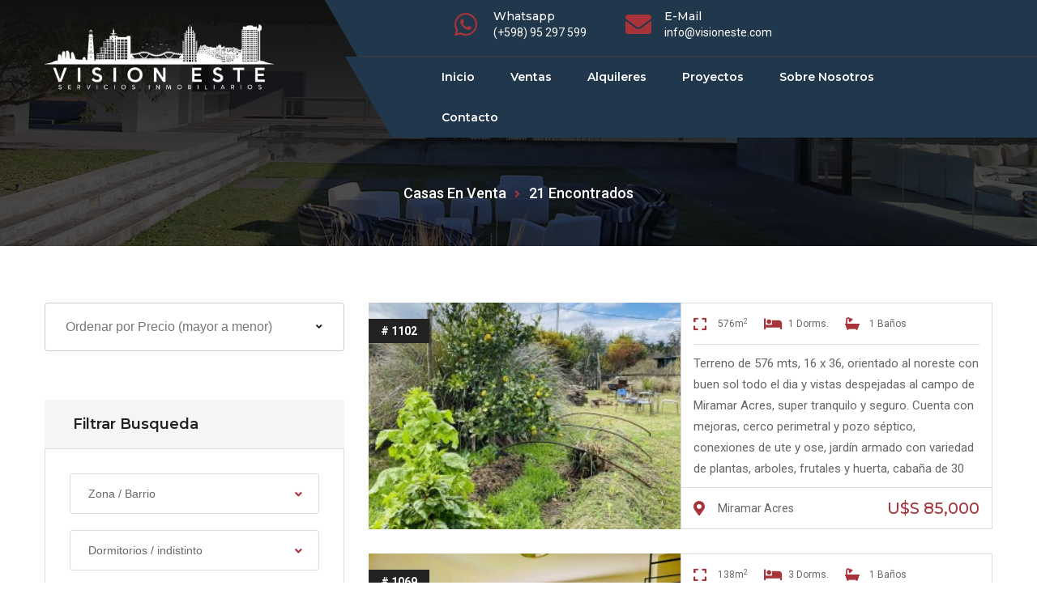

--- FILE ---
content_type: text/html; charset=UTF-8
request_url: https://www.visioneste.com/casas/en-venta/
body_size: 10111
content:
<!DOCTYPE html>
<html lang="es">

    <head>
        <meta charset="utf-8">
        <!-- Responsive -->
        <meta http-equiv="X-UA-Compatible" content="IE=edge">
        <meta name="viewport" content="width=device-width, initial-scale=1.0, maximum-scale=1.0, user-scalable=0">
        <!--[if lt IE 9]><script src="https://cdnjs.cloudflare.com/ajax/libs/html5shiv/3.7.3/html5shiv.js"></script><![endif]-->
        <!--[if lt IE 9]><script src="js/respond.js"></script><![endif]-->
        
<title>Casas en Venta - Vision Este Servicios Inmobiliarios - Punta del Este - Uruguay</title>
<!-- Stylesheets -->
<link href="https://www.visioneste.com/css/bootstrap.css" rel="stylesheet">
<link href="https://www.visioneste.com/css/visioneste.css" rel="stylesheet">
<link href="https://www.visioneste.com/css/responsive.css" rel="stylesheet">
<!--Color Switcher Mockup-->
<link href="https://www.visioneste.com/css/color-switcher-design.css" rel="stylesheet">

<!--Color Themes-->
<link id="theme-color-file" href="https://www.visioneste.com/css/color-themes/default-theme.css" rel="stylesheet">

<link rel="shortcut icon" href="https://www.visioneste.com/images/favicon.png" type="image/x-icon">
<link rel="icon" href="https://www.visioneste.com/images/favicon.png" type="image/x-icon">

<script src='https://www.google.com/recaptcha/api.js'></script>    </head>

    <body>
        <div class="page-wrapper">

            <header class="main-header header-style-three">

    <div class="header-upper">
        <div class="auto-container">
            <div class="clearfix">

                <div class="logo-outer">
                    <div class="logo"><a href="https://www.visioneste.com/"><img src="https://www.visioneste.com/images/visioneste-invertido.png"  alt="Logo Vision Este Servicios Inmobiliarios" title="Vision Este Servicios Inmobiliarios"></a></div>
                </div>

                <div class="upper-right clearfix">
                    <div class="upper-column info-box">
                        <div class="icon-box"><span class="fab fa-whatsapp"></span></div>
                        <ul>
                            <li><strong>Whatsapp</strong></li>
                            <li><a href="https://api.whatsapp.com/send?phone=59895297599&amp;text=Solicito%20Informacion">(+598) 95 297 599</a></li>
                        </ul>

                    </div>

                    <!--<div class="upper-column info-box">
                        <div class="icon-box"><span class="fas fa-phone"></span></div>
                        <ul>
                            <li><strong>Teléfono</strong></li>
                            <li><a href="tel:+59842770571">(+598) 4277 0571</a></li>
                        </ul>
                    </div>-->

                    <div class="upper-column info-box">
                        <div class="icon-box"><span class="fas fa-envelope"></span></div>
                        <ul>
                            <li><strong>E-Mail</strong></li>
                            <li><a href="mailto:info@visioneste.com">info@visioneste.com</a></li>
                        </ul>
                    </div>


                </div>
            </div>
        </div>
    </div>

    <div class="header-lower">
        <div class="auto-container">
            <div class="main-box clearfix">
                <div class="nav-outer clearfix">
                    <div class="mobile-nav-toggler"><span class="icon flaticon-menu"></span></div>

                    <nav class="main-menu navbar-expand-lg navbar-light">
                        <div class="collapse navbar-collapse clearfix" id="navbarSupportedContent">
                            <ul class="navigation clearfix">
                                <li><a href="https://www.visioneste.com/">Inicio</a></li>

                                <li class="dropdown"><a href="#">Ventas</a>
                                    <ul>
                                        <li><a href="https://www.visioneste.com/apartamentos/en-venta/">Apartamentos</a></li>
                                        <li><a href="https://www.visioneste.com/casas/en-venta/">Casas</a></li>
                                        <li><a href="https://www.visioneste.com/chacras/en-venta/">Chacras</a></li>
                                        <li><a href="https://www.visioneste.com/campos/en-venta/">Campos</a></li>
                                        <li><a href="https://www.visioneste.com/locales/en-venta/">Locales</a></li>
                                        <li><a href="https://www.visioneste.com/terrenos/en-venta/">Terrenos</a></li>
                                    </ul>
                                </li>
                                <li class="dropdown"><a href="#">Alquileres</a>
                                    <ul>
                                        <li><a href="https://www.visioneste.com/apartamentos/en-alquiler/">Apartamentos</a></li>
                                        <li><a href="https://www.visioneste.com/casas/en-alquiler/">Casas</a></li>
                                        <li><a href="https://www.visioneste.com/chacras/en-alquiler/">Chacras</a></li>
                                        <li><a href="https://www.visioneste.com/locales/en-alquiler/">Locales</a></li>
                                    </ul>
                                </li>
                                <li><a href="https://www.visioneste.com/Proyectos">Proyectos</a></li>
                                <li><a href="https://www.visioneste.com/Nosotros">Sobre Nosotros</a></li>
                                <li><a href="https://www.visioneste.com/Contacto">Contacto</a></li>
                            </ul>
                        </div>
                    </nav>


                </div>
            </div>
        </div>
    </div>

    <div class="sticky-header">
        <div class="auto-container clearfix">
            <div class="logo pull-left">
                <a href="https://www.visioneste.com/" title="Vision Este Servicios Inmobiliarios"><img src="https://www.visioneste.com/images/visioneste-solotexto.png"  alt="Vision Este Servicios Inmobiliarios" title="Logotipo Vision Este Servicios Inmobiliarios"></a>
            </div>
            <div class="nav-outer pull-right">
                <div class="mobile-nav-toggler"><span class="icon flaticon-menu"></span></div>

                <nav class="main-menu navbar-expand-lg">
                    <div class="navbar-collapse collapse clearfix">
                        <ul class="navigation clearfix"></ul>
                    </div>
                </nav>
            </div>
        </div>
    </div>

    <div class="mobile-menu">
        <div class="menu-backdrop"></div>
        <div class="close-btn"><span class="icon flaticon-cancel-1"></span></div>

        <nav class="menu-box">
            <div class="nav-logo"><a href="https://www.visioneste.com/"><img src="https://www.visioneste.com/images/visioneste-invertido.png"  alt="Logo Vision Este Servicios Inmobiliarios" title="Vision Este Servicios Inmobiliarios"></a></div>

            <ul class="navigation clearfix"></ul>
        </nav>
    </div>
</header>
             

            <section class="page-title" style="background-image:url(https://www.visioneste.com/images/background/casa.jpg)">
                <div class="auto-container">
                    <!--<h1>Resultado</h1>-->
                    <ul class="page-breadcrumb">
                                                <li><a href="https://www.visioneste.com/"><span>Casas en Venta</span></a></li>
                        <li><a href="https://www.visioneste.com/"><span>21   Encontrados</span></a></li>
                    </ul>
                </div>
            </section>


            <div class="sidebar-page-container">
                <div class="auto-container">
                    <div class="row clearfix">
                        <div class="sidebar-side col-lg-4 col-md-12 col-sm-12">
    <aside class="sidebar default-sidebar">
        <div class="sidebar-widget sort-by">
            <form action="#" method="get">
                <select name="orden" onchange="this.form.submit();" class="custom-select-box">
                    <option class="dropdown-item" value="precio">Ordenar por Precio (mayor a menor)</option>
                    <option class="dropdown-item" value="precio desc">Ordenar por Precio (menor a mayor)</option>
                    <option class="dropdown-item" value="vigencia desc">Ordenar por Vigencia </option>
                    <option class="dropdown-item" value="TotalDormitorios">Ordenar por Dormitorios </option>
                </select>
            </form>
        </div>

        <div class="sidebar-widget search-properties">
            <div class="sidebar-title"><h2>Filtrar Busqueda</h2></div>
            <div class="property-search-form style-four">
                                <form method="GET">
                    <div class="row no-gutters">
                        <div class="form-group">
                            <select class="custom-select-box" name="barrio">
                                <option value="">Zona / Barrio </option>
                                <option value="259">Altos de Punta Piedras</option><option value="205">Arenas de José Ignacio</option><option value="101">Balneario Buenos Aires</option><option value="188">Brava</option><option value="95">Camino Eguzquiza</option><option value="189">Cantegril</option><option value="572">Club de La Barra</option><option value="100">El Chorro</option><option value="301">El Quijote</option><option value="93">El Tesoro</option><option value="192">José Ignacio</option><option value="92">La Barra</option><option value="208">La Juanita</option><option value="365">La Loma</option><option value="248">La Pedrera</option><option value="529">La Reserva </option><option value="96">Laguna Blanca</option><option value="264">Laguna del Diario</option><option value="624">Las Cañas</option><option value="575">Las Garzas</option><option value="97">Manantiales</option><option value="528">Mangrullos de Punta Piedras</option><option value="194">Mansa</option><option value="7">Marly</option><option value="261">Medellin</option><option value="438">Miramar Acres</option><option value="94">Montoya</option><option value="199">Ocean Park</option><option value="1">Península</option><option value="271">Pinar del Faro</option><option value="447">Pueblo Mio</option><option value="184">Punta Ballena</option><option value="3323">Reserva de Montoya</option><option value="9">Rincón del Indio</option><option value="5">Roosevelt</option><option value="262">Ruta 104</option><option value="104">San Vicente</option><option value="106">Santa Monica</option><option value="195">Solanas</option>                            </select>
                        </div>

                        <div class="form-group">
                            <select class="custom-select-box" name="dormitorios">
                                <option value="">Dormitorios / indistinto</option>
                                <option value="1">1 Dormitorios</option><option value="2">2 Dormitorios</option><option value="3">3 Dormitorios</option><option value="4">4 Dormitorios</option><option value="5">5 Dormitorios</option><option value="6">6 Dormitorios</option><option value="7">7 Dormitorios</option><option value="8">8 Dormitorios</option><option value="9">9 Dormitorios</option><option value="10">10 Dormitorios</option>   
                            </select>
                        </div>


                        <div class="form-group">
                            <select class="custom-select-box" name="banos">
                                <option value="">Baños / indistinto</option>
                                <option value="1">1 Baños</option><option value="2">2 Baños</option><option value="3">3 Baños</option><option value="4">4 Baños</option><option value="5">5 Baños</option><option value="6">6 Baños</option><option value="7">7 Baños</option><option value="8">8 Baños</option><option value="9">9 Baños</option><option value="10">10 Baños</option>   
                            </select>
                        </div>
                        
                        <div class="row">
                            <div class="col-md-6">
                                <div class="form-group">
                                    <input class="form-control" type="text" name="superficieMinima"  value="" placeholder="Sup. Minima" />
                                </div>
                            </div>  
                            <div class="col-md-6">
                                <div class="form-group">
                                    <input class="form-control" type="text" name="superficieMaxima"  value="" placeholder="Sup. Maxima" />
                                </div>
                            </div>  
                        </div>
                        <div class="row">
                            <div class="col-md-6">
                                <div class="form-group">
                                    <input class="form-control" type="text" name="precioMinimo"  value="" placeholder="Precio Minimo" />
                                </div>
                            </div>  
                            <div class="col-md-6">
                                <div class="form-group">
                                    <input class="form-control" type="text" name="precioMaximo"  value="" placeholder="Precio Maximo"  />
                                </div>
                            </div>  
                        </div>
                        
                        <div class="form-group">
                            <select class="custom-select-box" name="vista">
                                <option value="0">Vista</option>
                                <option value="9">A La Calle</option>
                                <option value="343">Al Atardecer</option>
                                <option value="12">Al Bosque</option>
                                <option value="332">Al Frente</option>
                                <option value="5">Al Mar</option>
                                <option value="309">Al Parque</option>
                                <option value="293">Al Puerto</option>
                                <option value="8">Arroyo</option>
                                <option value="329">Buena</option>
                                <option value="344">Contrafrente</option>
                                <option value="312">Este</option>
                                <option value="318">Jardin</option>
                                <option value="288">Laguna</option>
                                <option value="11">Lateral</option>
                                <option value="328">Muy Buena</option>
                                <option value="311">Norte</option>
                                <option value="314">Oeste</option>
                                <option value="317">Panorámica</option>
                                <option value="339">Parcial</option>
                                <option value="315">Piscina</option>
                                <option value="6">Plava Brava</option>
                                <option value="7">Playa Mansa</option>
                                <option value="330">Roosevelt</option>
                                <option value="292">Si</option>
                                <option value="10">Sin Vista</option>
                                <option value="313">Sur</option>
                                <option value="336">Vista parcial al mar</option>
                            </select>
                        </div>

                        
                        <div class="form-group">
                            <button type="submit" class="theme-btn btn-style-two"><span class="btn-title">Filtrar</span></button>
                        </div>
                    </div>
                </form>
            </div>
        </div>


    </aside>
</div>                        <div class="content-side col-lg-8 col-md-12 col-sm-12">
                            <div class="property-list-view">
                                                                <div class="property-block-two wow fadeInUp">
                                    <div class="inner-box">
                                        <div class="image-box">
                                            <figure class="image">
                                                <a href="https://www.visioneste.com/Casa/1102">
                                                    <div style="background: url(https://www.ri.com.uy/f/180/1/400/1/0/0/153f4698bdd99998ab93ae74da107809.jpg) no-repeat center center;background-size:cover;height:280px;" class="img-fluid" alt="Venta terreno con cabaña en Miramar Acres, La Barra"></div>
                                                </a>
                                            </figure>
                                            <span class="for"> # 1102</span>
                                        </div>
                                        <div class="lower-content">
                                            <ul class="property-info clearfix">
                                                <li><span class="icon fa fa-expand"></span> 576m<sup>2</sup></li>
                                                <li><span class="icon fa fa-bed"></span> 1 Dorms. </li>
                                                <li><span class="icon fa fa-bath"></span> 1 Baños</li>
                                            </ul>
                                            <div class="text" style="max-height:156px; overflow-y: hidden;">Terreno de 576 mts, 16 x 36, orientado al noreste con buen sol todo el dia y vistas despejadas al campo de Miramar Acres, super tranquilo y seguro.

Cuenta con mejoras, cerco perimetral y pozo séptico, conexiones de ute y ose, jardín armado con variedad de plantas, arboles, frutales y huerta, cabaña de 30 mts con altillo 1 dormitorio, 1 baño. Galpon. 

Precio usd 85.000. Es una excelente oportunidad para comenzar su proyecto en este barrio en pleno desarrollo con buen entorno. 

Miramar acres se encuentra a 2500 mts de la Barra, con excelente acceso por camino Eguzquiza, una comunidad de vecinos todo el año, en un entorno agradable, cercano a la naturaleza y familiar. 
 </div>
                                        </div>
                                        <div class="property-price clearfix">
                                            <div class="location"><span class="icon fa fa-map-marker-alt"></span> Miramar Acres</div>
                                            <div class="price">U$S 85,000</div>
                                        </div>
                                    </div>
                                </div>
                                                                <div class="property-block-two wow fadeInUp">
                                    <div class="inner-box">
                                        <div class="image-box">
                                            <figure class="image">
                                                <a href="https://www.visioneste.com/Casa/1069">
                                                    <div style="background: url(https://www.ri.com.uy/f/180/1/400/1/0/0/64d57fac331f8f7a395bd976c1cc1526.jpg) no-repeat center center;background-size:cover;height:280px;" class="img-fluid" alt="Venta casa en Ocean Park "></div>
                                                </a>
                                            </figure>
                                            <span class="for"> # 1069</span>
                                        </div>
                                        <div class="lower-content">
                                            <ul class="property-info clearfix">
                                                <li><span class="icon fa fa-expand"></span> 138m<sup>2</sup></li>
                                                <li><span class="icon fa fa-bed"></span> 3 Dorms. </li>
                                                <li><span class="icon fa fa-bath"></span> 1 Baños</li>
                                            </ul>
                                            <div class="text" style="max-height:156px; overflow-y: hidden;">Casa ubicada en Ocean Park sobre avenida de acceso desde ruta interbalnearia a aprox 100 mts de la misma. Zona de vivienda permanente con vecinos todo el año. 

Construcción de ticholos y techo de hormigón, siendo 98 mts cubiertos mas 40 mts de galería techada donde esta el parrillero. Amplio terreno de 1044 mts con buen frente de 26 mts, optima orientación solar y agradable entorno. 

La casa esta preparada para vivir todo el año, tiene aire acondicionado en ambientes y estufa de alto rendimiento en el living-comedor, jardín y cerco perimetral con malla de 1,80 mts, variedad de arboles y plantas.

3 dormitorios, 1 baño completo mas 1 toilette, el cual tiene pre instalación para cabina de ducha o mamparas y conexión para instalar calefón a gas. Esto brinda la posibilidad de tener un segundo baño completo sin necesidad de hacer obra. 

Esta es una excelente opción de compra en un balneario con gran desarrollo en los últimos años, cerca del aeropuerto de Punta del Este, y con via rápida por interbalnearia a los principales centros ya sea Punta, Maldonado, o salida a Montevideo. Ocean park tiene todos los servicios para sus residentes y ofrece una muy linda playa. 

Ocean park esta lindero al arroyo el potrero, que ademas de contar con un encanto natural único, es el sitio elegido para un importante desarrollo inmobiliario que incluye marinas, barrios privados y demás, potenciando toda la zona. También se encuentra cerquita de Tio Tom, el cual sus playas se han convertido en un sitio turístico de veraneo muy elegido en lo últimos años.  </div>
                                        </div>
                                        <div class="property-price clearfix">
                                            <div class="location"><span class="icon fa fa-map-marker-alt"></span> Ocean Park</div>
                                            <div class="price">U$S 170,000</div>
                                        </div>
                                    </div>
                                </div>
                                                                <div class="property-block-two wow fadeInUp">
                                    <div class="inner-box">
                                        <div class="image-box">
                                            <figure class="image">
                                                <a href="https://www.visioneste.com/Casa/568">
                                                    <div style="background: url(https://www.ri.com.uy/f/180/1/400/1/0/0/0afe58c29cf2e37f983a934fa024c8fa.jpg) no-repeat center center;background-size:cover;height:280px;" class="img-fluid" alt="Casa en Santa MonicaJose Ignacio venta "></div>
                                                </a>
                                            </figure>
                                            <span class="for"> # 568</span>
                                        </div>
                                        <div class="lower-content">
                                            <ul class="property-info clearfix">
                                                <li><span class="icon fa fa-expand"></span> 450m<sup>2</sup></li>
                                                <li><span class="icon fa fa-bed"></span> 2 Dorms. </li>
                                                <li><span class="icon fa fa-bath"></span> 1 Baños</li>
                                            </ul>
                                            <div class="text" style="max-height:156px; overflow-y: hidden;">Casa en Santa Monica a 10 minutos de Jose Ignacio. 

Próxima a la ruta 10 y en zona de laguna, a 200 mts de la playa, construcción de diseño nueva sobre un terreno de 450 mts. 

Living-comedor en doble altura, cocina, 2 dormitorios, 2 baños, pergola semi cubierta de 30 mts anexada a la casa. Se vende equipada, aire acondicionado en todos los ambientes, estufa de alto rendimiento, demas electrodomesticos.

 </div>
                                        </div>
                                        <div class="property-price clearfix">
                                            <div class="location"><span class="icon fa fa-map-marker-alt"></span> Santa Monica</div>
                                            <div class="price">U$S 190,000</div>
                                        </div>
                                    </div>
                                </div>
                                                                <div class="property-block-two wow fadeInUp">
                                    <div class="inner-box">
                                        <div class="image-box">
                                            <figure class="image">
                                                <a href="https://www.visioneste.com/Casa/1083">
                                                    <div style="background: url(https://www.ri.com.uy/f/180/1/400/1/0/0/7635bb64f87c15bfc453c1486fa5a913.jpg) no-repeat center center;background-size:cover;height:280px;" class="img-fluid" alt="Venta casa en La Barra a 600 mts posta del cangrejo"></div>
                                                </a>
                                            </figure>
                                            <span class="for"> # 1083</span>
                                        </div>
                                        <div class="lower-content">
                                            <ul class="property-info clearfix">
                                                <li><span class="icon fa fa-expand"></span> 99m<sup>2</sup></li>
                                                <li><span class="icon fa fa-bed"></span> 3 Dorms. </li>
                                                <li><span class="icon fa fa-bath"></span> 2 Baños</li>
                                            </ul>
                                            <div class="text" style="max-height:156px; overflow-y: hidden;">Casa ubicada en barrio residencial de La Barra a aprox 5 cuadras de la ruta, detrás de shopping oh.

PH con 100 mts propios de terreno, construida en 2 plantas y con orientación norte. En planta baja se encuentra el living, comedor, cocina y 1 baño completo.

Planta alta 3 dormitorios y 1 baño.

Jardin cercado, cuenta con deck y pergola al fondo. Estacionamiento para 1 auto. Documentación en regla.  </div>
                                        </div>
                                        <div class="property-price clearfix">
                                            <div class="location"><span class="icon fa fa-map-marker-alt"></span> Club de La Barra</div>
                                            <div class="price">U$S 240,000</div>
                                        </div>
                                    </div>
                                </div>
                                                                <div class="property-block-two wow fadeInUp">
                                    <div class="inner-box">
                                        <div class="image-box">
                                            <figure class="image">
                                                <a href="https://www.visioneste.com/Casa/1016">
                                                    <div style="background: url(https://www.ri.com.uy/f/180/1/400/1/0/0/d2642dfb5de58777f7411fab6eac6ce9.jpg) no-repeat center center;background-size:cover;height:280px;" class="img-fluid" alt="Casa en venta cerca del mar en punta piedras manantiales "></div>
                                                </a>
                                            </figure>
                                            <span class="for"> # 1016</span>
                                        </div>
                                        <div class="lower-content">
                                            <ul class="property-info clearfix">
                                                <li><span class="icon fa fa-expand"></span> 600m<sup>2</sup></li>
                                                <li><span class="icon fa fa-bed"></span> 3 Dorms. </li>
                                                <li><span class="icon fa fa-bath"></span> 3 Baños</li>
                                            </ul>
                                            <div class="text" style="max-height:156px; overflow-y: hidden;">Excelente ubicación y entorno:

Terreno de 600 mts en esquina con vista asegurada al mar a través de la calle que baja hacia la playa de Punta Piedras. Construidos 140 mts en 2 plantas con terraza y aleros. Muy luminosa. 

Planta baja living y comedor, cocina amplia, 1 dormitorio con baño en suite mas otro baño completo. En planta alta cuenta con un segundo living-comedor con acceso a la terraza y vista al mar, 2 dormitorios y 1 baño.

Construcción de buena calidad, en perfecto estado de mantenimiento y conservación, cuenta con persianas en todas las aberturas y orientación norte hacia atrás, tiene el jardín cercado, parrillero y pergola con plantas. Cochera techada para 1 auto. Es una excelente opción ya sea para verano o vivienda permanente en una zona consolidada.  </div>
                                        </div>
                                        <div class="property-price clearfix">
                                            <div class="location"><span class="icon fa fa-map-marker-alt"></span> Altos de Punta Piedras</div>
                                            <div class="price">U$S 340,000</div>
                                        </div>
                                    </div>
                                </div>
                                                                <div class="property-block-two wow fadeInUp">
                                    <div class="inner-box">
                                        <div class="image-box">
                                            <figure class="image">
                                                <a href="https://www.visioneste.com/Casa/863">
                                                    <div style="background: url(https://www.ri.com.uy/f/180/1/400/1/0/0/34dc9f4f453bee328807dd7f98a54bdb.jpg) no-repeat center center;background-size:cover;height:280px;" class="img-fluid" alt="Casa en venta en Altos de Punta Piedras a 100 mts del mar "></div>
                                                </a>
                                            </figure>
                                            <span class="for"> # 863</span>
                                        </div>
                                        <div class="lower-content">
                                            <ul class="property-info clearfix">
                                                <li><span class="icon fa fa-expand"></span> 450m<sup>2</sup></li>
                                                <li><span class="icon fa fa-bed"></span> 4 Dorms. </li>
                                                <li><span class="icon fa fa-bath"></span> 3 Baños</li>
                                            </ul>
                                            <div class="text" style="max-height:156px; overflow-y: hidden;">Casa a 100 mts de ruta 10 y 1 cuadra mas abajo esta la playa de Punta Piedras. Ubicada en zona alta con muy buena vista al mar.
Construcción tradicional en 2 plantas. 
Abajo se encuentra el living con vista, comedor, cocina con comedor diario, 1 dormitorio y 1 baño. En el exterior parrillero techado y 1 dormitorio chico de servicio con baño.

En planta alta cuenta con área de estar, 3 dormitorios y 1 baño. 

Calefacción mediante 3 estufas cerradas de alto rendimiento y aires acondicionado. tv cable, internet wifi, alarma. Jardin cercado. </div>
                                        </div>
                                        <div class="property-price clearfix">
                                            <div class="location"><span class="icon fa fa-map-marker-alt"></span> Altos de Punta Piedras</div>
                                            <div class="price">U$S 450,000</div>
                                        </div>
                                    </div>
                                </div>
                                                                <div class="property-block-two wow fadeInUp">
                                    <div class="inner-box">
                                        <div class="image-box">
                                            <figure class="image">
                                                <a href="https://www.visioneste.com/Casa/381">
                                                    <div style="background: url(https://www.ri.com.uy/f/180/1/400/1/0/0/03673f28594db6dffeb8f0637488c1ec.jpg) no-repeat center center;background-size:cover;height:280px;" class="img-fluid" alt="Casa venta parada 40 playa Mansa, laguna del Diario"></div>
                                                </a>
                                            </figure>
                                            <span class="for"> # 381</span>
                                        </div>
                                        <div class="lower-content">
                                            <ul class="property-info clearfix">
                                                <li><span class="icon fa fa-expand"></span> 268m<sup>2</sup></li>
                                                <li><span class="icon fa fa-bed"></span> 4 Dorms. </li>
                                                <li><span class="icon fa fa-bath"></span> 3 Baños</li>
                                            </ul>
                                            <div class="text" style="max-height:156px; overflow-y: hidden;">Casa en venta, zona Laguna del Diario a la altura de parada 40 Mansa, de excelente calidad constructiva, a metros de la laguna y con vista. 

4 dormitorios y 3 baños, 2 en suite, amplio living-comedor muy luminoso, cocina definida con comedor diario y muy bien equipada. 

En el exterior con entrada independiente cuenta con barbacoa completa de 50 mts, cerrada con ventanales y vista a la laguna, 1 baño.  

Jardín cercado en su totalidad, muro al frente y portón automático para ingreso vehicular mas portón de acceso peatonal, piscina de 9 x 5 mts nueva y calefaccionada, calefacción central con estufa de alto rendimiento y aires acondicionados. Doble pared de ladrillo y techo de hormigon con tejas. 

Muy buena opción para vivienda permanente en una zona consolidada, con vecinos todo el año.  </div>
                                        </div>
                                        <div class="property-price clearfix">
                                            <div class="location"><span class="icon fa fa-map-marker-alt"></span> Laguna del Diario</div>
                                            <div class="price">U$S 580,000</div>
                                        </div>
                                    </div>
                                </div>
                                                                <div class="property-block-two wow fadeInUp">
                                    <div class="inner-box">
                                        <div class="image-box">
                                            <figure class="image">
                                                <a href="https://www.visioneste.com/Casa/303">
                                                    <div style="background: url(https://www.ri.com.uy/f/180/1/400/1/0/0/d2d2b1d421e90502668b4cb5921eb7ac.jpg) no-repeat center center;background-size:cover;height:280px;" class="img-fluid" alt="Venta casa en Montoya a metros de la playa "></div>
                                                </a>
                                            </figure>
                                            <span class="for"> # 303</span>
                                        </div>
                                        <div class="lower-content">
                                            <ul class="property-info clearfix">
                                                <li><span class="icon fa fa-expand"></span> 600m<sup>2</sup></li>
                                                <li><span class="icon fa fa-bed"></span> 4 Dorms. </li>
                                                <li><span class="icon fa fa-bath"></span> 3 Baños</li>
                                            </ul>
                                            <div class="text" style="max-height:156px; overflow-y: hidden;">Casa en Montoya muy bien ubicada a 50 mts de la playa y con excelente vista al mar. 

En planta baja se encuentra el living-comedor y cocina definida, 1 dormitorio de servicio con baño, mas baño social. 

En planta alta cuenta con 3 dormitorios y 2 baños, principal en suite de mayor tamaño y al frente con amplia terraza hacia el mar.  
Afuera hay un 5to dormitorio con baño. 

Lavadero.
Parrillero y galería cubierta, piscina, jardín cercado.  </div>
                                        </div>
                                        <div class="property-price clearfix">
                                            <div class="location"><span class="icon fa fa-map-marker-alt"></span> Montoya</div>
                                            <div class="price">U$S 640,000</div>
                                        </div>
                                    </div>
                                </div>
                                                                <div class="property-block-two wow fadeInUp">
                                    <div class="inner-box">
                                        <div class="image-box">
                                            <figure class="image">
                                                <a href="https://www.visioneste.com/Casa/370">
                                                    <div style="background: url(https://www.ri.com.uy/f/180/1/400/1/0/0/4c91c9e7382dffa5b2fe61608ad8b5c5.jpg) no-repeat center center;background-size:cover;height:280px;" class="img-fluid" alt="Venta casa en La Barra "></div>
                                                </a>
                                            </figure>
                                            <span class="for"> # 370</span>
                                        </div>
                                        <div class="lower-content">
                                            <ul class="property-info clearfix">
                                                <li><span class="icon fa fa-expand"></span> 720m<sup>2</sup></li>
                                                <li><span class="icon fa fa-bed"></span> 4 Dorms. </li>
                                                <li><span class="icon fa fa-bath"></span> 3 Baños</li>
                                            </ul>
                                            <div class="text" style="max-height:156px; overflow-y: hidden;">La casa esta ubicada en una muy buena zona de La Barra, barrio residencial a pocas cuadras de la playa la posta del cangrejo, shopping OH la barra y la avenida principal donde está el centro comercial. Lugar ideal para verano o vivienda permanente a 15 minutos del centro de Punta del Este. 

Casa de excelente calidad constructiva y reciclada, con doble terreno sumando 72 mts, jardin con mucha privacidad. 

En planta baja el living, comedor, cocina definida y 1 dormitorio con baño. 

Planta alta 3 dormitorios y 2 baños, principal en suite. 

En el exterior está la dependencia de servicio con baño, lavadero, parrillero techado y living, piscina con amplio deck y varios rincones en el jardín íntimo para disfrutar. Destacable el estado del mismo en cuanto a la variedad de árboles y plantas. 

Tiene los baños nuevos con los mejores revestimientos y artefactos, luminaria cenital en techos, placares nuevos, aberturas de PVC alemanas (importadas de origen) con doble vidrio en toda la casa, brindando seguridad y confort. 
La casa está preparada para vivienda todo el año con estufa Bosca de alto rendimiento, otra estufa ¨rusa¨ o Kachelofen, mas los aires acondicionados friocalor. En el living tiene instalado un cine. Instalacion electrica nueva.  </div>
                                        </div>
                                        <div class="property-price clearfix">
                                            <div class="location"><span class="icon fa fa-map-marker-alt"></span> Club de La Barra</div>
                                            <div class="price">U$S 645,000</div>
                                        </div>
                                    </div>
                                </div>
                                                                <div class="property-block-two wow fadeInUp">
                                    <div class="inner-box">
                                        <div class="image-box">
                                            <figure class="image">
                                                <a href="https://www.visioneste.com/Casa/349">
                                                    <div style="background: url(https://www.ri.com.uy/f/180/1/400/1/0/0/53320ce1fd9ec0d1bce44b94c4d0ea42.jpg) no-repeat center center;background-size:cover;height:280px;" class="img-fluid" alt="Casa en Montoya a pasos del mar "></div>
                                                </a>
                                            </figure>
                                            <span class="for"> # 349</span>
                                        </div>
                                        <div class="lower-content">
                                            <ul class="property-info clearfix">
                                                <li><span class="icon fa fa-expand"></span> 440m<sup>2</sup></li>
                                                <li><span class="icon fa fa-bed"></span> 4 Dorms. </li>
                                                <li><span class="icon fa fa-bath"></span> 4 Baños</li>
                                            </ul>
                                            <div class="text" style="max-height:156px; overflow-y: hidden;">Casa en inmejorable ubicación a metros de la playa Montoya y con excelente vista al mar. 

Amplios y cómodos ambientes, living y comedor con acceso a la terraza,orientada al mar, cocina con entrada de servicio, 4 dormitorios y 4 baños de los cuales 2 son en suite. (2 en planta alta y 2 abajo). 
También tiene un playroom grande con 2 sofá cama si fuese necesario para alojar más personas. 

Dependencia de servicio con baño y lavadero.

Jardin al fondo donde se encuentra el parrillero y deck techado.
 </div>
                                        </div>
                                        <div class="property-price clearfix">
                                            <div class="location"><span class="icon fa fa-map-marker-alt"></span> Montoya</div>
                                            <div class="price">U$S 650,000</div>
                                        </div>
                                    </div>
                                </div>
                                                                <div class="property-block-two wow fadeInUp">
                                    <div class="inner-box">
                                        <div class="image-box">
                                            <figure class="image">
                                                <a href="https://www.visioneste.com/Casa/319">
                                                    <div style="background: url(https://www.ri.com.uy/f/180/1/400/1/0/0/bbddcb035197a1780b086b3094051998.jpg) no-repeat center center;background-size:cover;height:280px;" class="img-fluid" alt="Venta casa en Montoya La Barra 5 dormitorios"></div>
                                                </a>
                                            </figure>
                                            <span class="for"> # 319</span>
                                        </div>
                                        <div class="lower-content">
                                            <ul class="property-info clearfix">
                                                <li><span class="icon fa fa-expand"></span> 420m<sup>2</sup></li>
                                                <li><span class="icon fa fa-bed"></span> 5 Dorms. </li>
                                                <li><span class="icon fa fa-bath"></span> 4 Baños</li>
                                            </ul>
                                            <div class="text" style="max-height:156px; overflow-y: hidden;">Casa en Montoya, La Barra, a 1 cuadra del mar. Venta y alquiler temporal.

De amplios ambientes, cuenta con 5 dormitorios, 4 baños, 1 suite, 1 toilette. Aparte dependencia de servicio. 

Area social en planta alta con vista al mar, living-comedor con bar, acceso a la terraza con parrilla, dormitorio principal en suite, toilette, cocina grande totalmente equipada.

En planta baja los restantes 4 dormitorios y 3 baños. 

2 parrilleros uno en terraza arriba y otro al fondo. Piscina y jardin privado. </div>
                                        </div>
                                        <div class="property-price clearfix">
                                            <div class="location"><span class="icon fa fa-map-marker-alt"></span> Montoya</div>
                                            <div class="price">U$S 730,000</div>
                                        </div>
                                    </div>
                                </div>
                                                                <div class="property-block-two wow fadeInUp">
                                    <div class="inner-box">
                                        <div class="image-box">
                                            <figure class="image">
                                                <a href="https://www.visioneste.com/Casa/1105">
                                                    <div style="background: url(https://ri.com.uy/f/63/1/400/1/0/0/0e9b85faa0e681ec61366f9e88c82964.jpg) no-repeat center center;background-size:cover;height:280px;" class="img-fluid" alt="Casa en Alquiler de 4 dormitorios en Manantiales"></div>
                                                </a>
                                            </figure>
                                            <span class="for"> # 1105</span>
                                        </div>
                                        <div class="lower-content">
                                            <ul class="property-info clearfix">
                                                <li><span class="icon fa fa-expand"></span> 3,500m<sup>2</sup></li>
                                                <li><span class="icon fa fa-bed"></span> 4 Dorms. </li>
                                                <li><span class="icon fa fa-bath"></span> 3 Baños</li>
                                            </ul>
                                            <div class="text" style="max-height:156px; overflow-y: hidden;">Casa en Mangrullos de Punta Piedras a 1000 mts de la playa de Manantiales.  </div>
                                        </div>
                                        <div class="property-price clearfix">
                                            <div class="location"><span class="icon fa fa-map-marker-alt"></span> Mangrullos de Punta Piedras</div>
                                            <div class="price">U$S 750,000</div>
                                        </div>
                                    </div>
                                </div>
                                                                <div class="property-block-two wow fadeInUp">
                                    <div class="inner-box">
                                        <div class="image-box">
                                            <figure class="image">
                                                <a href="https://www.visioneste.com/Casa/1104">
                                                    <div style="background: url(https://ri.com.uy/f/63/1/400/1/0/0/fb2c11c99a796a644202e6c7a775f661.jpg) no-repeat center center;background-size:cover;height:280px;" class="img-fluid" alt="Casa en Alquiler de 5 Dormitorios en El Chorro"></div>
                                                </a>
                                            </figure>
                                            <span class="for"> # 1104</span>
                                        </div>
                                        <div class="lower-content">
                                            <ul class="property-info clearfix">
                                                <li><span class="icon fa fa-expand"></span> 0m<sup>2</sup></li>
                                                <li><span class="icon fa fa-bed"></span> 5 Dorms. </li>
                                                <li><span class="icon fa fa-bath"></span> 5 Baños</li>
                                            </ul>
                                            <div class="text" style="max-height:156px; overflow-y: hidden;">A 50mts de ruta 10 en un entorno maravilloso de casas.
Chalet desarrollado en dos plantas en una armonía única que conjuga vistas al verde y  océano.
Living comedor con amplio balcón terraza tipo deck  en madrea con vista al mar y parrillero, 5 dormitorios, 5 baños, cuatro en suite,  cocina, palie de descanso, piscina, jardín, alarma , wi-fi, muy bien equipada.
Hermosas vistas al mar y jardín. 
 </div>
                                        </div>
                                        <div class="property-price clearfix">
                                            <div class="location"><span class="icon fa fa-map-marker-alt"></span> La Barra</div>
                                            <div class="price">U$S 770,000</div>
                                        </div>
                                    </div>
                                </div>
                                                                <div class="property-block-two wow fadeInUp">
                                    <div class="inner-box">
                                        <div class="image-box">
                                            <figure class="image">
                                                <a href="https://www.visioneste.com/Casa/645">
                                                    <div style="background: url(https://www.ri.com.uy/f/180/1/400/1/0/0/b3e7386db158cbea27e306cea1dca204.jpg) no-repeat center center;background-size:cover;height:280px;" class="img-fluid" alt="Venta casa en el chorro 6 dormitorios "></div>
                                                </a>
                                            </figure>
                                            <span class="for"> # 645</span>
                                        </div>
                                        <div class="lower-content">
                                            <ul class="property-info clearfix">
                                                <li><span class="icon fa fa-expand"></span> 619m<sup>2</sup></li>
                                                <li><span class="icon fa fa-bed"></span> 5 Dorms. </li>
                                                <li><span class="icon fa fa-bath"></span> 4 Baños</li>
                                            </ul>
                                            <div class="text" style="max-height:156px; overflow-y: hidden;">Casa ubicada en la parte alta de El Chorro, lindero a Manantiales y minutos de la playa.

Construcción de muy buena calidad en 2 plantas.

En el primer piso y con vista al mar  tiene el living, comedor y cocina con acceso al deck y pergola, parrillero. 

5 dormitorios, 4 baños de los cuales 3 son en suite. Capacidad total 10 personas. Hay un espacio extra que puede armarse como 6to dormitorio y alojar 12 personas. 

Jardin y piscina. Internet wifi, tv cable, sabanas y toallas, alarma. 

Disponible en venta y alquiler de temporada alta y baja.


 </div>
                                        </div>
                                        <div class="property-price clearfix">
                                            <div class="location"><span class="icon fa fa-map-marker-alt"></span> El Chorro</div>
                                            <div class="price">U$S 790,000</div>
                                        </div>
                                    </div>
                                </div>
                                                                <div class="property-block-two wow fadeInUp">
                                    <div class="inner-box">
                                        <div class="image-box">
                                            <figure class="image">
                                                <a href="https://www.visioneste.com/Casa/571">
                                                    <div style="background: url(https://www.ri.com.uy/f/180/1/400/1/0/0/5153d2a69eb00dd71e17f72e9e6a74dd.jpg) no-repeat center center;background-size:cover;height:280px;" class="img-fluid" alt="Casa venta a estrenar en zona de Punta Piedras"></div>
                                                </a>
                                            </figure>
                                            <span class="for"> # 571</span>
                                        </div>
                                        <div class="lower-content">
                                            <ul class="property-info clearfix">
                                                <li><span class="icon fa fa-expand"></span> 600m<sup>2</sup></li>
                                                <li><span class="icon fa fa-bed"></span> 3 Dorms. </li>
                                                <li><span class="icon fa fa-bath"></span> 2 Baños</li>
                                            </ul>
                                            <div class="text" style="max-height:156px; overflow-y: hidden;">Casa a estrenar en altos de Punta Piedras, a minutos de Manantiales, La Barra y Jose Ignacio. 

A 100 mts del mar, con vista, diseño de la reconocida arquitecta Carolina Pedroni distribuida en 2 plantas y con terraza frente y fondo. 

Living-comedor con vista al mar, cocina, 1 dormitorio con baño en suite en planta alta.

Planta baja 2 dormitorios y 1 baño completo. 

Aire acondicionado en todos los ambientes, cochera cubierta para 2 autos. Se vende equipada.  </div>
                                        </div>
                                        <div class="property-price clearfix">
                                            <div class="location"><span class="icon fa fa-map-marker-alt"></span> Altos de Punta Piedras</div>
                                            <div class="price">U$S 800,000</div>
                                        </div>
                                    </div>
                                </div>
                                                                <div class="property-block-two wow fadeInUp">
                                    <div class="inner-box">
                                        <div class="image-box">
                                            <figure class="image">
                                                <a href="https://www.visioneste.com/Casa/320">
                                                    <div style="background: url(https://www.ri.com.uy/f/180/1/400/1/0/0/e51dd432c0eac975296a767cf9fc39cf.jpg) no-repeat center center;background-size:cover;height:280px;" class="img-fluid" alt="Casa en Montoya venta 6 dormitorios + servicio "></div>
                                                </a>
                                            </figure>
                                            <span class="for"> # 320</span>
                                        </div>
                                        <div class="lower-content">
                                            <ul class="property-info clearfix">
                                                <li><span class="icon fa fa-expand"></span> 538m<sup>2</sup></li>
                                                <li><span class="icon fa fa-bed"></span> 6 Dorms. </li>
                                                <li><span class="icon fa fa-bath"></span> 5 Baños</li>
                                            </ul>
                                            <div class="text" style="max-height:156px; overflow-y: hidden;">Amplia casa en Montoya, La Barra, a 1 cuadra de la playa y con vista al mar desde todos los ambientes. Amplio living-comedor en planta alta con acceso a la terraza, cocina equipada. 


6 dormitorios, 5 baños, de los cuales 4 son en suite con vista al mar. Dependencia de servicio con baño. 

2 parrilleros uno en la terraza y otro en el jardin cubierto por una pergola. Piscina.  Aberturas de aluminio blanco con doble vidrio, pisos de porcelanato, loza radiante, hogar a leña, aire acondicionado.

 </div>
                                        </div>
                                        <div class="property-price clearfix">
                                            <div class="location"><span class="icon fa fa-map-marker-alt"></span> Montoya</div>
                                            <div class="price">U$S 890,000</div>
                                        </div>
                                    </div>
                                </div>
                                                                <div class="property-block-two wow fadeInUp">
                                    <div class="inner-box">
                                        <div class="image-box">
                                            <figure class="image">
                                                <a href="https://www.visioneste.com/Casa/405">
                                                    <div style="background: url(https://www.ri.com.uy/f/180/1/400/1/0/0/fa0dc7584b5b927fddd18604cd95dcf5.jpg) no-repeat center center;background-size:cover;height:280px;" class="img-fluid" alt="Laguna Blanca casa a la venta "></div>
                                                </a>
                                            </figure>
                                            <span class="for"> # 405</span>
                                        </div>
                                        <div class="lower-content">
                                            <ul class="property-info clearfix">
                                                <li><span class="icon fa fa-expand"></span> 260m<sup>2</sup></li>
                                                <li><span class="icon fa fa-bed"></span> 5 Dorms. </li>
                                                <li><span class="icon fa fa-bath"></span> 4 Baños</li>
                                            </ul>
                                            <div class="text" style="max-height:156px; overflow-y: hidden;">Casa en el club Laguna Blanca

Ubicada en un cul de saq con vista parcial al mar y mucha privacidad. 
Casa de 5 dormitorios (3 en suite) y servicio. 

En Planta Baja: living, comedor, cocina con comedor diario, lavadero. 3 dormitorios con 2 baños (1 en suite) toilette.

Planta alta: 2 suites (1 de ellas es la master suite) y en el medio un gran living con tv y estufa a leña.

Dependencias de servicio para dos mucamas o 6to dorm en forma independiente sin comunicarse a la casa.
Piscina , parrilla , mesa exterior para 12
AACC en todos los dormitorios 
Pergola techada para dos autos.

Laguna es el barrio más rentable, no solo brinda seguridad sino un exclusivo club House para uso de los socios del barrio.

Ofrece:
Club house con servicio, 2 piscinas (adultos y chicos)
Frente a la laguna blanca
12 canchas de tenis
Gimnasio
Club kids con personal
Playroom para chicos con personal
Seguridad y acceso monitoreado las 24 hs

Bajas expensas. </div>
                                        </div>
                                        <div class="property-price clearfix">
                                            <div class="location"><span class="icon fa fa-map-marker-alt"></span> Laguna Blanca</div>
                                            <div class="price">U$S 940,000</div>
                                        </div>
                                    </div>
                                </div>
                                                                <div class="property-block-two wow fadeInUp">
                                    <div class="inner-box">
                                        <div class="image-box">
                                            <figure class="image">
                                                <a href="https://www.visioneste.com/Casa/285">
                                                    <div style="background: url(https://www.ri.com.uy/f/180/1/400/1/0/0/83534941f8a90848a12552c08fd2fd69.jpg) no-repeat center center;background-size:cover;height:280px;" class="img-fluid" alt="Venta casa en el chorro frente al mar "></div>
                                                </a>
                                            </figure>
                                            <span class="for"> # 285</span>
                                        </div>
                                        <div class="lower-content">
                                            <ul class="property-info clearfix">
                                                <li><span class="icon fa fa-expand"></span> 655m<sup>2</sup></li>
                                                <li><span class="icon fa fa-bed"></span> 4 Dorms. </li>
                                                <li><span class="icon fa fa-bath"></span> 3 Baños</li>
                                            </ul>
                                            <div class="text" style="max-height:156px; overflow-y: hidden;">Casa en El chorro (PDE), frente al mar y a pasos de la playa, de Punta Piedras y Manantiales. Vista al mar desde todos los ambientes.

4 dormitorios, 3 baños, 2 suites, dependencia de servicio con baño. Living-comedor, cocina muy bien equipada y conectada al deck,  toilette.

Deck que bordea la casa en planta alta y parrillero cubierto, jardín, piscina, dependencia de servicio y lavadero en el exterior. 

Aire acondicionado en todas las habitaciones.
 </div>
                                        </div>
                                        <div class="property-price clearfix">
                                            <div class="location"><span class="icon fa fa-map-marker-alt"></span> El Chorro</div>
                                            <div class="price">U$S 1,100,000</div>
                                        </div>
                                    </div>
                                </div>
                                

                                <div class="styled-pagination text-center">
                                    <ul class="clearfix">
                                        <li class='active'><a href='https://www.visioneste.com/casas/en-venta/?barrio=0&dormitorios=0&precioMinimo=1000&precioMaximo=0&vista=0&orden=Precio&pagina=1'>1</a></li><li class=''><a href='https://www.visioneste.com/casas/en-venta/?barrio=0&dormitorios=0&precioMinimo=1000&precioMaximo=0&vista=0&orden=Precio&pagina=2'>2</a></li>                                    </ul>
                                </div>
                            </div>
                        </div>

                    </div>
                </div>
            </div>

            <footer class="main-footer">
    <div class="auto-container">

        <div class="widgets-section">
            <div class="row">
                <div class="big-column col-xl-6 col-lg-12 col-md-12 col-sm-12">
                    <div class="row">
                        <div class="footer-column col-xl-8 col-lg-6 col-md-6 col-sm-12">
                            <div class="footer-widget popular-posts">
                                <!--<h2 class="widget-title">&nbsp;</h2>-->
                                <img src="https://www.visioneste.com/images/visioneste-invertido.png" alt="Logo Vision Este" title="Vision Este" width="300px">
                               
                            </div>
                        </div>
                        <div class="footer-column col-xl-4 col-lg-6 col-md-6 col-sm-12">
                            <div class="footer-widget links-widget">
                                <h2 class="widget-title">Encontranos</h2>
                                <div class="widget-content">
                                    <ul class="social-icon-one">
                                        <li><a href="#"><span class="fab fa-facebook-f"></span></a></li>
                                        <li><a href="#"><span class="fab fa-twitter"></span></a></li>
                                        <li><a href="#"><span class="fab fa-instagram"></span></a></li>
                                    </ul>
                                </div>
                            </div>
                        </div>

                    </div>
                </div>

                <div class="big-column col-xl-6 col-lg-12 col-md-12 col-sm-12">
                    <div class="row clearfix">
                        <div class="footer-column col-lg-6 col-md-6 col-sm-12">
                            <div class="footer-widget contact-widget">
                                <h2 class="widget-title">Contacto</h2>
                                <div class="widget-content">
                                    <ul class="contact-list">
                                        <li><span class="fa fa-map-marker-alt"></span> La Barra, Uruguay</li>
                                        <li><span class="fa fa-envelope"></span><a href="mailto:info@visioneste.com">info@visioneste.com</a></li>
                                    </ul>
                                </div>
                            </div>
                        </div>

                        <div class="footer-column col-lg-6 col-md-6 col-sm-12">
                            <div class="footer-widget cities-widget">
                                <h2 class="widget-title">Teléfonos</h2>
                                <div class="widget-content">
                                    <ul class="contact-list">
                                        <li><span class="fab fa-whatsapp"></span><a href="https://api.whatsapp.com/send?phone=59895297599&amp;text=Solicito%20Informacion">(+598) 95 297 599</a></li>
                                        <li><span class="fa fa-phone-volume"></span>(+598) 4277 4916</li>
                                    </ul>
                                    <a href="https://www.visioneste.com/images/habilitada2021.jpg" target="_blank"  style="color:#fff;" ><img src="https://www.visioneste.com/images/habilitada2021.jpg" alt="Logo Vision Este" title="Vision Este" style="height:120px;"></a>
                                </div>
                            </div>
                        </div>      


                    </div>
                </div>
            </div>
           
        </div>
    </div>
   
    <div class="footer-bottom">
        <div class="auto-container">
            <div class="inner-container clearfix">
               <div class="row">
                  
                   
                   <div class="col-12">
                       <div class="copyright-text text-center">
                           <p> Inmobiliaria Habilitada N° 1688 | Desarrollado por <a target="_blank" href="http://www.sierra.com.uy/" title="Sierra Soluciones Informaticas" style="color:#fff;font-weight:bold;"><img src="https://www.visioneste.com/img/sierra.png" style="width:16px!important;"> Sierra  </a> con tecnología de <a target="_blank" href="http://www.tera.com.uy/" style="color:#fff" title="Sierra Soluciones Informaticas"><img src="https://www.visioneste.com/img/tera.png" style="width:42px!important;"></a></p>
                       </div>
                   </div>
               </div>
                
            </div>
        </div>
    </div>
</footer>        </div>
        <div class="scroll-to-top scroll-to-target" data-target="html"><span class="fa fa-angle-double-up"></span></div>
        <script src="https://www.visioneste.com/js/jquery.js"></script> 
<script src="https://www.visioneste.com/js/popper.min.js"></script>
<script src="https://www.visioneste.com/js/bootstrap.min.js"></script>
<script src="https://www.visioneste.com/js/jquery-ui.js"></script>
<script src="https://www.visioneste.com/js/jquery.fancybox.js"></script>
<script src="https://www.visioneste.com/js/owl.js"></script>
<script src="https://www.visioneste.com/js/wow.js"></script>
<script src="https://www.visioneste.com/js/isotope.js"></script>
<script src="https://www.visioneste.com/js/jquery.stellar.min.js"></script>
<script src="https://www.visioneste.com/js/appear.js"></script>
<script src="https://www.visioneste.com/js/script.js"></script>
<script src="https://www.visioneste.com/js/mixitup.js"></script>    </body>
</html>

--- FILE ---
content_type: text/css
request_url: https://www.visioneste.com/css/visioneste.css
body_size: 23063
content:
/*** 

====================================================================
			Fonts
====================================================================

 ***/

@import url('https://fonts.googleapis.com/css?family=Montserrat:300,400,500,600,700,800,900|Roboto:300,400,400i,500,700,900&amp;display=swap');
	
/*
font-family: 'Roboto', sans-serif;
font-family: 'Montserrat', sans-serif;
*/

@import url('flaticon.css');
@import url('fontawesome-all.css');
@import url('animate.css');
@import url('owl.css');
@import url('jquery-ui.css');
@import url('jquery.fancybox.min.css');

/*** 

====================================================================
	Reset
====================================================================

 ***/

*{
	margin:0px;
	padding:0px;
	border:none;
	outline:none;
	font-size: 100%;
}

/*** 

====================================================================
	Global Settings
====================================================================

 ***/

body {
	
	font-size:14px;
	color:#777777;
	line-height: 2em;
	font-weight:400;
	background:#ffffff;
	-webkit-font-smoothing: antialiased;
	-moz-font-smoothing: antialiased;
	font-family: 'Roboto', sans-serif;
}

a{
	text-decoration:none;
	cursor:pointer;
	color:#00c0ff;
}

a:hover,
a:focus,
a:visited{
	text-decoration:none;
	outline:none;
}

h1,h2,h3,h4,h5,h6 {
	position:relative;
	font-weight:normal;
	margin:0px;
	background:none;
	line-height:1.2em;
	font-family: 'Montserrat', sans-serif;
}

textarea{
	overflow:hidden;	
	resize: none;
}

button{
	outline: none !important;
	cursor: pointer;
}

p,.text{
	font-size: 15px;
	line-height: 30px;
	font-weight: 400;
	color: #666666;
	margin: 0;
}

::-webkit-input-placeholder{color: inherit;}
::-moz-input-placeholder{color: inherit;}
::-ms-input-placeholder{color: inherit;}

.auto-container{
	position:static;
	max-width:1200px;
	padding:0px 15px;
	margin:0 auto;
}

.page-wrapper{
	position:relative;
	margin:0 auto;
	width:100%;
	min-width:300px;
	overflow: hidden;
	z-index: 99;
}

ul,li{
	list-style:none;
	padding:0px;
	margin:0px;	
}

.theme-btn{
	display:inline-block;
	-webkit-transition: all 400ms ease;
	-moz-transition: all 400ms ease;
	-ms-transition: all 400ms ease;
	-o-transition: all 400ms ease;
	transition: all 400ms ease;
}

.centered{
	text-align:center !important;
}

/*Btn Style One*/

.btn-style-one{
	position:relative;
	font-size:15px;
	line-height:20px;
	color:#ffffff;
	padding: 15px 40px;
	font-weight: 500;
	text-transform: uppercase;
	background-color: #222222;
	overflow: hidden;
}

.btn-style-one .btn-title{
	position: relative;
}

.btn-style-one:hover{
	color:#ffffff;
	-webkit-box-shadow: 0 10px 30px rgba(0,0,0,0.10);
	-moz-box-shadow: 0 10px 30px rgba(0,0,0,0.10);
	-ms-box-shadow: 0 10px 30px rgba(0,0,0,0.10);
	-o-box-shadow: 0 10px 30px rgba(0,0,0,0.10);
	box-shadow: 0 10px 30px rgba(0,0,0,0.10);
}

.btn-style-one:before{
	position: absolute;
	left: 0;
	top: 0;
	height: 100%;
	width: 100%;
	content: "";
	background-color: #00c0ff;
	-webkit-transform: scale(0, 1);
	-ms-transform: scale(0, 1);
	transform: scale(0, 1);
	-webkit-transform-origin: top right;
	-ms-transform-origin: top right;
	transform-origin: top right;
    -webkit-transition: transform 500ms cubic-bezier(0.860, 0.000, 0.070, 1.000);
    -moz-transition: transform 500ms cubic-bezier(0.860, 0.000, 0.070, 1.000);
    -o-transition: transform 500ms cubic-bezier(0.860, 0.000, 0.070, 1.000);
    transition: transform 500ms cubic-bezier(0.860, 0.000, 0.070, 1.000); /* easeInOutQuint */
    -webkit-transition-timing-function: cubic-bezier(0.860, 0.000, 0.070, 1.000);
    -moz-transition-timing-function: cubic-bezier(0.860, 0.000, 0.070, 1.000);
    -o-transition-timing-function: cubic-bezier(0.860, 0.000, 0.070, 1.000);
    transition-timing-function: cubic-bezier(0.860, 0.000, 0.070, 1.000); /* easeInOutQuint */
}

.btn-style-one:hover:before{
	-webkit-transform: scale(1, 1);
	-ms-transform: scale(1, 1);
	transform: scale(1, 1);
	-webkit-transform-origin: bottom left;
	-ms-transform-origin: bottom left;
	transform-origin: bottom left;
}

/*Btn Style Two*/

.btn-style-two{
	position:relative;
	font-size:15px;
	line-height:20px;
	color:#ffffff;
	padding: 15px 40px;
	font-weight: 500;
	text-transform: uppercase;
	background-color: #00c0ff;
	overflow: hidden;
}

.btn-style-two .btn-title{
	position: relative;
}

.btn-style-two:hover{
	color:#00c0ff;
	-webkit-box-shadow: 0 10px 30px rgba(0,0,0,0.10);
	-moz-box-shadow: 0 10px 30px rgba(0,0,0,0.10);
	-ms-box-shadow: 0 10px 30px rgba(0,0,0,0.10);
	-o-box-shadow: 0 10px 30px rgba(0,0,0,0.10);
	box-shadow: 0 10px 30px rgba(0,0,0,0.10);
}

.btn-style-two:before{
	position: absolute;
	left: 0;
	top: 0;
	height: 100%;
	width: 100%;
	content: "";
	background-color: #ffffff;
	-webkit-transform: scale(0, 1);
	-ms-transform: scale(0, 1);
	transform: scale(0, 1);
	-webkit-transform-origin: top right;
	-ms-transform-origin: top right;
	transform-origin: top right;
    -webkit-transition: transform 500ms cubic-bezier(0.860, 0.000, 0.070, 1.000);
    -moz-transition: transform 500ms cubic-bezier(0.860, 0.000, 0.070, 1.000);
    -o-transition: transform 500ms cubic-bezier(0.860, 0.000, 0.070, 1.000);
    transition: transform 500ms cubic-bezier(0.860, 0.000, 0.070, 1.000); /* easeInOutQuint */
    -webkit-transition-timing-function: cubic-bezier(0.860, 0.000, 0.070, 1.000);
    -moz-transition-timing-function: cubic-bezier(0.860, 0.000, 0.070, 1.000);
    -o-transition-timing-function: cubic-bezier(0.860, 0.000, 0.070, 1.000);
    transition-timing-function: cubic-bezier(0.860, 0.000, 0.070, 1.000); /* easeInOutQuint */
}

.btn-style-two:hover:before{
	-webkit-transform: scale(1, 1);
	-ms-transform: scale(1, 1);
	transform: scale(1, 1);
	-webkit-transform-origin: bottom left;
	-ms-transform-origin: bottom left;
	transform-origin: bottom left;
}

/*Btn Style Three*/

.btn-style-three{
	position:relative;
	font-size:15px;
	line-height:20px;
	color:#ffffff;
	padding: 15px 40px;
	font-weight: 500;
	text-transform: uppercase;
	background-color: #222222;
	overflow: hidden;
}

.btn-style-three .btn-title{
	position: relative;
}

.btn-style-three:hover{
	color:#222222;
	-webkit-box-shadow: 0 10px 30px rgba(0,0,0,0.10);
	-moz-box-shadow: 0 10px 30px rgba(0,0,0,0.10);
	-ms-box-shadow: 0 10px 30px rgba(0,0,0,0.10);
	-o-box-shadow: 0 10px 30px rgba(0,0,0,0.10);
	box-shadow: 0 10px 30px rgba(0,0,0,0.10);
}

.btn-style-three:before{
	position: absolute;
	left: 0;
	top: 0;
	height: 100%;
	width: 100%;
	content: "";
	background-color: #ffffff;
	-webkit-transform: scale(0, 1);
	-ms-transform: scale(0, 1);
	transform: scale(0, 1);
	-webkit-transform-origin: top right;
	-ms-transform-origin: top right;
	transform-origin: top right;
    -webkit-transition: transform 500ms cubic-bezier(0.860, 0.000, 0.070, 1.000);
    -moz-transition: transform 500ms cubic-bezier(0.860, 0.000, 0.070, 1.000);
    -o-transition: transform 500ms cubic-bezier(0.860, 0.000, 0.070, 1.000);
    transition: transform 500ms cubic-bezier(0.860, 0.000, 0.070, 1.000); /* easeInOutQuint */
    -webkit-transition-timing-function: cubic-bezier(0.860, 0.000, 0.070, 1.000);
    -moz-transition-timing-function: cubic-bezier(0.860, 0.000, 0.070, 1.000);
    -o-transition-timing-function: cubic-bezier(0.860, 0.000, 0.070, 1.000);
    transition-timing-function: cubic-bezier(0.860, 0.000, 0.070, 1.000); /* easeInOutQuint */
}

.btn-style-three:hover:before{
	-webkit-transform: scale(1, 1);
	-ms-transform: scale(1, 1);
	transform: scale(1, 1);
	-webkit-transform-origin: bottom left;
	-ms-transform-origin: bottom left;
	transform-origin: bottom left;
}

/*Btn Style Four*/

.btn-style-four{
	position:relative;
	font-size:15px;
	line-height:20px;
	color:#ffffff;
	padding: 13px 40px;
	font-weight: 500;
	text-transform: uppercase;
	background-color: transparent;
	border: 2px solid #ffffff;
	overflow: hidden;
}

.btn-style-four .btn-title{
	position: relative;
}

.btn-style-four:hover{
	color:#00c0ff;
	-webkit-box-shadow: 0 10px 30px rgba(0,0,0,0.10);
	-moz-box-shadow: 0 10px 30px rgba(0,0,0,0.10);
	-ms-box-shadow: 0 10px 30px rgba(0,0,0,0.10);
	-o-box-shadow: 0 10px 30px rgba(0,0,0,0.10);
	box-shadow: 0 10px 30px rgba(0,0,0,0.10);
}

.btn-style-four:before{
	position: absolute;
	left: 0;
	top: 0;
	height: 100%;
	width: 100%;
	content: "";
	background-color: #ffffff;
	-webkit-transform: scale(0, 1);
	-ms-transform: scale(0, 1);
	transform: scale(0, 1);
	-webkit-transform-origin: top right;
	-ms-transform-origin: top right;
	transform-origin: top right;
    -webkit-transition: transform 500ms cubic-bezier(0.860, 0.000, 0.070, 1.000);
    -moz-transition: transform 500ms cubic-bezier(0.860, 0.000, 0.070, 1.000);
    -o-transition: transform 500ms cubic-bezier(0.860, 0.000, 0.070, 1.000);
    transition: transform 500ms cubic-bezier(0.860, 0.000, 0.070, 1.000); /* easeInOutQuint */
    -webkit-transition-timing-function: cubic-bezier(0.860, 0.000, 0.070, 1.000);
    -moz-transition-timing-function: cubic-bezier(0.860, 0.000, 0.070, 1.000);
    -o-transition-timing-function: cubic-bezier(0.860, 0.000, 0.070, 1.000);
    transition-timing-function: cubic-bezier(0.860, 0.000, 0.070, 1.000); /* easeInOutQuint */
}

.btn-style-four:hover:before{
	-webkit-transform: scale(1, 1);
	-ms-transform: scale(1, 1);
	transform: scale(1, 1);
	-webkit-transform-origin: bottom left;
	-ms-transform-origin: bottom left;
	transform-origin: bottom left;
}

/*Btn Style Five*/

.btn-style-five{
	position:relative;
	font-size:15px;
	line-height:20px;
	color:#222222;
	padding: 15px 40px;
	font-weight: 500;
	text-transform: uppercase;
	background-color: #ffffff;
	overflow: hidden;
}

.btn-style-five .btn-title{
	position: relative;
}

.btn-style-five:hover{
	color:#ffffff;
	-webkit-box-shadow: 0 10px 30px rgba(0,0,0,0.10);
	-moz-box-shadow: 0 10px 30px rgba(0,0,0,0.10);
	-ms-box-shadow: 0 10px 30px rgba(0,0,0,0.10);
	-o-box-shadow: 0 10px 30px rgba(0,0,0,0.10);
	box-shadow: 0 10px 30px rgba(0,0,0,0.10);
}

.btn-style-five:before{
	position: absolute;
	left: 0;
	top: 0;
	height: 100%;
	width: 100%;
	content: "";
	background-color: #222222;
	-webkit-transform: scale(0, 1);
	-ms-transform: scale(0, 1);
	transform: scale(0, 1);
	-webkit-transform-origin: top right;
	-ms-transform-origin: top right;
	transform-origin: top right;
    -webkit-transition: transform 500ms cubic-bezier(0.860, 0.000, 0.070, 1.000);
    -moz-transition: transform 500ms cubic-bezier(0.860, 0.000, 0.070, 1.000);
    -o-transition: transform 500ms cubic-bezier(0.860, 0.000, 0.070, 1.000);
    transition: transform 500ms cubic-bezier(0.860, 0.000, 0.070, 1.000); /* easeInOutQuint */
    -webkit-transition-timing-function: cubic-bezier(0.860, 0.000, 0.070, 1.000);
    -moz-transition-timing-function: cubic-bezier(0.860, 0.000, 0.070, 1.000);
    -o-transition-timing-function: cubic-bezier(0.860, 0.000, 0.070, 1.000);
    transition-timing-function: cubic-bezier(0.860, 0.000, 0.070, 1.000); /* easeInOutQuint */
}

.btn-style-five:hover:before{
	-webkit-transform: scale(1, 1);
	-ms-transform: scale(1, 1);
	transform: scale(1, 1);
	-webkit-transform-origin: bottom left;
	-ms-transform-origin: bottom left;
	transform-origin: bottom left;
}

.list-style-one{
	position: relative;
	display: block;
}

.list-style-one li{
	position: relative;
	font-size: 15px;
	line-height: 26px;
	color: #666666;
	font-weight: 400;
	margin-bottom: 10px;
	padding-left: 35px;
}

.list-style-one li:before{
	position: absolute;
	left: 0;
	top: 0;
	font-size: 18px;
	line-height: 25px;
	color: #00c0ff;
	font-weight: 400;
	font-family: "LineAwesome";
    content: "\f17d";
}

.theme_color{
	color:#25262c;
}

.pull-right{
	float: right;
}

.pull-left{
	float: left;
}

.preloader{ 
	position:fixed; 
	left:0px; 
	top:0px; 
	width:100%; 
	height:100%; 
	z-index:999999; 
	background-color:#ffffff; 
	background-position:center center; 
	background-repeat:no-repeat; 
	background-image:url(../images/icons/preloader.svg);
}

img{
	display:inline-block;
	max-width:100%;
	height:auto;
	visibility: visible;
	transition: visibility 1s ease;
}

img[data-src] {
	visibility: hidden;
}

/*** 

====================================================================
	Scroll To Top style
====================================================================

***/

.scroll-to-top{
	position: fixed;
	right: 30px;
	bottom: 30px;
	width:30px;
	height:30px;
	color:#ffffff;
	font-size:14px;
	line-height:30px;
	text-align:center;
	z-index:100;
	cursor:pointer;
	background:#222222;
	display:none;
	-webkit-transition:all 300ms ease;
	-ms-transition:all 300ms ease;
	-o-transition:all 300ms ease;
	-moz-transition:all 300ms ease;
	transition:all 300ms ease;		
}

.scroll-to-top:hover{
	background:#ffffff;
	color: #222222;
}

/*** 

====================================================================
	Main Header style
====================================================================

***/

.main-header{
	position: relative;
	width:100%;
	z-index: 9999;
}

.main-header .header-top{
	position: relative;
	background-color: #222222;
}

.main-header .top-left{
	position: relative;
	float: left;
}

.main-header .top-left .contact-list{
	position: relative;
	padding: 10px 0;
}

.main-header .top-left .contact-list li{
	position: relative;
	float: left;
	font-size: 14px;
	line-height: 20px;
	color: #ffffff;
	font-weight: 400;
	margin-right: 20px;
}

.main-header .top-left .contact-list li:last-child{
	margin-right: 0;
}

.main-header .top-left .contact-list li i{
	float: left;
	font-size: 14px;
	line-height: 20px;
	margin-right: 5px;
	color: #00c0ff;
}

.main-header .top-left .contact-list li a{
	color: #e9e8e9;
	display: inline-block;
	-webkit-transition: all 300ms ease;
	-moz-transition: all 300ms ease;
	-ms-transition: all 300ms ease;
	-o-transition: all 300ms ease;
	transition: all 300ms ease;
}

.main-header .top-left .contact-list li a:hover{
	color: #00c0ff;
}

.main-header .top-right{
	position: relative;
	float: right;
}

.main-header .top-right .social-icon-one{
	position: relative;
	float: left;
	padding: 10px 0;
}

.social-icon-one{
	position: relative;
}

.social-icon-one li{
	position: relative;
	float: left;
	margin-left: 25px;
}

.social-icon-one li:first-child{
	margin-left: 0;
}

.social-icon-one li a span{
	position: relative;
	display: block;
	font-size: 16px;
	line-height: 19px;
	color: #ffffff;
	-webkit-transition: all 300ms ease;
	-moz-transition: all 300ms ease;
	-ms-transition: all 300ms ease;
	-o-transition: all 300ms ease;
	transition: all 300ms ease;
}

.social-icon-one li a:hover span{
	color: #00c0ff;
}

.main-header .login-signup{
	position: relative;
	float: right;
	width: 270px;
	text-align: center;
	margin-left: 30px;
	background-color: #00c0ff;
}

.main-header .login-signup:after{
	position: absolute;
	left: 50%;
	top: 0;
	font-size: 14px;
	line-height: 40px;
	color: #ffffff;
	opacity: .50;
	content: "|";
}

.main-header .login-signup li{
	position: relative;
	float: left;
	width: 50%;
}

.main-header .login-signup li a{
	position: relative;
	display: block;
	font-size: 14px;
	line-height: 20px;
	padding: 10px 0;
	color: #ffffff;
	-webkit-transition: all 300ms ease;
	-moz-transition: all 300ms ease;
	-ms-transition: all 300ms ease;
	-o-transition: all 300ms ease;
	transition: all 300ms ease;
}

.main-header .login-signup li a:hover{
	color: #00c0ff;
	background-color: #ffffff;
	opacity: 1;
}

/*=== Header Lower ===*/
.header-style-one{
    background: #222222;
}

.main-header .header-lower{
	position: relative;
}

.main-header .header-lower .main-box{
	position: relative;
}

.main-header .header-lower .logo-box{
	position: relative;
	float: left;
}

.main-header .header-lower .logo{
	position: relative;
	padding: 10px 0px;
	-webkit-transition:all 300ms ease;
	-moz-transition:all 300ms ease;
	-ms-transition:all 300ms ease;
	-o-transition:all 300ms ease;
	transition:all 300ms ease;
}

.main-header .header-lower .logo img{
	position: relative;
	max-width: 100%;
	height: 125px;
}

.main-header .header-lower .nav-outer{
	float: right;
}

.main-header .main-box{
	position:static;
	left:0px;
	top:0px;
	-webkit-transition:all 300ms ease;
	-moz-transition:all 300ms ease;
	-ms-transition:all 300ms ease;
	-o-transition:all 300ms ease;
	transition:all 300ms ease;
	font-family: 'Raleway', sans-serif;
}

.main-header .nav-toggler button{
	position:relative;
	display:block;
	color:#444444;
	text-align:center;
	font-size:24px;
	line-height:34px;
	font-weight:normal;
	background:none;
}

.main-menu{
	position:static;
	float:left;
}

.main-menu .navbar-header{
	display: none;
}

.main-menu .navbar-collapse{
	padding:0px;	
}

.main-menu .navigation{
	position:static;
	margin:0px;
}

.main-menu .navigation > li{
	position:relative;
	float:left;
	padding:0px 20px;
	-webkit-transition:all 300ms ease;
	-moz-transition:all 300ms ease;
	-ms-transition:all 300ms ease;
	-o-transition:all 300ms ease;
	transition:all 300ms ease;
}

.main-menu .navigation > li:hover:before{
	height: 100%;
}

.main-menu .navigation > li > a{
	position:relative;
	display:block;
	font-size:16px;
	line-height:30px;
	font-weight:600;
	color:#fff;
	padding:40px 0;
	opacity:1;
	text-align:center;
	font-family: "Montserrat", sans-serif;
	-webkit-transition:all 300ms ease;
	-moz-transition:all 300ms ease;
	-ms-transition:all 300ms ease;
	-o-transition:all 300ms ease;
	transition:all 300ms ease;
}

.main-menu .navigation > li.current > a,
.main-menu .navigation > li:hover > a{
	color:#00c0ff;
}

.main-menu .navigation > li > ul > li > ul > li.dropdown > a:after{
	font-family: 'LineAwesome';
	content: "\f112";
	position:absolute;
	right:10px;
	top:11px;
	width:10px;
	height:20px;
	display:block;
	color:#292929;
	line-height:20px;
	font-size:13px;
	font-weight: 400;
	text-align:center;
	z-index:5;	
}

.main-menu .navigation > li > ul > li > ul > li.dropdown:hover > a:after{
	color:#ffffff;
}

.main-menu .navigation > li > ul{
	position:absolute;
	left:0px;
	top:110%;
	width:200px;
	padding:0px 0px;
	z-index:100;
	background-color: #ffffff;
	-webkit-transition:all 200ms linear;
	-moz-transition:all 200ms linear;
	-ms-transition:all 200ms linear;
	-o-transition:all 200ms linear;
	transition:all 200ms linear;
	opacity: 1;
	-webkit-box-shadow:2px 2px 5px 1px rgba(0,0,0,0.05),-2px 0px 5px 1px rgba(0,0,0,0.05);
	-ms-box-shadow:2px 2px 5px 1px rgba(0,0,0,0.05),-2px 0px 5px 1px rgba(0,0,0,0.05);
	-o-box-shadow:2px 2px 5px 1px rgba(0,0,0,0.05),-2px 0px 5px 1px rgba(0,0,0,0.05);
	-moz-box-shadow:2px 2px 5px 1px rgba(0,0,0,0.05),-2px 0px 5px 1px rgba(0,0,0,0.05);
	box-shadow:2px 2px 5px 1px rgba(0,0,0,0.05),-2px 0px 5px 1px rgba(0,0,0,0.05);
}

.main-menu .navigation > li > ul.from-right{
	left:auto;
	right:0px;	
}

.main-menu .navigation > li > ul > li{
	position:relative;
	width:100%;
	border-bottom:1px solid rgba(255,255,255,0.10);
}

.main-menu .navigation > li > ul > li:last-child{
	border-bottom:none;	
}

.main-menu .navigation > li > ul > li > a{
	position:relative;
	display:block;
	padding:10px 20px;
	line-height:24px;
	font-weight:400;
	font-size:15px;
	color:#222222;
	text-align:left;
	text-transform:capitalize;
    border-left: 4px solid transparent;
	-webkit-transition:all 500ms ease;
	-moz-transition:all 500ms ease;
	-ms-transition:all 500ms ease;
	-o-transition:all 500ms ease;
	transition:all 500ms ease;
}

.main-menu .navigation > li > ul > li:hover > a{
    border-left: 4px solid #00c0ff;
	background:rgba(0,0,0,0.01);
}

.main-menu .navigation > li > ul > li.dropdown > a:after{
	font-family: 'Font Awesome 5 Free';
	content: "\f105";
	position:absolute;
	right:15px;
	top:11px;
	width:10px;
	height:20px;
	display:block;
	line-height:20px;
	font-size:16px;
	color: #222222;
	font-weight: 900;
	text-align:center;
	z-index:5;	
}

.main-menu .navigation > li > ul > li > ul{
	position:absolute;
	left:110%;
	top:0%;
	width:200px;
	padding:0px 0px;
	z-index:100;
	background:#ffffff;
	-webkit-transition:all 200ms linear;
	-moz-transition:all 200ms linear;
	-ms-transition:all 200ms linear;
	-o-transition:all 200ms linear;
	transition:all 200ms linear;
	-webkit-box-shadow:2px 2px 5px 1px rgba(0,0,0,0.05),-2px 0px 5px 1px rgba(0,0,0,0.05);
	-ms-box-shadow:2px 2px 5px 1px rgba(0,0,0,0.05),-2px 0px 5px 1px rgba(0,0,0,0.05);
	-o-box-shadow:2px 2px 5px 1px rgba(0,0,0,0.05),-2px 0px 5px 1px rgba(0,0,0,0.05);
	-moz-box-shadow:2px 2px 5px 1px rgba(0,0,0,0.05),-2px 0px 5px 1px rgba(0,0,0,0.05);
	box-shadow:2px 2px 5px 1px rgba(0,0,0,0.05),-2px 0px 5px 1px rgba(0,0,0,0.05);
}

.main-menu .navigation > li > ul > li > ul > li{
	position:relative;
	width:100%;
	border-bottom:1px solid rgba(255,255,255,0.10);
}

.main-menu .navigation > li > ul > li > ul > li:last-child{
	border-bottom:none;	
}

.main-menu .navigation > li > ul > li  > ul > li > a{
	position:relative;
	display:block;
	padding:10px 20px;
	line-height:24px;
	font-weight:400;
	font-size:15px;
	color:#222222;
	text-align:left;
	text-transform:capitalize;
    border-left: 4px solid transparent;
	transition:all 500ms ease;
	-moz-transition:all 500ms ease;
	-webkit-transition:all 500ms ease;
	-ms-transition:all 500ms ease;
	-o-transition:all 500ms ease;
}

.main-menu .navigation > li > ul > li  > ul > li > a:hover{
    border-left: 4px solid #00c0ff;
	background:rgba(0,0,0,0.01);
}

.main-menu .navigation > li.dropdown:hover > ul{
	-webkit-transition:all 300ms linear;
	-moz-transition:all 300ms linear;
	-ms-transition:all 300ms linear;
	-o-transition:all 300ms linear;
	transition:all 300ms linear;
	visibility:visible;
	opacity:1;
	top:100%;
}

.main-menu .navigation li > ul > li.dropdown:hover > ul{
	visibility:visible;
	opacity:1;
	top: 0;
	left: 100%;
	transition:all 500ms ease;
	-moz-transition:all 500ms ease;
	-webkit-transition:all 500ms ease;
	-ms-transition:all 500ms ease;
	-o-transition:all 500ms ease;	
}

.main-menu .navbar-collapse > ul li.dropdown .dropdown-btn{
	position:absolute;
	right:10px;
	top:8px;
	width:34px;
	height:30px;
	border:1px solid #ffffff;
	text-align:center;
	font-size:16px;
	line-height:30px;
	color:#ffffff;
	cursor:pointer;
	z-index:5;
	display:none;
}

.main-header .outer-box{
	position: relative;
	float: right;
	margin-left: 45px;
	padding: 30px 0;
}

.main-header .outer-box .btn-box a{
	text-transform: unset;
	display: block;
	padding: 15px 30px;
	font-size: 14px;
	color: #ffffff;
	font-weight: 600;
}

/*search box btn*/

.main-header .search-box-outer{
	position:relative;
	float: right;
	padding: 20px 0;
	-webkit-transition:all 300ms ease;
	-moz-transition:all 300ms ease;
	-ms-transition:all 300ms ease;
	-o-transition:all 300ms ease;
	transition:all 300ms ease;
}

.main-header .search-box-btn{
	position: relative;
    cursor: pointer;
    background: none;
    font-size: 16px;
    line-height: 30px;
    width: 30px;
    text-align: center;
    font-weight: 700;
    color: #ffffff;
	outline: none;
	background-color: transparent;
}

.main-header .show .search-box-btn .fa:before{
	content: "\f00d";
	font-size: 18px;
}

.dropdown-toggle::after{
	display: none;
}

.main-header .search-box-outer .dropdown-menu{
	top:50px !important;
	right: 0 !important;
	left: auto !important;
	padding:0px;
	width:280px;	
	border-radius:0px;
	border-top:3px solid #00c0ff;
	-webkit-transform: translateX(0) !important;
	-moz-transform: translateX(0) !important;
	-ms-transform: translateX(0) !important;
	-o-transform: translateX(0) !important;
	transform: translateX(0) !important;
}

.main-header .search-panel .form-container{
	padding:25px 20px;	
}

.main-header .search-panel .form-group{
	position:relative;
	margin:0px;	
}

.main-header .search-panel input[type="text"],
.main-header .search-panel input[type="search"],
.main-header .search-panel input[type="password"],
.main-header .search-panel select{
	display:block;
	width:100%;
	line-height:24px;
	padding:7px 40px 7px 15px;
	height:40px;
	border:1px solid #e0e0e0;
	background:#ffffff;	
}

.main-header .search-panel input:focus,
.main-header .search-panel select:focus{
	border-color:#00c0ff;	
}

.main-header .search-panel .search-btn{
	position:absolute;
	right:0px;
	top:0px;
	width:40px;
	height:40px;
	text-align:center;
	color:#555555;
	font-size:12px;
	background:none;
	cursor:pointer;
}

/*** 

====================================================================
	Header Style Two
====================================================================

***/

.header-style-two{
	position: relative;
}

.header-style-two .header-top{
	background-color: #ffffff;
}

/*===  Header Upper ===*/

.header-style-two .header-upper{
	position:relative;
	z-index: 99999;
}

.header-style-two .header-upper .logo-outer{
	position:relative;
	float: left;
	z-index:25;
}

.header-style-two .logo-outer .logo{
	position: relative;
	padding: 30px 20px;
	background-color: #00c0ff;
	margin-bottom: -50px;
}

.header-style-two .logo-outer .logo img{
	position:relative;
	display:inline-block;
	height: 100px;
}

.header-style-two .header-upper .upper-right{
	position:relative;
	float: right;
	padding: 25px 0;
}

.header-style-two .info-box{
	position:relative;
	float:left;
	padding-left: 70px;
	margin-right: 65px;
	min-height:50px;
}

.header-style-two .info-box .icon-box{
	position:absolute;
	left:0px;
	top:0px;
	height: 50px;
	width: 50px;
	text-align: center;
	font-size: 24px;
	color: #00c0ff;
	line-height: 48px;
	font-weight: 900;
	border: 1px solid #bbbbbb;
	-webkit-transition:all 300ms ease;
	-moz-transition:all 300ms ease;
	-ms-transition:all 300ms ease;
	-o-transition:all 300ms ease;
	transition:all 300ms ease;
}

.header-style-two .info-box li{
	position:relative;
	font-size:14px;
	line-height:25px;
	color:#666666;
	font-weight:400;
	text-transform:capitalize;
}

.header-style-two .info-box li a{
	color:#666666;
	-webkit-transition:all 300ms ease;
	-moz-transition:all 300ms ease;
	-ms-transition:all 300ms ease;
	-o-transition:all 300ms ease;
	transition:all 300ms ease;
}

.header-style-two .info-box li a:hover{
	color: #00c0ff;
}

.header-style-two .info-box.btn-box{
	padding-left: 0;
	margin-right: 0;
}

.header-style-two .info-box.btn-box .theme-btn{
	font-size: 15px;
	text-transform: unset;
}

/*===  Header Upper ===*/

.header-style-two .header-lower{
	position: relative;
	background-color: #222222;
}

.header-style-two .header-lower .main-box{
	padding-left: 200px;
}

.header-style-two .header-lower .nav-outer{
	float: left;
	width: 100%;
}

.header-style-two .main-menu .navigation > li{
	padding: 0;
	margin-right: 50px;
}

.header-style-two .main-menu .navigation > li > a{
	text-transform: uppercase;
	font-weight: 600;
	color: #ffffff;
	padding: 10px 0;
	line-height: 30px;
	font-size: 14px;
}

.header-style-two .main-menu .navigation > li.dropdown > a{
	padding-right: 15px;
}

.header-style-two .main-menu .navigation > li.dropdown > a:before{
	position: absolute;
	right: 0px;
	top:10px;
	font-size:14px;
	line-height:30px;
	font-weight:700;
	color:#ffffff;
	content: "\f107";
	font-family: "Font Awesome 5 Free";
	-webkit-transition: all 300ms ease;
	-moz-transition: all 300ms ease;
	-ms-transition: all 300ms ease;
	-o-transition: all 300ms ease;
	transition: all 300ms ease;
}

.header-style-two .main-menu .navigation > li:last-child{
	margin-right: 0;
	padding-right: 0;
}

.header-style-two .main-menu .navigation > li.dropdown:hover > a:before,
.header-style-two .main-menu .navigation > li.current.dropdown > a:before,
.header-style-two .main-menu .navigation > li:hover > a,
.header-style-two .main-menu .navigation > li.current > a{
	color: #00c0ff;
}

.header-style-two .outer-box{
	padding: 15px 0;
}

/*** 

====================================================================
	Header Style Three
====================================================================

***/

.header-style-three{
	position: absolute;
	left: 0;
	top: 0;
	width: 100%;
    background: rgb(17,17,17);
    background: linear-gradient(180deg, rgba(17,17,17,1) 0%, rgba(0,212,255,0) 100%);
    padding-bottom: 50px;
}

.header-style-three .header-top{
	position: relative;
	background-color: #00c0ff;
	z-index: 99999999;
}

.header-style-three .top-left .contact-list{
	padding: 15px 0;
}

.header-style-three .top-left .contact-list li i{
	color: #222222;
	margin-right: 10px;
}

.header-style-three .top-right .text{
	position: relative;
	float: left;
	font-size: 14px;
	line-height: 30px;
	color: #ffffff;
	font-weight: 400;
	padding: 10px 0;
}

.header-style-three .lang-box{
	position: relative;
	float: right;
}

.header-style-three .lang-box .language{
	position: relative;
	padding: 10px 0;
	margin-left: 20px;
	padding-left: 20px;
}

.header-style-three .lang-box .language:before{
	position: absolute;
	left: -3px;
	top: 10px;
	font-size:14px;
	line-height: 30px;
	color: #ffffff;
	content: "|"; 
}

.header-style-three .language .dropdown-menu{
	top:100% !important;
	right:0px !important;
	left:auto !important;	
	transform: none !important;
	border-radius:0px;
	background-color:rgba(47,46,50,.90);
	border:none;
	padding:0px;
    border-top:3px solid #00c0ff;
    margin-top: 0;
}

.btn.focus, .btn:focus{
	box-shadow: none;
}

.main-header .language > a{
	width:auto !important;
	height:auto !important;
	font-size: 14px;
	line-height: 30px;
	color: #ffffff;
	font-weight:400;
	background:none !important;
	text-transform:capitalize;
	display:block;
    border:0px;
}

.main-header .language > a .flag{
	position: relative;
	display: inline-block;
	height: 24px;
	width: 50px;
	background-image: url(../images/icons/flag.html);
	vertical-align: middle;
	margin-right: 8px;
}

.main-header .language > a .icon{
	margin-left: 3px;
	font-size: 12px;
}

.main-header .language a:hover{
	background:none;
}

.main-header .language .dropdown-menu > li{
	padding-right:0px !important;
	margin:0px !important;
	padding: 0;
	float:none;
	display:block !important;
}

.main-header .language .dropdown-menu > li:last-child{
	border-bottom:none;	
}

.main-header .language .dropdown-menu > li > a{
	padding:5px 10px !important;
	width:auto;
	height:auto;
	display:block;
	font-size: 14px;
	color:#ffffff;
	text-align:left;
	border-radius:0px;
	border-left: 3px solid transparent; 
	-webkit-transition:all 300ms ease;
	-ms-transition:all 300ms ease;
	-o-transition:all 300ms ease;
	-moz-transition:all 300ms ease;
	transition:all 300ms ease;
}

.main-header .language .dropdown-menu > li > a:hover{
    border-left: 3px solid #00c0ff;
    background-color: rgba(255,255,255,.15);
}

.header-style-three .main-menu .navigation > li{
	position: relative;
	float: none;
	display: inline-block;
	padding: 11px 0px;
	margin: 0 20px;
}

.header-style-three .navbar-toggler{
	color: #ffffff;
	border-color: #ffffff !important;
}

/*===  Header Upper ===*/

.header-style-three .header-upper{
	position:relative;
	z-index: 99999;
}

.header-style-three .header-upper .logo-outer{
	position: absolute;
	float: left;
	z-index:25;
}

.header-style-three .logo-outer .logo{
	position: relative;
	padding: 20px 0;
}

.header-style-three .logo-outer .logo img{
	position:relative;
	display:inline-block;
	height: 100px;
}

.header-style-three .header-upper .upper-right{
	position:relative;
	margin-left: 506px;
	padding: 10px 0;
}

.header-style-three .header-upper .upper-right:before{
	position: absolute;
	left: -140px;
	top: 0;
	height: 100%;
	width: 1000%;
	content: "";
	-webkit-transform: skew(30deg);
	-moz-transform: skew(30deg);
	-ms-transform: skew(30deg);
	-o-transform: skew(30deg);
	transform: skew(30deg);
    background-color:#21374b /*rgba(0,0,0,0.50)*/;
	border-bottom: 1px solid #3d3e3f;
}

.header-style-three .info-box{
	position:relative;
	float:left;
	padding-left: 48px;
	margin-right: 48px;
	min-height:50px;
}

.header-style-three .info-box .icon-box{
	position:absolute;
	left:0px;
	top:0px;
	text-align: center;
	font-size: 32px;
	color: #00c0ff;
	line-height: 40px;
	-webkit-transition:all 300ms ease;
	-moz-transition:all 300ms ease;
	-ms-transition:all 300ms ease;
	-o-transition:all 300ms ease;
	transition:all 300ms ease;
}

.header-style-three .info-box li{
	position:relative;
	font-size:14px;
	line-height:20px;
	color:#ffffff;
	font-weight:400;
}

.header-style-three .info-box li strong{
	font-size: 14px;
	color: #ffffff;
	font-weight: 500;
	font-family: "Montserrat", sans-serif;
}

.header-style-three .info-box li a{
	color:#ffffff;
	-webkit-transition:all 300ms ease;
	-moz-transition:all 300ms ease;
	-ms-transition:all 300ms ease;
	-o-transition:all 300ms ease;
	transition:all 300ms ease;
}

.header-style-three .info-box li a:hover{
	color: #00c0ff;
}

.header-style-three .info-box.btn-box{
	padding-left: 0;
	margin-right: 0;
	float: right;
}

.header-style-three .info-box.btn-box a{
	display: block;
	line-height: 20px;
	padding: 10px 30px;
	font-weight: 600;
}

.header-style-three .header-lower .main-box{
	position: relative;
	margin-left: 490px;
}

.header-style-three .header-lower .nav-outer{
	position: relative;
	float: left;
	width: 100%;
}

.header-style-three .header-lower .nav-outer:before{
	position: absolute;
	left: -90px;
	top: 0;
	height: 100%;
	width: 1000%;
	content: "";
	-webkit-transform: skew(30deg);
	-moz-transform: skew(30deg);
	-ms-transform: skew(30deg);
	-o-transform: skew(30deg);
	transform: skew(30deg);
    background-color: #21374b /*rgba(0,0,0,0.50)*/;
}

.header-style-three .main-menu .navigation > li{
	padding: 0;
	margin: 0;
	margin-right: 40px;
}

.header-style-three .main-menu .navigation > li > a{
    font-size: 14px;
    padding: 10px 0;
    color: #ffffff;
}

.header-style-three .outer-box{
	padding: 0;
	margin: 0;
}

.header-style-three .search-box-outer{
	padding-left: 30px;
	margin-left: 0px;
}

.header-style-three .search-box-outer:before{
	position: absolute;
	left: 0;
	top: 20px;
	font-size: 16px;
	line-height: 30px;
	color: #ffffff;
	content: "|";
}

/************************ Mega Menu ***************************/

.main-menu .navigation > li.has-mega-menu{
	position:static;
}

.main-menu .navigation > li > .mega-menu{
	position:absolute;
	left:0px;
	right: 0;
	margin: auto;
	width:100%;
	max-width: 1170px;
	background:#ffffff;
    padding: 35px 30px;
    top: 100%;
	z-index:100;
	opacity: 0;
	-webkit-transform: scaleY(0);
	-moz-transform: scaleY(0);
	-ms-transform: scaleY(0);
	-o-transform: scaleY(0);
	transform: scaleY(0);
	-webkit-transform-origin: top;
	-moz-transform-origin: top;
	-ms-transform-origin: top;
	-o-transform-origin: top;
	transform-origin: top;
	transition:all 500ms ease;
	-moz-transition:all 500ms ease;
	-webkit-transition:all 500ms ease;
	-ms-transition:all 500ms ease;
	-o-transition:all 500ms ease;
	-webkit-box-shadow:2px 2px 5px 1px rgba(0,0,0,0.05),-2px 0px 5px 1px rgba(0,0,0,0.05);
	-ms-box-shadow:2px 2px 5px 1px rgba(0,0,0,0.05),-2px 0px 5px 1px rgba(0,0,0,0.05);
	-o-box-shadow:2px 2px 5px 1px rgba(0,0,0,0.05),-2px 0px 5px 1px rgba(0,0,0,0.05);
	-moz-box-shadow:2px 2px 5px 1px rgba(0,0,0,0.05),-2px 0px 5px 1px rgba(0,0,0,0.05);
	box-shadow:2px 2px 5px 1px rgba(0,0,0,0.05),-2px 0px 5px 1px rgba(0,0,0,0.05);
}

.main-menu .navigation > li:hover > .mega-menu{
	opacity: 1;
	visibility: visible;
	-webkit-transform: scaleY(1);
	-moz-transform: scaleY(1);
	-ms-transform: scaleY(1);
	-o-transform: scaleY(1);
	transform: scaleY(1);
}

.main-menu .navigation > li > .mega-menu .mega-menu-bar{
	position: relative;
}

.main-menu .navigation > li .mega-menu-bar ul{
	border: 1px solid rgba(0,0,0,0.05);
}

.main-menu .navigation > li .mega-menu-bar h3{
	position:relative;
	color:#222222;
	font-size:18px;
	font-weight:500;
	padding: 10px 20px;
	background-color: rgba(0,0,0,0.02);
}

.main-menu .navigation > li .mega-menu-bar > ul{
	position:relative;

}

.main-menu .navigation > li .mega-menu-bar .column > ul > li{
	position:relative;
	width:100%;
	border-bottom:1px solid rgba(0,0,0,0.03);
	text-transform:capitalize;
	transition:all 500ms ease;
	-moz-transition:all 500ms ease;
	-webkit-transition:all 500ms ease;
	-ms-transition:all 500ms ease;
	-o-transition:all 500ms ease;
}

.main-menu .navigation > li .mega-menu-bar .column{
	position:relative;
	margin-bottom:10px;
}

.main-menu .navigation > li .mega-menu-bar .column > ul > li:last-child{
	border:none;
}

.main-menu .navigation > li .mega-menu-bar .column > ul > li > a{
	position:relative;
	display:block;
	padding:10px 20px;
	line-height:24px;
	font-weight:400;
	font-size:15px;
	color:#222222;
	text-align:left;
	text-transform:capitalize;
    border-left: 4px solid transparent;
	transition:all 500ms ease;
	-moz-transition:all 500ms ease;
	-webkit-transition:all 500ms ease;
	-ms-transition:all 500ms ease;
	-o-transition:all 500ms ease;
}

.main-menu .navigation > li .mega-menu-bar .column > ul > li > a:hover{
    border-left: 4px solid #00c0ff;
    background: rgba(0,0,0,0.01);
}

/*** 

====================================================================
		Sticky Header
====================================================================

***/

.sticky-header {
    position: fixed;
    visibility: hidden;
    opacity: 0;
    left: 0px;
    top: 0px;
    width: 100%;
    padding: 0px 0px;
    z-index: 99999;
    background: #222222;
    box-shadow: 0 0 20px rgba(0,0,0,.05);
}

.fixed-header .sticky-header{
	opacity:1;
	z-index: 9999;
	visibility:visible;
}

.fixed-header .sticky-header .logo{
	padding: 10px 0;
}

.sticky-header .logo img{
	height: 50px;
}


.sticky-header .main-menu .navigation > li{
	/*margin-left: 40px;*/
	padding: 0 !important;
	margin-right: 0;
	background-color: transparent;
}

.sticky-header .main-menu .navigation > li > a:before,
.sticky-header .main-menu .navigation > li:after{
	display: none;
}

.sticky-header .main-menu .navigation > li > a{
	padding:20px 20px !important;
	color: #fff;
	font-size: 16px;
	text-transform: unset;
	-webkit-transition: all 300ms ease;
	-moz-transition: all 300ms ease;
	-ms-transition: all 300ms ease;
	-o-transition: all 300ms ease;
	transition: all 300ms ease;
}

.sticky-header .main-menu .navigation > li:hover > a,
.sticky-header .main-menu .navigation > li.current > a,
.sticky-header .main-menu .navigation > li.current-menu-item > a{
	opacity:1;
	color: #00c0ff;
	background-color: #ffffff;
}

.sticky-header .main-menu .navigation > li:before,
.sticky-header .main-menu .navigation > li.dropdown > a:after{
	display: none;
}

.sticky-header .main-menu .navigation > li.dropdown:hover > ul{
	margin-top: 0;
}

.sticky-header .auto-container{
	max-width: 1200px;
}

/*** 

====================================================================
			Mobile Menu
====================================================================

***/

.nav-outer .mobile-nav-toggler{
	position: relative;
	float: right;
	font-size: 40px;
	line-height: 50px;
	cursor: pointer;
	color:#00c0ff;
	display: none;
}

.mobile-menu{
	position: fixed;
	right: 0;
	left: 0;
	top: 0;
	max-width:100%;
	height: 100%;
	margin: 0 auto;
	overflow-y: auto;
	opacity: 0;
	visibility: hidden;
	z-index: 999999999;
} 

.mobile-menu .nav-logo{
	position:relative;
	padding:20px 20px;
	text-align:left;	
}

.mobile-menu .nav-logo img{
	max-width:200px;
}

.mobile-menu .menu-box{
	position: relative;
	left: 0px;
	top: 0;
	bottom: 0;
	width: 100%;
	height: 100%;
	overflow-y: auto;
	background: #ffffff;
	padding: 0px 0px;
	z-index: 5;
	opacity: 0;
	visibility: hidden;
	-webkit-transform:  scale(0);
	-moz-transform:  scale(0);
	-ms-transform:  scale(0);
	-o-transform:  scale(0);
	transform:  scale(0);
	-webkit-transform-origin: top right;
	-moz-transform-origin: top right;
	-ms-transform-origin: top right;
	-o-transform-origin: top right;
	transform-origin: top right;
	-webkit-transition: all 200ms ease;
	-moz-transition: all 200ms ease;
	-ms-transition: all 200ms ease;
	-o-transition: all 200ms ease;
	transition: all 200ms ease;
}

.mobile-menu .close-btn{
	position: absolute;
	right: 20px;
	top: 30px;
	line-height: 30px;
	width: 30px;
	text-align: center;
	font-size: 12px;
	color: #ffffff;
	background-color: #00c0ff;
	cursor: pointer;
	z-index: 10;
	-webkit-transform: translateY(-50px);
	-moz-transform: translateY(-50px);
	-ms-transform: translateY(-50px);
	-o-transform: translateY(-50px);
	transform: translateY(-50px);
}

.mobile-menu-visible .mobile-menu .close-btn{
	-webkit-transform: translateY(0px);
	-ms-transform: translateY(0px);
	transform: translateY(0px);
	-webkit-transition: all 500ms ease;
	-moz-transition: all 500ms ease;
	-ms-transition: all 500ms ease;
	-o-transition: all 500ms ease;
	transition: all 500ms ease;
}

.mobile-menu .close-btn:hover{
	opacity: 0.50;
}

.mobile-menu .navigation{
	position: relative;
	display: block;
	padding: 0 20px;
}

.mobile-menu .navigation > li{
	position: relative;
	display: block;
	margin-bottom: 10px;
}

.mobile-menu .navigation > li > a{
	font-weight: 500;
	box-shadow: 0 0 6px rgba(0,0,0,0.05);
}

.mobile-menu .navigation li > a{
	position: relative;
	display: block;
	line-height: 20px;
	padding: 10px 20px;
	font-size: 16px;
	color: #404040;
	text-transform: capitalize;
}

.mobile-menu .navigation li:hover > a,
.mobile-menu .navigation li.current > a{
	color:#00c0ff;	
}

.mobile-menu .navigation li.dropdown .dropdown-btn{
	position:absolute;
	right:0px;
	top:0px;
	width:40px;
	height:40px;
	text-align:center;
	font-size:12px;
	line-height:40px;
	border-left: 1px solid #fafafa;
	color:#222222;
	cursor:pointer;
	z-index:5;
	-webkit-transition: all 300ms ease;
	-moz-transition: all 300ms ease;
	-ms-transition: all 300ms ease;
	-o-transition: all 300ms ease;
	transition: all 300ms ease;
}

.mobile-menu .navigation li.dropdown .dropdown-btn.active .fa:before{
	display: inline-block;
	position: relative;
	content: "\f068";
	-webkit-transform: rotate(180deg);
	-moz-transform: rotate(180deg);
	-ms-transform: rotate(180deg);
	-o-transform: rotate(180deg);
	transform: rotate(180deg);
	-webkit-transition: all 300ms ease;
	-moz-transition: all 300ms ease;
	-ms-transition: all 300ms ease;
	-o-transition: all 300ms ease;
	transition: all 300ms ease;
}

.mobile-menu .mega-menu,
.mobile-menu .navigation li > ul,
.mobile-menu .navigation li > ul > li > ul{
	display: none;
}

.mobile-menu .mega-menu h3{
	display: none;
}

.mobile-menu .column{
	width: 100%;
	flex: none;
	max-width: 100%;
}

/*** 

====================================================================
		Section Title
====================================================================

***/

.sec-title{
	position:relative;
	margin-bottom: 70px;
}

.sec-title .devider{
	position: relative;
	display: inline-block;
	width: 100px;
	padding-top: 18px;
	margin-bottom: 10px;
}

.sec-title .devider:before,
.sec-title .devider:after{
	position: absolute;
	left: 0;
	bottom: 0;
	border-bottom: 3px solid #92c700;
	width: 35px;
	content: "";
}

.sec-title .devider:after{
	left: auto;
	right: 0;
}

.sec-title .devider span{
	position: absolute;
	left: 37px;
	top: 3px;
	height: 25px;
	width: 25px;
	border-top: 3px solid #92c700;
	border-left: 3px solid #92c700;
	content: "";
	-webkit-transform: rotate(45deg);
	-moz-transform: rotate(45deg);
	-ms-transform: rotate(45deg);
	-o-transform: rotate(45deg);
	transform: rotate(45deg);
}

.sec-title .devider span:before{
	position: absolute;
    left: 8px;
    bottom: 9px;
    height: 5px;
    width: 5px;
    background-color: #222222;
    content: "";
	-webkit-transform: rotate(45deg);
	-moz-transform: rotate(45deg);
	-ms-transform: rotate(45deg);
	-o-transform: rotate(45deg);
	transform: rotate(45deg);
}

.sec-title h2{
	position: relative;
	display: block;
	font-size:36px;
	line-height: 1.2em;
	color: #1a1d1f;
	font-weight: 700;
}

.sec-title .text{
	position: relative;
	font-size: 18px;
	line-height: 29px;
	color: #555555;
	font-weight: 500;
	margin-top: 18px; 
}

.sec-title.light .text,
.sec-title.light h2{
	color: #ffffff;
}

.sec-title.light .devider span:before{
    background-color: #a7343a;
}

/*** 

====================================================================
	Page Title
====================================================================

***/

.page-title{
	position:relative;
	text-align:center;
    padding: 220px 0px 50px 0px;
    background-repeat: no-repeat;
    background-size: cover;
    background-position: center;
}

.page-title:before{
	position:absolute;
	content: '';
	left: 0px;
	top: 0px;
	width: 100%;
	height: 100%;
	display: block;
	background-color: rgba(0,0,0,0.70);
}

.page-title .auto-container{
	position:relative;
}

.page-title h1{
	position:relative;
	color:#ffffff;
	font-size:36px;
	line-height:1em;
	font-weight: 600;
	padding-bottom: 20px;
	margin-bottom: 20px;
}

.page-title h1:before{
	position: absolute;
	left: 0;
	right: 0;
	margin: 0 auto;
	bottom: 0;
	height: 2px;
	width: 90px;
	background-color: #ffffff;
	content: "";
}

.page-title h1:after{
	position: absolute;
	left: 0;
	right: 0;
	margin: 0 auto;
	bottom: 0;
	height: 4px;
	width: 35px;
	background-color: #00c0ff;
	content: "";
}

.page-breadcrumb{
	position:relative;
	margin-top:5px;
}

.page-breadcrumb li{
	position:relative;
	display:inline-block;
	margin-right:10px;
	padding-right:15px;
	color:#00c0ff;
	font-size:18px;
	font-weight:400;
	text-transform:capitalize;
}

.page-breadcrumb li:after{
	position:absolute;
	content: "\f105";
	right:-2px;
	top:1px;
	color:#00c0ff;
	font-size:14px;
	font-weight: 900;
	font-family: 'Font Awesome 5 Free';
}

.page-breadcrumb li:last-child::after{
	display: none;
}

.page-breadcrumb li:last-child{
	padding-right:0px;
	margin-right:0px;
}

.page-breadcrumb li a{
	color:#ffffff;
	font-weight:500;
	text-transform: capitalize;
	transition:all 0.3s ease;
	-moz-transition:all 0.3s ease;
	-webkit-transition:all 0.3s ease;
	-ms-transition:all 0.3s ease;
	-o-transition:all 0.3s ease;
}

.page-breadcrumb li a:hover{
	color:#00c0ff;
}

.play-now {
	position: relative;
	display: inline-block;
	-webkit-transition: all 300ms ease;
	-moz-transition: all 300ms ease;
	-ms-transition: all 300ms ease;
	-o-transition: all 300ms ease;
	transition: all 300ms ease;
}

.play-now .icon{
	position: relative;
    height: 70px;
    width: 70px;
    text-align: center;
    line-height: 70px;
    background-color: #ffffff;
    color: #00c0ff;
    z-index: 1;
    font-size: 18px;
    display: block;
    padding-left: 5px;
    -webkit-border-radius: 50%;
    -moz-border-radius: 50%;
    -ms-border-radius: 50%;
    -o-border-radius: 50%;
    border-radius: 50%;
    -webkit-box-shadow: 0 5px 10px 0 rgba(255, 255, 255, .3);
    -moz-box-shadow: 0 5px 10px 0 rgba(255, 255, 255, .3);
    -ms-box-shadow: 0 5px 10px 0 rgba(255, 255, 255, .3);
    -o-box-shadow: 0 5px 10px 0 rgba(255, 255, 255, .3);
    box-shadow: 0 5px 10px 0 rgba(255, 255, 255, .3);
    -webkit-transform-origin:center; 
    transform-origin:center; 
}

.play-now .ripple,
.play-now .ripple:before,
.play-now .ripple:after {
    position: absolute;
    top: 50%;
    left: 50%;
    height: 70px;
    width: 70px;
    -webkit-transform: translate(-50%, -50%);
    -moz-transform: translate(-50%, -50%);
    -ms-transform: translate(-50%, -50%);
    -o-transform: translate(-50%, -50%);
    transform: translate(-50%, -50%);
    -webkit-border-radius: 50%;
    -moz-border-radius: 50%;
    -ms-border-radius: 50%;
    -o-border-radius: 50%;
    border-radius: 50%;
    -webkit-box-shadow: 0 0 0 0 rgba(255, 255, 255, .6);
    -moz-box-shadow: 0 0 0 0 rgba(255, 255, 255, .6);
    -ms-box-shadow: 0 0 0 0 rgba(255, 255, 255, .6);
    -o-box-shadow: 0 0 0 0 rgba(255, 255, 255, .6);
    box-shadow: 0 0 0 0 rgba(255, 255, 255, .6);
    -webkit-animation: ripple 3s infinite;
    -moz-animation: ripple 3s infinite;
    -ms-animation: ripple 3s infinite;
    -o-animation: ripple 3s infinite;
    animation: ripple 3s infinite;
}

.play-now .ripple:before {
    -webkit-animation-delay: .9s;
    -moz-animation-delay: .9s;
    -ms-animation-delay: .9s;
    -o-animation-delay: .9s;
    animation-delay: .9s;
    content: "";
    position: absolute;
}

.play-now .ripple:after {
    -webkit-animation-delay: .6s;
    -moz-animation-delay: .6s;
    -ms-animation-delay: .6s;
    -o-animation-delay: .6s;
    animation-delay: .6s;
    content: "";
    position: absolute;
}

@-webkit-keyframes ripple {
    70% {box-shadow: 0 0 0 70px rgba(255, 255, 255, 0);}
    100% {box-shadow: 0 0 0 0 rgba(255, 255, 255, 0);}
}

@keyframes ripple {
    70% {box-shadow: 0 0 0 70px rgba(255, 255, 255, 0);}
    100% {box-shadow: 0 0 0 0 rgba(255, 255, 255, 0);}
} 
/*** 

====================================================================
			Banner Section
====================================================================

***/

.banner-section{
	position: relative;
}

.banner-carousel{
	position: relative;
}

.banner-section .slide-item{
	position: relative;
	background-repeat: no-repeat;
	background-position: center;
	background-size: cover;
	padding: 190px 0 190px;
}

.banner-section .slide-item:before{
	position: absolute;
	left: 0;
	top: 0;
	height: 100%;
	width: 100%;
	background-color: #000000;
	opacity: .70;
	content: "";
}

.banner-section .content-box{
	position: relative;
	text-align: center;
}

.banner-section .content-box .price{
	position: relative;
	display: inline-block;
	font-size: 36px;
	line-height: 1em;
	color: #00c0ff;
	font-weight: 700;
	font-family: 'Montserrat', sans-serif;
	margin-bottom: 35px;
	opacity: 0;
	-webkit-transition: all 300ms ease;
	-moz-transition: all 300ms ease;
	-ms-transition: all 300ms ease;
	-o-transition: all 300ms ease;
	transition: all 300ms ease;
	-webkit-transform: translateY(70px);
	-moz-transform: translateY(70px);
	-ms-transform: translateY(70px);
	-o-transform: translateY(70px);
	transform: translateY(70px);
}

.banner-section .content-box .price small{
	font-weight: 700;
	font-size: 18px;
}

.banner-section .active .content-box .price{
	opacity: 1;
	-webkit-transform: translateY(0);
	-moz-transform: translateY(0);
	-ms-transform: translateY(0);
	-o-transform: translateY(0);
	transform: translateY(0);
	-webkit-transition-delay: 200ms;
	-moz-transition-delay: 200ms;
	-ms-transition-delay: 200ms;
	-o-transition-delay: 200ms;
	transition-delay: 200ms;
}

.banner-section .content-box h2{
	position: relative;
	display: block;
	font-size: 42px;
	line-height: 1.2em;
	color: #ffffff;
	font-weight: 700;
	margin-bottom: 30px;
	opacity: 0;
	-webkit-transition: all 300ms ease;
	-moz-transition: all 300ms ease;
	-ms-transition: all 300ms ease;
	-o-transition: all 300ms ease;
	transition: all 300ms ease;
	-webkit-transform: translateY(70px);
	-moz-transform: translateY(70px);
	-ms-transform: translateY(70px);
	-o-transform: translateY(70px);
	transform: translateY(70px);
}

.banner-section .active .content-box h2{
	opacity: 1;
	-webkit-transform: translateY(0);
	-moz-transform: translateY(0);
	-ms-transform: translateY(0);
	-o-transform: translateY(0);
	transform: translateY(0);
	-webkit-transition-delay: 400ms;
	-moz-transition-delay: 400ms;
	-ms-transition-delay: 400ms;
	-o-transition-delay: 400ms;
	transition-delay: 400ms;
}

.banner-section .content-box .property-info{
	position: relative;
	margin-bottom: 15px;
	opacity: 0;
	-webkit-transition: all 300ms ease;
	-moz-transition: all 300ms ease;
	-ms-transition: all 300ms ease;
	-o-transition: all 300ms ease;
	transition: all 300ms ease;
	-webkit-transform: translateY(70px);
	-moz-transform: translateY(70px);
	-ms-transform: translateY(70px);
	-o-transform: translateY(70px);
	transform: translateY(70px);
}

.banner-section .active .content-box .property-info{
	opacity: 1;
	-webkit-transform: translateY(0);
	-moz-transform: translateY(0);
	-ms-transform: translateY(0);
	-o-transform: translateY(0);
	transform: translateY(0);
	-webkit-transition-delay: 600ms;
	-moz-transition-delay: 600ms;
	-ms-transition-delay: 6600ms;
	-o-transition-delay: 600ms;
	transition-delay: 600ms;
}

.banner-section .content-box .property-info li{
	position: relative;
	display: inline-block;
	padding-left: 50px;
	font-size: 14px;
	color: #ffffff;
	font-weight: 400;
	text-align: left;
	margin: 0 25px 25px;
}

.banner-section .content-box .property-info li .icon{
	position: absolute;
	left: 0;
	top: 0;
	font-size: 36px;
	line-height: 1em;
	color: #00c0ff;
}

.banner-section .content-box .property-info li strong{
	display: block;
	font-size: 24px;
	line-height: 1.2em;
	color: #ffffff;
	font-weight: 700;
	margin-bottom: 0px;
}

.banner-section .content-box .property-info li p{
	display: block;
	font-size: 14px;
	color: #ffffff;
	font-weight: 400;
}

.banner-section .content-box .address{
	position: relative;
	display: block;
	font-size: 16px;
	color: #ffffff;
	font-weight: 400;
	margin-bottom: 30px;
	opacity: 0;
	-webkit-transform: translateY(70px);
	-moz-transform: translateY(70px);
	-ms-transform: translateY(70px);
	-o-transform: translateY(70px);
	transform: translateY(70px);
	-webkit-transition: all 300ms ease;
	-moz-transition: all 300ms ease;
	-ms-transition: all 300ms ease;
	-o-transition: all 300ms ease;
	transition: all 300ms ease;
}

.banner-section .active .content-box .address{
	opacity: 1;
	-webkit-transform: translateY(0);
	-moz-transform: translateY(0);
	-ms-transform: translateY(0);
	-o-transform: translateY(0);
	transform: translateY(0);
	-webkit-transition-delay: 800ms;
	-moz-transition-delay: 800ms;
	-ms-transition-delay: 800ms;
	-o-transition-delay: 800ms;
	transition-delay: 800ms;
}

.banner-section .content-box .address .icon{
	color: #00c0ff;
	margin-right: 20px;
}

.banner-section .content-box .btn-box{
	position: relative;
	padding: 15px 40px;
	font-size: 15px;
	font-weight: 700;
	line-height: 30px;
	opacity: 0;
	-webkit-transform: translateY(70px);
	-moz-transform: translateY(70px);
	-ms-transform: translateY(70px);
	-o-transform: translateY(70px);
	transform: translateY(70px);
	-webkit-transition: all 300ms ease;
	-moz-transition: all 300ms ease;
	-ms-transition: all 300ms ease;
	-o-transition: all 300ms ease;
	transition: all 300ms ease;
}

.banner-section .active .content-box .btn-box{
	opacity: 1;
	-webkit-transform: translateY(0);
	-moz-transform: translateY(0);
	-ms-transform: translateY(0);
	-o-transform: translateY(0);
	transform: translateY(0);
	-webkit-transition-delay: 1000ms;
	-moz-transition-delay: 1000ms;
	-ms-transition-delay: 1000ms;
	-o-transition-delay: 1000ms;
	transition-delay: 1000ms;
}

.banner-section .active .content-box .btn-box a{
	font-weight: 600;
}

.banner-section .owl-dots{
	display: none;
}

.banner-section .owl-nav{
	position: absolute;
	top: 50%;
	width: 100%;
	z-index: 9999;
}

.banner-section .owl-next,
.banner-section .owl-prev{
	position: absolute;
	left: 0;
	top: -50px;
	height: 120px;
	width: 30px;
	line-height: 120px;
	text-align: center;
	font-size: 24px;
	color: #ffffff;
	background-color: rgba(255,255,255,0.10);
	-webkit-transition: all 300ms ease;
	-moz-transition: all 300ms ease;
	-ms-transition: all 300ms ease;
	-o-transition: all 300ms ease;
	transition: all 300ms ease;
}

.banner-section .owl-next{
	left: auto;
	right: 0;
}

.banner-section .owl-next:hover,
.banner-section .owl-prev:hover{
	background-color: #ffffff;
	color: #00c0ff;
}

/*** 

====================================================================
		Banner Section Two
====================================================================

***/

.banner-section-two{
	position: relative;
}

.banner-section-two .slide-item{
	position: relative;
	background-repeat: no-repeat;
	background-position: center;
	background-size: cover;
	overflow: hidden;
	padding: 200px 0 250px;
}

.banner-section-two .slide-item:before{
	position: absolute;
	left: 0;
	top: 0;
	height: 100%;
	width: 100%;
	background-color: #000000;
	opacity: .70;
	content: "";
}

.banner-section-two .content-box{
	position: relative;
}

.banner-section-two .left-content{
	position: relative;
	float: left;
	padding: 50px 0;
	max-width: 470px;
	transform-origin: left;
	opacity: 0;
	-webkit-transform: scaleX(0);
	-moz-transform: scaleX(0);
	-ms-transform: scaleX(0);
	-o-transform: scaleX(0);
	transform: scaleX(0);
	-webkit-transition: all 300ms ease;
	-moz-transition: all 300ms ease;
	-ms-transition: all 300ms ease;
	-o-transition: all 300ms ease;
	transition: all 300ms ease;
}

.banner-section-two .active .left-content{
	-webkit-transform: scaleX(1);
	-moz-transform: scaleX(1);
	-ms-transform: scaleX(1);
	-o-transform: scaleX(1);
	transform: scaleX(1);
	-webkit-transition-delay: 200ms;
	-moz-transition-delay: 200ms;
	-ms-transition-delay: 200ms;
	-o-transition-delay: 200ms;
	transition-delay: 200ms;
	opacity: 1;
}

.banner-section-two .left-content:before{
	position: absolute;
	top: 0;
	right: -70px;
	height: 100%;
	width: 1000%;
	content: "";
	opacity: .50;
	-webkit-transform: skew(-20deg);
	-moz-transform: skew(-20deg);
	-ms-transform: skew(-20deg);
	-o-transform: skew(-20deg);
	transform: skew(-20deg);
	background-color: #000000;
}

.banner-section-two .status{
	position: relative;
	display: inline-block;
	background-color: #6f6c68;
	font-size: 18px;
	line-height: 30px;
	color: #ffffff;
	font-weight: 700;
	text-transform: uppercase;
	padding: 0px 20px;
	margin-bottom: 30px;
	top: 70px;
	opacity: 0;
	-webkit-transform: skew(-20deg);
	-moz-transform: skew(-20deg);
	-ms-transform: skew(-20deg);
	-o-transform: skew(-20deg);
	transform: skew(-20deg);
	-webkit-transition: all 300ms ease;
	-moz-transition: all 300ms ease;
	-ms-transition: all 300ms ease;
	-o-transition: all 300ms ease;
	transition: all 300ms ease;
}

.banner-section-two .active .status{
	top: 0;
	opacity: 1;
	-webkit-transition-delay: 400ms;
	-moz-transition-delay: 400ms;
	-ms-transition-delay: 400ms;
	-o-transition-delay: 400ms;
	transition-delay: 400ms;
}

.banner-section-two .status span{
	position: relative;
	display: block;
	-webkit-transform: skew(20deg);
	-moz-transform: skew(20deg);
	-ms-transform: skew(20deg);
	-o-transform: skew(20deg);
	transform: skew(20deg);
}

.banner-section-two .content-box h2{
	position: relative;
	display: block;
	font-size: 48px;
	line-height: 1.2em;
	color: #ffffff;
	font-weight: 600;
	margin-bottom: 30px;
	opacity: 0;
	-webkit-transform: translateY(70px);
	-moz-transform: translateY(70px);
	-ms-transform: translateY(70px);
	-o-transform: translateY(70px);
	transform: translateY(70px);
	-webkit-transition: all 300ms ease;
	-moz-transition: all 300ms ease;
	-ms-transition: all 300ms ease;
	-o-transition: all 300ms ease;
	transition: all 300ms ease;
}

.banner-section-two .active h2{
	opacity: 1;
	-webkit-transform: translateY(0);
	-moz-transform: translateY(0);
	-ms-transform: translateY(0);
	-o-transform: translateY(0);
	transform: translateY(0);
	-webkit-transition-delay: 600ms;
	-moz-transition-delay: 600ms;
	-ms-transition-delay: 600ms;
	-o-transition-delay: 600ms;
	transition-delay: 600ms;
}

.banner-section-two .content-box .text{
	position: relative;
	display: block;
	font-size: 16px;
	line-height: 30px;
	color: #ffffff;
	font-weight: 400;
	margin-bottom: 35px;
	opacity: 0;
	-webkit-transform: translateY(70px);
	-moz-transform: translateY(70px);
	-ms-transform: translateY(70px);
	-o-transform: translateY(70px);
	transform: translateY(70px);
	-webkit-transition: all 300ms ease;
	-moz-transition: all 300ms ease;
	-ms-transition: all 300ms ease;
	-o-transition: all 300ms ease;
	transition: all 300ms ease;
}

.banner-section-two .active .text{
	opacity: 1;
	-webkit-transform: translateY(0);
	-moz-transform: translateY(0);
	-ms-transform: translateY(0);
	-o-transform: translateY(0);
	transform: translateY(0);
	-webkit-transition-delay: 800ms;
	-moz-transition-delay: 800ms;
	-ms-transition-delay: 800ms;
	-o-transition-delay: 800ms;
	transition-delay: 800ms;
}

.banner-section-two .content-box .btn-box a{
	position: relative;
	padding: 10px 40px;
	font-size: 18px;
	font-weight: 700;
	line-height: 30px;
	text-transform: uppercase;
	opacity: 0;
	-webkit-transform: translateY(70px);
	-moz-transform: translateY(70px);
	-ms-transform: translateY(70px);
	-o-transform: translateY(70px);
	transform: translateY(70px);
	-webkit-transition: all 300ms ease;
	-moz-transition: all 300ms ease;
	-ms-transition: all 300ms ease;
	-o-transition: all 300ms ease;
	transition: all 300ms ease;
}

.banner-section-two .active .btn-box a{
	opacity: 1;
	-webkit-transform: translateY(0);
	-moz-transform: translateY(0);
	-ms-transform: translateY(0);
	-o-transform: translateY(0);
	transform: translateY(0);
	-webkit-transition-delay: 1000ms;
	-moz-transition-delay: 1000ms;
	-ms-transition-delay: 1000ms;
	-o-transition-delay: 1000ms;
	transition-delay: 1000ms;
}

.banner-section-two .right-content{
	position: relative;
	float: right;
	text-align: right;
	padding-top: 80px;
}

.banner-section-two .content-box .tag{
	position: relative;
	display: block;
	font-size: 18px;
	line-height: 30px;
	color: #ffffff;
	text-transform: uppercase;
	margin-bottom: 20px;
}

.banner-section-two .content-box .price{
	position: relative;
	display: block;
	font-size: 48px;
	line-height: 1em;
	color: #00c0ff;
	font-weight: 600;
	font-family: 'Montserrat', sans-serif;
	margin-bottom: 23px;
}

.banner-section-two .content-box .avail{
	position: relative;
	display: block;
	font-size: 18px;
	color: #fefefe;
	font-weight: 700;
	margin-bottom: 30px;
}

.banner-section-two .owl-nav{
	position: absolute;
	top: 50%;
	left: 0;
	right: 0;
	max-width: 1170px;
	width: 100%;
	margin: 0 auto;
	text-align: right;
	margin-top: 40px;
}

.banner-section-two .owl-next,
.banner-section-two .owl-prev{
	position: relative;
	display: inline-block;
	height: 40px;
	width: 60px;
	margin-left: 15px;
	border: 1px solid #333333;
	background-color: #ffffff;
	color: #333333;
	font-size: 20px;
	line-height: 38px;
	text-align: center;
	-webkit-transition: all 300ms ease;
	-moz-transition: all 300ms ease;
	-ms-transition: all 300ms ease;
	-o-transition: all 300ms ease;
	transition: all 300ms ease;
}

.banner-section-two .owl-next:hover,
.banner-section-two .owl-prev:hover{
	background-color: #00c0ff;
	color: #ffffff;
}

/*** 

====================================================================
		Property Search Section
====================================================================

***/

.property-search-section{
	position: relative;
	background-color: #00c0ff;
}

.tabs-box{
	position: relative;
}

.tabs-box .tab{
	display: none;
}

.tabs-box .tab.active-tab{
	display: block;
}

.property-search-tabs{
	position: relative;
	padding: 80px 0 50px;
}

.property-search-tabs .tab-buttons{
	position: absolute;
	left: 0;
	top: -50px;
	z-index: 999;
}

.property-search-tabs .tab-buttons .tab-btn{
	position: relative;
	float: left;
	font-size: 14px;
	line-height: 30px;
	color: #222222;
	font-weight: 700;
	text-transform: uppercase;
	padding: 10px 30px;
	min-width: 120px;
	text-align: center;
	background-color: #ffffff;
	cursor: pointer;
	-webkit-transition: all 300ms ease;
	-moz-transition: all 300ms ease;
	-ms-transition: all 300ms ease;
	-o-transition: all 300ms ease;
	transition: all 300ms ease;
}

.property-search-tabs .tab-buttons .tab-btn.active-btn{
	background-color: #00c0ff;
	color: #ffffff;
}

.property-search-form{
	position: relative;
}

.property-search-form .form-group{
	position:relative;
	display:block;
	width:100%;
	margin-bottom:30px;
}

.property-search-form .form-group .form-group{
	margin-bottom: 0;
}

.property-search-form .ui-selectmenu-button.ui-button,
.property-search-form .form-group input,
.property-search-form .form-group select,
.property-search-form .form-group textarea{
	position:relative;
	display:block;
	width:100%;
	height:60px;
	font-size:14px;
	color:#666666;
	line-height:30px;
	font-weight: 400;
	padding:15px 30px;
	background:#ffffff;
	-webkit-transition:all 300ms ease;
	-ms-transition:all 300ms ease;
	-o-transition:all 300ms ease;
	-moz-transition:all 300ms ease;
	transition:all 300ms ease;
}

.property-search-form .form-group input:focus,
.property-search-form .form-group select:focus,
.property-search-form .form-group textarea:focus{
	box-shadow: 0 0 20px rgba(0,0,0,0.30);
}

.property-search-form .form-group input[type="submit"],
.property-search-form .form-group button{
	position:relative;
	display: block;
	width: 100%;
	font-size: 13px;
	padding: 14px 15px;
	line-height: 20px;
}

.property-search-form .ui-button .ui-icon{
	background:none;
	position:absolute;
    top: 0px;
    right: 0px;
    text-indent: 0px;
    color: #dddddd;
    height: 50px;
    width: 50px;
}

.property-search-form .ui-button .ui-icon:before{
	font-family: 'Font Awesome 5 Free';
    content: "\f0d7";
	font-weight: 900;
	position:absolute;
	right:0px;
	top: 0;
	height: 60px;
	width: 60px;
	line-height: 60px;
	display:block;
	color:#222222;
	font-size:14px;
	text-align:center;
	z-index:5;
}

.ui-state-active,
.ui-widget-content .ui-state-active, 
.ui-widget-header .ui-state-active, 
a.ui-button:active, .ui-button:active, 
.ui-button.ui-state-active:hover{
	background-color: #00c0ff;
	border-color: #00c0ff;
}

.ui-menu .ui-menu-item{
	font-size:14px;
	font-weight: 400;
	color: #333333;
	border: 0;
	height: 40px;
	border-bottom: 1px solid #dddddd;
}

.ui-menu .ui-menu-item:last-child{
	border:none;	
}

.ui-menu .ui-menu-item-wrapper{
	position: relative;
    display: block;
    padding: 8px 25px;
    font-size: 14px;
    font-weight: 400;
    line-height: 24px;
}

.property-search-form .range-slider-one{
	position: relative;
}

.property-search-form .range-slider-one .title{
	float: left;
	color:#222222;
	font-size:14px;
	font-weight:400;
	line-height: 30px;
	margin-right: 5px;
}

.property-search-form .range-slider-one .input{
    position: relative;
    float: left;
	max-height: 80px;
	margin-bottom: 5px;
}

.property-search-form .range-slider-one .input input{
	background:none;
	color:#222222;
	font-size:14px;
	font-weight:400;
	line-height: 30px;
	border: 0;
	padding: 0;
	height: auto;
}

.property-search-form .range-slider-one .ui-widget.ui-widget-content{
	position: relative;
	left: 0;
	top: 0;
	height:2px;
	border:none;
	float: left;
	width: 100%;
	margin-bottom:10px;
	background:#1a1d1f;	
}

.property-search-form .range-slider-one .ui-slider .ui-slider-range{
	top:0px;
	height:2px;
	background:#ffffff;	
}

.property-search-form .range-slider-one .ui-state-default,
.property-search-form .range-slider-one .ui-widget-content .ui-state-default{
	top:-4px;
	width:10px;
	height:10px;
	z-index: 99;
	background:#ffffff;
	border: 0;
	cursor:pointer;	
}

/*** 

====================================================================
	Property Search Section Style Two
====================================================================

***/

.property-search-section.style-two{
	position: relative;
	background-color: #f5f5f5;
	margin-top: -50px;
	z-index: 99;
}

.property-search-form-two{
    position: relative;
    display: block;
	background-color: #ffffff;
    top: -50px;
    box-shadow: 0 0 20px rgba(0,0,0,0.20);
}

.property-search-form-two .form-inner{
	position: relative;
	padding: 40px 40px 25px;
}

.property-search-form-two .title{
	position: relative;
	background-color: #00c0ff;
	padding: 10px 30px;
	text-align: center;
}

.property-search-form-two h5{
	position: relative;
	display: block;
	font-size: 16px;
	line-height: 30px;
	color: #ffffff;
	font-weight: 600;
	text-transform: uppercase;
}

.property-search-form-two .form-group label{
	position: relative;
	display: block;
	font-size: 14px;
	line-height: 24px;
	color: #222222;
	font-weight: 500;
	text-transform: capitalize;
}

.property-search-form-two .form-group{
	position:relative;
	display:block;
	width:100%;
	margin-bottom:25px;
}

.property-search-form-two .ui-selectmenu-button.ui-button,
.property-search-form-two .form-group input,
.property-search-form-two .form-group select,
.property-search-form-two .form-group textarea{
	position:relative;
	display:block;
	width:100%;
	height:40px;
	font-size:14px;
	color:#777777;
	line-height:26px;
	font-weight: 400;
	padding:5px 20px;
	background:#ffffff;
	border: 2px solid #ebebeb;
	-webkit-transition:all 300ms ease;
	-ms-transition:all 300ms ease;
	-o-transition:all 300ms ease;
	-moz-transition:all 300ms ease;
	transition:all 300ms ease;
}

.property-search-form-two .form-group input:focus,
.property-search-form-two .form-group select:focus,
.property-search-form-two .form-group textarea:focus{
	box-shadow: 0 0 20px rgba(0,0,0,0.30);
}

.property-search-form-two .form-group input[type="submit"],
.property-search-form-two .form-group button{
	position:relative;
	display: inline-block;
	font-size: 12px;
	padding: 10px 35px;
	line-height: 20px;
	margin-top: 25px;
	margin-bottom: 0;
}

.property-search-form-two .ui-button .ui-icon{
	background:none;
	position:absolute;
    top: 0px;
    right: 0px;
    text-indent: 0px;
    color: #dddddd;
    height: 40px;
    width: 40px;
}

.property-search-form-two .ui-button .ui-icon:before{
	font-family: 'Font Awesome 5 Free';
    content: "\f107";
	font-weight: 900;
	position:absolute;
	right:0px;
	top: 0;
	height: 40px;
	width: 40px;
	line-height: 40px;
	display:block;
	color:#222222;
	font-size:14px;
	text-align:center;
	z-index:5;
}

.property-search-form-two .ui-button .ui-icon:after{
	position: absolute;
	left: 0;
	top: 3px;
	line-height: 30px;
	font-size: 14px;
	color: #777777;
	font-weight: 400;
	content: "|";
}

/*** 

====================================================================
		Property Search Section Three
====================================================================

***/

.property-search-section-three{
	position: relative;
	background-repeat: no-repeat;
	background-position: center;
	background-size: cover;
    padding: 300px 0 300px; /*480px 0 300px*/
    transition-duration: 1s;
}

.property-search-section-three .content-box{
	position: relative;
	text-align: center;
}

.property-search-section-three .content-box .title-box{
	position: relative;
	margin-bottom: 65px;
}

.property-search-section-three .content-box h2{
	position: relative;
	display: block;
	font-size: 48px;
	color: #ffffff;
	line-height: 1.2em;
	font-weight: 600;
	margin-bottom: 65px;
    text-shadow: #404040 2px 2px 2px;
}

.property-search-section-three .content-box h2 span{
	color: #00c0ff;
}

.property-search-section-three .content-box h4{
	position: relative;
	font-size: 24px;
	line-height: 1.2em;
	color: #ffffff;
	font-weight: 400;
	margin-bottom: 20px;
}

.property-search-form.style-three:before{
	position: absolute;
	right: -10px;
	top: -10px;
	left: -10px;
	bottom: -10px;
	content: "";
	background-color: rgba(255,255,255,0.50);
}

.property-search-form.style-three .form-group{
	border-left: 1px solid #dddddd;
	margin-bottom: 0;
}

.property-search-form.style-three .form-group:first-child,
.property-search-form.style-three .form-group:last-child{
	border-left: 0;
}

.property-search-form.style-three .ui-selectmenu-button.ui-button,
.property-search-form.style-three .form-group input,
.property-search-form.style-three .form-group select,
.property-search-form.style-three .form-group textarea{
	position:relative;
	display:block;
	width:100%;
	height:70px;
	font-size:14px;
	color:#666666;
	line-height:20px;
	font-weight: 400;
	padding:25px 30px 25px 30px;
	background:#ffffff;
	border: 0;
	border-radius: 0;
	-webkit-transition:all 300ms ease;
	-ms-transition:all 300ms ease;
	-o-transition:all 300ms ease;
	-moz-transition:all 300ms ease;
	transition:all 300ms ease;
}

.property-search-form.style-three .form-group input[type="submit"],
.property-search-form.style-three .form-group button{
	position:relative;
	display: block;
	width: 100%;
	font-size: 16px;
	font-weight: 600;
	padding: 20px 15px;
	line-height: 30px;
	margin-top: 0;
}

.property-search-form.style-three .ui-button .ui-icon{
	background:none;
	position:absolute;
    top: 0px;
    right: 10px;
    text-indent: 0px;
    color: #dddddd;
    height: 70px;
    width: 40px;
}

.property-search-form.style-three .ui-button .ui-icon:before{
	font-family: 'Font Awesome 5 Free';
    content: "\f107";
	font-weight: 900;
	position:absolute;
	right:0px;
	top: 0;
	height: 70px;
	width: 40px;
	line-height: 70px;
	display:block;
	color:#666666;
	font-size:14px;
	z-index:5;
}

/*** 

====================================================================
		About Section
====================================================================

***/

.about-section{
	position: relative;
	padding: 120px 0 70px;
}

.about-section .sec-title{
	margin-bottom: 20px;
}

.about-section .content-column{
	position: relative;
	margin-bottom: 50px;
}

.about-section .content-column .inner-column{
	position: relative;
	padding-left: 70px;
}

.about-section .content-column .text-box{
	position: relative;
	margin-bottom: 50px;
}

.about-section .content-column .text-box p{
	position: relative;
	margin-bottom: 20px;
}

.about-section .about-block{
	position: relative;
	margin-bottom: 35px;
}

.about-section .about-block:last-child{
	margin-bottom: 0;
}

.about-section .about-block .inner{
	position: relative;
	padding-top: 20px;
	padding-left: 90px;
	padding-right: 40px;
}

.about-section .about-block .icon{
	position: absolute;
	left: 0;
	top: 0;
	height: 70px;
	width: 70px;
	font-size: 40px;
	border-radius: 35px 35px 15px 35px;
	text-align: center;
	line-height: 70px;
	color: #ffffff;
	background-color: #00c0ff;
}

.about-section .about-block h4{
	position: relative;
	display: block;
	font-size: 20px;
	line-height: 1.2em;
	color: #222222;
	font-weight: 600;
	margin-bottom: 15px;
}

.about-section .about-block .text{
	position: relative;
	display: block;
}

.about-section .feature-column{
	position: relative;
	margin-bottom: 50px;
}

.about-section .feature-column .title-block{
	position: relative;
	text-align: center;
}

.about-section .feature-column .title-block h3{
	font-size: 24px;
	line-height: 1.4em;
	color: #ffffff;
	font-weight: 600;
}

.about-section .feature-column .inner-column{
	position: relative;
	margin-right: -30px;
	background-repeat: no-repeat;
	background-position: center;
	background-size: cover;
}

.about-section .feature-block{
	position: relative;
}

.about-section .title-block .inner-box,
.about-section .feature-block .inner-box{
	position: relative;
	padding: 75px 15px;
	text-align: center;
	background-color: rgba(0,0,0,0.50);
}

.about-section .title-block .inner-box{
	position: absolute;
	height: 100%;
	padding-top: 120px;
	width: 100%;
}

.about-section .feature-block:nth-child(even) .inner-box{
	background-color: rgba(0,0,0,0.80);
}

.about-section .feature-block .icon{
	position: relative;
	display: block;
	font-size: 64px;
	line-height: 1em;
	color: #00c0ff;
	margin-bottom: 18px;
	-webkit-transition: all 300ms ease;
	-moz-transition: all 300ms ease;
	-ms-transition: all 300ms ease;
	-o-transition: all 300ms ease;
	transition: all 300ms ease;
}

.about-section .feature-block .inner-box:hover .icon{
	animation: 1s flipInY;
}

.about-section .feature-block h4{
	position: relative;
	display: block;
	font-size: 18px;
	line-height: 1.2em;
	color: #ffffff;
	font-weight: 600;
	text-transform: uppercase;
	margin-bottom: 4px;
}

.about-section .feature-block h4 a{
	color: #ffffff;
	display: inline-block;
	-webkit-transition: all 300ms ease;
	-moz-transition: all 300ms ease;
	-ms-transition: all 300ms ease;
	-o-transition: all 300ms ease;
	transition: all 300ms ease;
}

.about-section .feature-block h4 a:hover{
	color: #00c0ff;
}

.about-section .feature-block .text{
	position: relative;
	display: block;
	font-weight: 600;
	color: #bbbbbb;
}

/*** 

====================================================================
		Property Section
====================================================================

***/

.property-section{
	position: relative;
	padding: 120px 0 120px;
}

.property-block{
	position: relative;
}

.property-carousel .property-block{
	-webkit-transform: scale(.6);
	-moz-transform: scale(.6);
	-ms-transform: scale(.6);
	-o-transform: scale(.6);
	transform: scale(.6);
	-webkit-transition: all 300ms ease;
	-moz-transition: all 300ms ease;
	-ms-transition: all 300ms ease;
	-o-transition: all 300ms ease;
	transition: all 300ms ease;
}

.property-carousel .active .property-block{
	-webkit-transform: scale(1);
	-moz-transform: scale(1);
	-ms-transform: scale(1);
	-o-transform: scale(1);
	transform: scale(1);
}

.property-block .inner-box{
	position: relative;
}

.property-block .image-box{
	position: relative;
	overflow: hidden;
}

.property-block .image-box .image{
	position: relative;
	background-color: #222222;
	margin: 0;
}

.property-block .image-box .image a{
	position: relative;
	display: block;
	z-index: 9;
}

.property-block .image-box .image img{
	display: block;
	width: 100%;
	-webkit-transition: all 300ms ease;
	-moz-transition: all 300ms ease;
	-ms-transition: all 300ms ease;
	-o-transition: all 300ms ease;
	transition: all 300ms ease;
}

.property-block .inner-box:hover .image img{
	-webkit-transform: scale(1.1);
	-moz-transform: scale(1.1);
	-ms-transform: scale(1.1);
	-o-transform: scale(1.1);
	transform: scale(1.1);
	opacity: .80;
}

.property-block .image-box .for{
	position: absolute;
	left: 0;
	top: 20px;
	font-size: 14px;
	line-height: 30px;
	color: #ffffff;
	font-weight: 700;
	text-transform: uppercase;
	padding: 0 15px;
	z-index: 9;
	background-color: #222222;
	-webkit-transition: all 300ms ease;
	-moz-transition: all 300ms ease;
	-ms-transition: all 300ms ease;
	-o-transition: all 300ms ease;
	transition: all 300ms ease;
}

.property-block .inner-box:hover .image-box .for{
	background-color: #00c0ff;
}

.property-block .lower-content{
	position: relative;
	padding: 10px 20px 20px;
    background-color: #21374b;
    /*border: 1px solid #a0a0a0;*/
	border-top: 0;
}

.property-block .property-info{
	position: relative;
	margin-bottom: 8px;
}

.property-block .property-info li{
	position: relative;
	float: left;
	padding-left: 25px;
	font-size: 14px;
	color: #ffffff;
	line-height: 30px;
	cursor: default;
	margin-right: 17px;
	/*margin-bottom: 10px;*/
}

.property-block .property-info li:last-child{
	margin-right: 0;
}

.property-block .property-info li .icon{
	position: absolute;
	left: 0;
	top: 0;
	font-size: 16px;
	color: #00c0ff;
	line-height: 30px;
}

.property-block h3{
	position: relative;
	display: block;
	font-size: 22px;
	line-height: 1.2em;
	color: #ffffff;
	font-weight: 700;
	margin-bottom: 15px;
}

.property-block h3 a{
	color: #ffffff;
	-webkit-transition: all 300ms ease;
	-moz-transition: all 300ms ease;
	-ms-transition: all 300ms ease;
	-o-transition: all 300ms ease;
	transition : all 300ms ease;
} 

.property-block h3 a:hover{
	color: #00c0ff;
}

.property-block .text{
	position: relative;
	color: #ffffff;
	padding-bottom: 25px;
    border-bottom: 1px solid #a0a0a0;
	margin-bottom: 20px;
}

.property-block .property-price{
	position: relative;
}

.property-block .location{
	position: relative;
	float: left;
	font-size: 15px;
	line-height: 30px;
	color: #ffffff;
	font-weight: 400;
	padding-left: 30px;
}

.property-block .location .icon{
	position: absolute;
	left: 0;
	top: 0;
	font-size: 18px;
	line-height: 30px;
	color: #00c0ff;
	font-size: 18px;
}

.property-block .property-price .price{
	position: relative;
	float: 	right;
	font-size: 20px;
	line-height: 30px;
	color: #fff!important;
	font-weight: 600;
	font-family: "Montserrat", sans-serif;
}

.property-carousel .owl-nav{
	position: absolute;
	left: 0;
	top: 50%;
	width: 100%;
}

.property-carousel .owl-next,
.property-carousel .owl-prev{
	position: absolute;
	top: 0;
	left: -70px;
	height: 40px;
	width: 40px;
	background-color: #00c0ff;
	color: #ffffff;
	font-size: 16px;
	line-height: 40px;
	border-radius: 50%;
	text-align: center;
	-webkit-transition: all 300ms ease;
	-moz-transition: all 300ms ease;
	-ms-transition: all 300ms ease;
	-o-transition: all 300ms ease;
	transition: all 300ms ease;
}

.property-carousel .owl-next{
	left: auto;
	right: -70px;
}

.property-carousel .owl-next:hover,
.property-carousel .owl-prev:hover{
	background-color: #ffffff;
	color: #00c0ff;
}

/*** 

====================================================================
		Property Section Two
====================================================================

***/

.property-section-two{
	position: relative;
	padding: 70px 0 90px;
	background-color: #f5f5f5;
}

.property-block-two{
	position: relative;
	margin-bottom: 30px;
}

.property-block-two .inner-box{
	position: relative;
	-webkit-transition: all 300ms ease;
	-moz-transition: all 300ms ease;
	-ms-transition: all 300ms ease;
	-o-transition: all 300ms ease;
	transition : all 300ms ease;
}

.property-block-two .inner-box:hover{
	box-shadow: 0 0 30px rgba(0,0,0,0.10);
}

.property-block-two .image-box{
	position: relative;
	overflow: hidden;
}

.property-block-two .image-box .image{
	position: relative;
	background-color: #222222;
	margin: 0;
}

.property-block-two .image-box .image a{
	position: relative;
	display: block;
	z-index: 9;
}

.property-block-two .image-box .image img{
	display: block;
	width: 100%;
	-webkit-transition: all 300ms ease;
	-moz-transition: all 300ms ease;
	-ms-transition: all 300ms ease;
	-o-transition: all 300ms ease;
	transition: all 300ms ease;
}

.property-block-two .inner-box:hover .image img{
	-webkit-transform: scale(1.1);
	-moz-transform: scale(1.1);
	-ms-transform: scale(1.1);
	-o-transform: scale(1.1);
	transform: scale(1.1);
	opacity: .80;
}

.property-block-two .image-box .for{
	position: absolute;
	left: 0;
	top: 20px;
	font-size: 14px;
	line-height: 30px;
	color: #ffffff;
	font-weight: 700;
	text-transform: uppercase;
	padding: 0 15px;
	z-index: 9;
	background-color: #222222;
	-webkit-transition: all 300ms ease;
	-moz-transition: all 300ms ease;
	-ms-transition: all 300ms ease;
	-o-transition: all 300ms ease;
	transition: all 300ms ease;
}

.property-block-two .inner-box:hover .image-box .for{
	background-color: #00c0ff;
}

.property-block-two .lower-content{
	position: relative;
	background-color: #ffffff;
	padding: 30px 25px 0;
	border: 1px solid #dddddd;
	border-top: 0;
}

.property-block-two .property-info{
	position: relative;
	border-bottom: 1px solid #dddddd;
	margin-bottom: 15px;
}

.property-block-two .property-info li{
	position: relative;
	float: left;
	padding-left: 30px;
	font-size: 12px;
	color: #666666;
	line-height: 30px;
	cursor: default;
	margin-right: 20px;
	margin-bottom: 10px;
}

.property-block-two .property-info li:last-child{
	margin-right: 0;
}

.property-block-two .property-info li .icon{
	position: absolute;
	left: 0;
	top: 0;
	font-size: 18px;
	color: #00c0ff;
	line-height: 30px;
}

.property-block-two h3{
	position: relative;
	display: block;
	font-size: 20px;
	line-height: 1.2em;
	color: #000000;
	font-weight: 600;
	margin-bottom: 15px;
}

.property-block-two h3 a{
	color: #000000;
	-webkit-transition: all 300ms ease;
	-moz-transition: all 300ms ease;
	-ms-transition: all 300ms ease;
	-o-transition: all 300ms ease;
	transition : all 300ms ease;
} 

.property-block-two h3 a:hover{
	color: #00c0ff;
}

.property-block-two .text{
	position: relative;
	color: #666666;
	padding-bottom: 15px;
    line-height: 26px!important;
    
}

.property-block-two .property-price{
	position: relative;
    padding: 10px 15px;
	border: 1px solid #dddddd;
	border-top: 0;
	background-color: #ffffff;
}

.property-block-two .location{
	position: relative;
	float: left;
	font-size: 14px;
	line-height: 30px;
	color: #666666;
	font-weight: 400;
	padding-left: 30px;
}

.property-block-two .location .icon{
	position: absolute;
	left: 0;
	top: 0;
	font-size: 18px;
	line-height: 30px;
	color: #00c0ff;
	font-size: 18px;
}

.property-block-two .property-price .price{
	position: relative;
	float: 	right;
	font-size: 20px;
	line-height: 30px;
	color: #00c0ff;
	font-weight: 500;
	font-family: "Montserrat", sans-serif;
}

.period{
    font-size: 12px;
}
/*** 

====================================================================
		Property Section Three
====================================================================

***/

.property-section-three{
	position: relative;
	padding: 120px 0 60px;
}

/*=== Mixitup Gallery ===*/

.property-section-three .filters{
	text-align: right;
	padding-top: 100px;
}

.property-section-three .filters .filter-tabs{
	position:relative;
	display: inline-block;
}

.property-section-three .filters li{
	position:relative;
	display: inline-block;
	line-height:30px;
	font-size:14px;
	color:#222222;
	cursor:pointer;
	font-weight:600;
	margin-left: 30px;
	font-family: "Montserrat", sans-serif;
	-webkit-transition: all 300ms ease;
	-moz-transition: all 300ms ease;
	-ms-transition: all 300ms ease;
	-o-transition: all 300ms ease;
	transition: all 300ms ease;
}

.property-section-three .filters li:first-child{
	margin-left: 0;
}

.property-section-three .filters .filter.active{
	color: #00c0ff;
}

.property-section-three .property-block-two.mix{
	display: none;
	margin-bottom: 60px;
}

.property-section-three.alternate{
	padding: 120px 0;
}

.property-section-three.alternate .filters{
	padding-top: 0;
	text-align: center;
	margin-bottom: 70px;
}

/*** 

====================================================================
		Property List View
====================================================================

***/

.property-list-view{
	position: relative;
}

.property-list-view .property-block-two .inner-box:after{
	display: table;
	clear: both;
	content: "";
}

.property-list-view .property-block-two .image-box{
	float: left;
	width: 50%;
}

.property-list-view .property-block-two .property-price,
.property-list-view .property-block-two .lower-content{
	float: right;
	width: 50%;
}

.property-list-view .property-block-two .lower-content{
    padding: 10px 15px 10px 15px;
	border: 1px solid #dddddd;
}

.property-list-view .property-block-two .property-info{
	margin-bottom: 10px;
}

.property-list-view .styled-pagination{
	margin-top: 120px;
}

/*** 

====================================================================
		Property Detail
====================================================================

***/

.property-info-box{
	position: relative;
	margin-bottom: 50px;
}

.property-info-box .about-property{
	position: relative;
	margin-bottom: 40px;
}

.property-info-box .about-property h2{
	position: relative;
	display: block;
	font-size: 32px;
	line-height: 1.2em;
	color: #000000;
	font-weight: 600;
	margin-bottom: 25px;
}

.property-info-box .property-info{
	position: relative;
}

.property-info-box .property-info li{
	position: relative;
	float: left;
	margin-right: 25px;
	padding-left: 45px;
	font-size: 16px;
	line-height: 30px;
	color: #666666;
	cursor: default;
	font-weight: 400;
}

.property-info-box .property-info li i{
	position: absolute;
	left: 0;
	top: 0;
	font-size: 24px;
	color: #00c0ff;
	line-height: 30px;
}

.property-info-box .price-column{
	position: relative;
	text-align: right;
	padding-top: 20px;
	margin-bottom: 50px;
}

.property-info-box .price-column .price{
	position: relative;
	display: block;
	font-size: 36px;
	line-height: 1em;
	color: #00c0ff;
	font-weight: 600;
	font-family: "Montserrat", sans-serif;
	margin-bottom: 20px;
}

.property-info-box .price-column .location{
	position: relative;
	display: block;
	font-size: 18px;
	line-height: 1.2em;
	color: #666666;
	font-weight: 400;
}

.property-info-box .price-column .location .icon{
	display: inline-block;
	margin-right: 5px;
	font-size: 20px;
	line-height: 1.2em;
	color: #222222;
}

.property-info-box .carousel-outer{
	position: relative;
}

.property-info-box .carousel-outer .image-carousel{
	position: relative;
	margin-bottom: 10px;
}

.property-info-box .carousel-outer .owl-nav,
.property-info-box .carousel-outer .owl-dots{
	display: none;
}

.property-info-box .image-box{
	position: relative;
}

.property-info-box .image-box .image{
	position: relative;
	margin-bottom: 0;
}

.property-info-box .image-box .image img{
	display: block;
	width: 100%;
}

.property-info-box .image-box .status{
	position: absolute;
	right: 0;
	top: 30px;
	font-size: 18px;
	line-height: 30px;
	color: #ffffff;
	font-weight: 600;
	text-transform: uppercase;
	padding: 5px 20px;
	background-color: #00c0ff;
	margin-bottom: 20px;
	font-family: "Montserrat", sans-serif;
}

.property-detail{
	position: relative;
}

.property-detail h3{
	position: relative;
	display: block;
	font-size: 30px;
	line-height: 1.2em;
	color: #222222;
	font-weight: 600;
	margin-bottom: 25px;
}

.property-detail p{
	position: relative;
	font-size: 15px;
	line-height: 30px;
	margin-bottom: 30px;
}

.property-detail h4{
	position: relative;
	font-size: 20px;
	line-height: 1.2em;
	color: #222222;
	font-weight: 600;
	margin-bottom: 25px;
}

.property-detail .table-outer{
	position: relative;
	margin-bottom: 40px;
}

.property-detail .info-table{
	position: relative;
	width: 100%;
	border: 1px solid #eeeeee;
}

.property-detail .info-table td{
	position: relative;
	font-size: 14px;
	line-height: 30px;
	color: #666666;
	font-weight: 400;
	padding: 15px 25px;
}

.property-detail .info-table td strong{
	float: left;
	width: 150px;
	font-weight: 700;
	font-size: 14px;
	color: #333333;
}

.property-detail .info-table td a{
	color: #666666;
	-webkit-transition: all 300ms ease;
	-moz-transition: all 300ms ease;
	-ms-transition: all 300ms ease;
	-o-transition: all 300ms ease;
	transition: all 300ms ease;
}

.property-detail .info-table td a:hover{
	color: #00c0ff;
}

.property-detail .info-table tr:nth-child(even){
	background-color: #eeeeee;
}

.property-detail .features-list{
	position: relative;
	margin-bottom: 50px;
	border-top: 1px solid #eeeeee;
	border-left: 1px solid #eeeeee;
}

.property-detail .features-list li{
	position: relative;
	float: left;
	width: 33.333%;
	font-size: 14px;
	line-height: 28px;
	color: #666666;
	font-weight: 400;
	padding: 10px 20px;
	padding-left: 45px;
	border-right: 1px solid #eeeeee;
	border-bottom: 1px solid #eeeeee;
	cursor: default;
	-webkit-transition: all 300ms ease;
	-moz-transition: all 300ms ease;
	-ms-transition: all 300ms ease;
	-o-transition: all 300ms ease;
	transition: all 300ms ease;
}

.property-detail .features-list li:before{
	position: absolute;
	left: 20px;
	top: 10px;
	font-size: 14px;
	line-height: 28px;
	color: #00c0ff;
	content: "\f105";
	font-weight: 900;
	font-family: "Font Awesome 5 Free";
}

.property-detail .features-list li:hover{
	box-shadow: 0 0 10px rgba(0,0,0,0.10);
}

.property-detail .floor-plans{
	position: relative;
	margin-bottom: 50px;
	border: 1px solid #eeeeee;
}

.property-detail .floor-info{
	position: relative;
	border-bottom: 1px solid #eeeeee;
}

.property-detail .floor-info li.title{
	position: relative;
	float: left;
	font-size: 14px;
	font-weight: 500;
	text-transform: uppercase;
}

.property-detail .floor-info li{
	position: relative;
	float: right;
	margin: 0 30px;
	font-size: 14px;
	line-height: 28px;
	color: #666666;
	font-weight: 400;
	padding: 10px 0;
}

.property-detail .floor-plans .text{
	position: relative;
	padding: 30px 30px;
}

.property-detail .floor-plans .floor-image{
	position: relative;
	text-align: center;
	margin-bottom: 50px;
}

.property-detail .floor-plans .floor-image .image{
	position: relative;
	margin-bottom: 0;
}

.video-box{
	position: relative;
	margin-bottom: 50px;
}

.video-box .image{
	position: relative;
	margin-bottom: 0;
}

.video-box .image:before{
	position: absolute;
	left: 0;
	top: 0;
	height: 100%;
	width: 100%;
	background-color: #000000;
	opacity: .50;
	content: "";
}

.video-box .image img{
	display: block;
	margin-bottom: 0;
}

.video-box .content-box{
	position: absolute;
	top: 50%;
	left: 0;
	width: 100%;
	text-align: center;
	-webkit-transform: translateY(-50%);
	-moz-transform: translateY(-50%);
	-ms-transform: translateY(-50%);
	-o-transform: translateY(-50%);
	transform: translateY(-50%);
}

.video-box .content-box .play-now{
	margin-bottom: 40px;
}

.video-box .content-box h4{
	position: relative;
	font-size: 18px;
	line-height: 1.1em;
	color: #ffffff;
	font-weight: 500;
	text-transform: unset;
	margin-bottom: 0;
}

.property-detail .map-outer{
	position: relative;
	margin-bottom: 50px;
}

.property-detail .map-canvas{
	height: 250px;
}

.property-detail .review-area{
	position: relative;
}

.about-agent-widget{
	position: relative;
}

.about-agent-widget .widget-content{
	position: relative;
	padding: 30px;
	border: 1px solid #dddddd;
}

.about-agent-widget .image-box{
	position: relative;
}

.about-agent-widget .image-box .image{
	position: relative;
	margin-bottom: 0;
}

.about-agent-widget .image-box .image img{
	display: block;
	width: 100%;
}

.about-agent-widget .info-box{
	position: relative;
	padding: 30px 0 0;
}

.about-agent-widget .name{
	position: relative;
	display: block;
	font-size: 24px;
	line-height: 1.2em;
	color: #222222;
	font-weight: 500;
	text-transform: uppercase;
}

.about-agent-widget .designation{
	position: relative;
	display: block;
	font-size: 15px;
	line-height: 30px;
	color: #00c0ff;
	font-weight: 400;
	margin-bottom: 25px;
}

.about-agent-widget .contact-info{
	position: relative;
}

.about-agent-widget .contact-info li{
	position: relative;
	font-size: 14px;
	line-height: 26px;
	color: #666666;
	font-weight: 400;
	margin-bottom: 10px;
}

.about-agent-widget .contact-info li strong{
	position: relative;
	display: inline-block;
	font-size: 14px;
	color: #222222;
	font-weight: 400;
	min-width: 75px;
}

.about-agent-widget .contact-info li a{
	color: #666666;
	display: inline-block;
	-webkit-transition: all 300ms ease;
	-moz-transition: all 300ms ease;
	-ms-transition: all 300ms ease;
	-o-transition: all 300ms ease;
	transition: all 300ms ease;
}

.about-agent-widget .contact-info li a:hover{
	color: #00c0ff;
}

.about-agent-widget .social-links{
	position: relative;
	margin-bottom: 30px;
}

.about-agent-widget .social-links strong{
	position: relative;
	display: inline-block;
	font-size: 14px;
	color: #222222;
	font-weight: 400;
	min-width: 75px;
}

.about-agent-widget .social-links a{
	position: relative;
	display: inline-block;
	font-size: 14px;
	line-height: 26px;
	color: #666666;
	font-weight: 400;
	margin-right: 20px;
	-webkit-transition: all 300ms ease;
	-moz-transition: all 300ms ease;
	-ms-transition: all 300ms ease;
	-o-transition: all 300ms ease;
	transition: all 300ms ease;
}

.about-agent-widget .social-links a:hover{

}

.about-agent-widget .btn-box{
	position: relative;
}

.about-agent-widget .btn-box a{
	display: block;
	width: 100%;
	margin-bottom: 10px;
	text-align: center;
	font-size: 16px;
	font-weight: 600;
}

/*=====================
 	Reviews Area
 ======================*/

.review-area{
	position: relative;
}

.review-area .reviews-container h3{
	font-size: 20px;
	line-height: 1.2em;
	color: #222222;
	font-weight: 600;
	margin-bottom: 30px;
}

.review-area .reviews-container{
	position: relative;
	border-bottom: 1px solid #cccccc;
	margin-bottom: 55px;
}

.review-area .review-box{
	position: relative;
	margin-bottom: 40px;
	padding-left: 130px;
	padding-top: 10px;
}

.review-area .review-box.reply{
	margin-left: 130px;
}

.review-area .review-box .thumb-box{
	position: absolute;
	left: 0;
	top: 0;
	margin-bottom: 20px;
	width: 100px;
	overflow: hidden;
}

.review-area .review-box .thumb-box .thumb{
	position: relative;
	margin-bottom: 0;
}

.review-area .review-box .thumb-box .thumb img{
	width: 100%;
	border-radius: 50px;
	color: #ffffff;
	height: auto;
}

.review-area .review-box .thumb-box .reply-btn{
	position: relative;
	display: block;
	font-size: 13px;
	line-height: 27px;
	text-align: center;
	font-weight: 700;
	color: #ffffff;
	text-transform: uppercase;
	background-color: #00c0ff;
	border-radius: 50px;
	-webkit-transition: all 300ms ease;
	-moz-transition: all 300ms ease;
	-ms-transition: all 300ms ease;
	-o-transition: all 300ms ease;
	transition: all 300ms ease;
}

.review-area .review-box .thumb-box .reply-btn:hover{
	background-color: #222222;
}

.review-area .review-box .content-box{
	position: relative;
}

.review-area .review-box .name{
	position: relative;
	display: block;
	font-size: 18px;
	line-height: 28px;
	color: #222222;
	font-weight: 600;
	font-family: 'Montserrat', sans-serif;
	margin-bottom: 8px;
}

.review-area .review-box .date{
	font-size: 12px;
	line-height: 28px;
	color: #00c0ff;
	font-weight: 400;
	margin-bottom: 5px;
}

.review-area .review-box .date i{
	margin-right: 3px;
	font-size: 14px;
	color: #00c0ff;
	vertical-align: middle;
}

.review-area .review-box .text{
	font-size: 14px;
	line-height: 28px;
	color: #777777;
	font-weight: 400;
}

.review-area .review-box .rating{
	position: absolute;
	right: 0;
	top: 0;
	font-size: 14px;
	line-height: 1.2em;
	color: #00c0ff;
	font-weight: 400;
}

.review-area .review-box .rating span{
	margin: 0 2px;
}

.review-area .review-box .rating a{
	-webkit-transition: all 300ms ease;
	-moz-transition: all 300ms ease;
	-ms-transition: all 300ms ease;
	-o-transition: all 300ms ease;
	transition: all 300ms ease;
}

.review-area .review-box .rating a:hover{
	color: #00c0ff;
}

/*** 

====================================================================
		Review Comment Form
====================================================================

***/

.review-comment-form{
	position: relative;
}

.review-comment-form h3{
	font-size: 20px;
}

.review-comment-form .form-group{
	position:relative;
	display: block;
	width: 100%;
	margin-bottom: 25px;
}

.review-comment-form .form-group:last-child{
	margin-bottom: 0;
}

.review-comment-form input[type="text"],
.review-comment-form input[type="email"],
.review-comment-form input[type="password"],
.review-comment-form input[type="url"],
.review-comment-form input[type="tel"],
.review-comment-form select,
.review-comment-form textarea{
	position:relative;
	display:block;
	width:100%;
	font-size:14px;
	color: #222222;
	font-weight:400;
	line-height:20px;
	padding:10px 25px;
	background-color:#ffffff;
	border:1px solid #cccccc;
	height: 44px;
	-webkit-transition:all 300ms ease;
	-moz-transition:all 300ms ease;
	-ms-transition:all 300ms ease;
	-o-transition:all 300ms ease;
	transition:all 300ms ease;
}

.review-comment-form .form-group textarea{
	height: 160px;
	resize: none;
}

.review-comment-form .form-group input:focus,
.review-comment-form .form-group textarea:focus{
	border-color:#00c0ff;
}

.review-comment-form .form-group input[type="submit"],
.review-comment-form button{
	position:relative;
	text-transform: capitalize;
	line-height: 30px;
	padding: 10px 35px;
	font-size: 16px;
}

.review-comment-form .form-group .rating-box{
	position: relative;
	padding: 10px 0;
}

.review-comment-form .form-group .rating-box .text{
	position: relative;
	display: inline-block;
	font-size: 16px;
	color: #222222;
	line-height: 30px;
	font-weight: 400;
}

.review-comment-form .form-group .rating-box .rating{
	position: relative;
	display: inline-block;
	font-size: 12px;
	line-height: 30px;
	color: #222222;
}

.review-comment-form .form-group .rating-box .rating a:hover{
	color: #222222;
}

/*** 

====================================================================
		Styled Pagination
====================================================================

***/

.styled-pagination{
	position:relative;
	display: block;
	width: 100%;
}

.styled-pagination ul{
	position:relative;
	width: 100%;
}

.styled-pagination li{
	position:relative;
	display: inline-block;
	margin: 0 0 8px;
	margin-right: 12px;
}

.styled-pagination li:last-child{
	margin-right: 0;
}

.styled-pagination li a{
	position:relative;
	display: block;
	height:40px;
	width: 40px;
	text-align: center;
	line-height:38px;
	font-weight:400;
	font-size:14px;
	color:#666666;
	border-radius: 50%;
	border:1px solid #cccccc;
	-webkit-transition:all 300ms ease;
	-ms-transition:all 300ms ease;
	-o-transition:all 300ms ease;
	-moz-transition:all 300ms ease;
	transition:all 300ms ease;
}

.styled-pagination li a:hover,
.styled-pagination li.active a{
	color:#ffffff;	
	border-color:#00c0ff;
	background:#00c0ff;
}

.styled-pagination li.next-post a,
.styled-pagination li.prev-post a{
	width: auto;
	padding: 0 20px;
	background-color: #dddddd;
	color: #222222;
	border-radius: 0 30px 30px 0;
}

.styled-pagination li.prev-post a{
	border-radius: 30px 0 0 30px;
}

.styled-pagination li.next-post a:hover,
.styled-pagination li.prev-post a:hover{
	background-color: #222222;
	color: #ffffff;
}

/*** 

====================================================================
		Services Section
====================================================================

***/

.services-section{
	position: relative;
	padding: 120px 0 70px;
}

.services-section .image-column{
	position: relative;
	margin-bottom: 50px;
}

.services-section .image-column .image-box{
	position: relative;
	text-align: center;
}

.services-section .image-column .image{
	position: relative;
	margin-bottom: 0;
	display: inline-block;
	z-index: 9;
	border: 10px solid #ffffff;
	box-shadow: 0 0 30px rgba(0,0,0,0.10);
}

.services-section .image-column .image-box .image:before{
	position: absolute;
	top: -40px;
	left: -40px;
	height: 100%;
	width: 100%;
	background-image: url(../images/icons/pattern.png);
	content: "";
	z-index: -1;
}

.services-section .image-column .image img{
	display: block;
	width: 100%;
}

.services-section .service-column{
	position: relative;
}

.services-section .service-column .inner-column{
	position: relative;
	padding-top: 30px;
}

.service-block{
	position: relative;
	margin-bottom: 30px;
}

.service-block .inner-box{
	position: relative;
	background: #ffffff;
	border: 1px solid #dddddd;
	padding: 30px;
	padding-left: 100px;
	-webkit-transition: all 300ms ease;
	-moz-transition: all 300ms ease;
	-ms-transition: all 300ms ease;
	-o-transition: all 300ms ease;
	transition: all 300ms ease;
}

.service-block .inner-box:hover{
	box-shadow: 0 0 30px rgba(0,0,0,0.05);
}


.service-block .icon{
	position: absolute;
	left: 30px;
	top: 30px;
	font-size: 50px;
	line-height: 1em;
	color: #bbbbbb;
	margin-bottom: 20px;
	-webkit-transition: all 300ms ease;
	-moz-transition: all 300ms ease;
	-ms-transition: all 300ms ease;
	-o-transition: all 300ms ease;
	transition: all 300ms ease;
}

.service-block .inner-box:hover .icon{
	color: #00c0ff;
}

.service-block h4{
	position: relative;
	display: block;
	font-size: 20px;
	line-height: 1.1em;
	color: #1a1d1f;
	font-weight: 600;
	margin-bottom: 10px;
}

.service-block h4 a{
	color: #1a1d1f;
	display: inline-block;
	-webkit-transition: all 300ms ease;
	-moz-transition: all 300ms ease;
	-ms-transition: all 300ms ease;
	-o-transition: all 300ms ease;
	transition: all 300ms ease;
}

.service-block .inner-box:hover h4 a{
	color: #00c0ff;
}

.service-block .text{
	position: relative;
	font-size: 15px;
	line-height: 25px;
	color: #666666;
}

/*.right-column .service-block{
	position: relative;
}

.right-column .service-block .inner-box{
	padding-left: 110px;
	padding-right: 0;
	text-align: left;
}

.right-column .service-block .icon{
	right: auto;
	left: 5px;
}*/

/*** 

====================================================================
		Popular Places Section
====================================================================

***/

.popular-places-section{
	position: relative;
	padding: 90px 0 90px;
}

.popular-places-section .masonry-items-container{
	position: relative;
	margin: 0 -15px;
}

.popular-places-section .small-item{
	width: 33.3333333%;
}

.popular-places-section .medium-item{
	width: 50%;
}

.popular-places-section .large-item{
	width: 66.666666%;
}

.popular-item{
	position: relative;
	float: left;
	padding: 0 15px;
	margin-bottom: 30px;
}

.popular-item .inner-box{
	position: relative;
}

.popular-item .image-box{
	position: relative;
	overflow: hidden;
}

.popular-item .image{
	position: relative;
	overflow: hidden;
	margin-bottom: 0;
}

.popular-item .image img{
	display: block;
	width: 100%;
	height: auto;
}

.popular-item .caption-box{
	position: absolute;
	left: 0;
	bottom: 30px;
	padding: 15px 30px;
	background-color: rgba(0,0,0,0.80);
}

/*.popular-item .caption-box:before{
	position: absolute;
	top: 0;
	left: 100%;
	border-right: 50px solid transparent;
	border-bottom: 90px solid rgba(0,0,0,0.80);
	content: "";
}*/

.popular-item .caption-box h4{
	position: relative;
	display: block;
	font-size: 20px;
	line-height: 30px;
	color: #ffffff;
	font-weight: 700;
	text-transform: uppercase;
}

.popular-item .caption-box span{
	display: block;
	font-size: 14px;
	line-height: 30px;
	color: #ffffff;
	font-weight: 500;
}

.popular-item .overlay-box{
	position: absolute;
	left: 0;
	top: 0;
	height: 100%;
	width: 100%;
	background-color: #00c0ff;
	opacity: 0;
	transform: scale(.4);
	-webkit-transition: all 500ms ease;
	-moz-transition: all 500ms ease;
	-ms-transition: all 500ms ease;
	-o-transition: all 500ms ease;
	transition: all 500ms ease;
}

.popular-item .image-box:hover .overlay-box{
	opacity: 1;
	transform: scale(1);
}

.popular-item .overlay-box .info-box{
	position: absolute;
	left: 0;
	width: 100%;
	top: 50%;
	text-align: center;
	transform: translateY(-50%);
}

.popular-item .overlay-box .info-box h4{
	position: relative;
	display: block;
	font-size: 20px;
	line-height: 30px;
	color: #fff;
	font-weight: 700;
	text-transform: uppercase;
}

.popular-item .overlay-box .info-box .properties{
	display: block;
	font-size: 14px;
	line-height: 30px;
	color: #222222;
	font-weight: 500;
	margin-bottom: 20px;
}

.popular-item .overlay-box .info-box .images-btn{
	position: relative;
	display: inline-block;
	font-size: 14px;
	background-color: #222222;
	color: #ffffff;
	line-height: 42px;
	padding: 4px 35px;
	padding-right: 4px;
	text-align: left;
	border-radius: 30px;
	-webkit-transition: all 300ms ease;
	-moz-transition: all 300ms ease;
	-ms-transition: all 300ms ease;
	-o-transition: all 300ms ease;
	transition: all 300ms ease;
}

.popular-item .overlay-box .info-box .images-btn:hover{
	box-shadow: 0 20px 30px rgba(0,0,0,0.20);
}

.popular-item .overlay-box .info-box .images-btn .fa{
	position: relative;
	display: inline-block;
	margin-bottom: -2px;
	height: 42px;
	width: 42px;
	background-color: #ffffff;
	font-size: 14px;
	line-height: 42px;
	color: #222222;
	border-radius: 50%;
	margin-left: 20px;
	text-align: center;
}

/*** 

====================================================================
		Features Properties
====================================================================

***/

.features-properties{
	position:relative;
	padding:120px 0px;
	background-color:#00c0ff;
}

.features-properties:before{
	position:absolute;
	content:'';
	left:0px;
	top:0px;
	width:100%;
	height:100%;
	display:block;
	background-image: url(../images/icons/pattern-4.jpg);
	opacity: .10;
}

.features-properties .sec-title .devider:before, 
.features-properties .sec-title .devider:after,
.features-properties .sec-title .devider span{
	border-color: #ffffff;
}

.property-tab{
	position:relative;	
}

.property-tab .tabs-header{
	position:relative;
}

.property-tab .p-tab-btn{
	position:relative;
	display: block;
	cursor:pointer;
	font-size:16px;
	color:#ffffff;
	font-weight:600;
	line-height: 30px;
	padding:15px 30px;
	background-color: #222222;
	border-bottom: 1px solid #363636;
	text-transform: uppercase;
	-webkit-transition:all 0.3s ease;
	-moz-transition:all 0.3s ease;
	-ms-transition:all 0.3s ease;
	-o-transition:all 0.3s ease;
	transition:all 0.3s ease;
}

.property-tab .p-tab-btn:after{
	position:absolute;
	content:'\f0da';
	right:30px;
	top:15px;
	font-size: 16px;
	line-height: 30px;
	color:#ffffff;
	font-family: "Font Awesome 5 Free";
}

.property-tab .p-tab-btn:hover,
.property-tab .p-tab-btn.active-btn{
	color:#222222;
	background-color: #ffffff;
}

.property-tab .p-tab-btn:hover:after,
.property-tab .p-tab-btn.active-btn:after{
	color: #222222;
}

.property-tab .tab-btns-box .btn-box{
	position: relative;
	margin-top: 45px;
}

.property-tab .tab-btns-box .btn-box a{
	display: block;
	width: 100%;
	font-size: 16px;
	font-weight: 700;
	text-align: center;
	padding: 15px 30px;
	line-height: 30px;
	text-transform: capitalize;
}

.property-tab .p-tabs-content{
	position:relative;
	display:block;	
}

.property-tab .p-tab{
	position:absolute;
	left:0px;
	top:0px;
	width:100%;
	height:auto;
	visibility:hidden;	
}

.property-tab .p-tab .property-block-three{
	-webkit-transform:scaleX(0.50);
	-moz-transform:scaleX(0.50);
	-ms-transform:scaleX(0.50);
	-o-transform:scaleX(0.50);
	transform:scale(0.50);	
	-webkit-transition:all 0.7s ease;
	-moz-transition:all 0.7s ease;
	-ms-transition:all 0.7s ease;
	-o-transition:all 0.7s ease;	
	transition:all 0.7s ease;
	opacity: 0;
}

.property-tab .p-tab.active-tab .property-block-three{
	-webkit-transform:scaleX(1);
	-moz-transform:scaleX(1);
	-ms-transform:scaleX(1);
	-o-transform:scaleX(1);
	transform:scaleX(1);
	opacity: 1;
}

.property-tab .p-tab.active-tab{
	position:relative;
	visibility:visible;
	z-index:5;
}

.property-block-three{
	position:relative;
}

.property-block-three .inner-box{
	position:relative;
	display:block;
	border-bottom: 1px solid #ffffff;
}

.property-block-three .image-box{
	position:relative;
	margin-bottom: 0;
}

.property-block-three .image-box img{
	position:relative;
	width:100%;
	display:block;
}

.property-block-three .lower-content{
	position: relative;
	padding: 20px 20px 15px;
	background-color: #ffffff;
}

.property-block-three .lower-content .left-column{
	position: relative;
	float: left;
}

.property-block-three .lower-content h3{
	position: relative;
	display: block;
	font-size: 24px;
	line-height: 1.2em;
	color: #222222;
	font-weight: 600;
	margin-bottom: 20px;
}

.property-block-three .lower-content h3 a{
	color: #222222;
	display: inline-block;
	-webkit-transition: all 300ms ease;
	-moz-transition: all 300ms ease;
	-ms-transition: all 300ms ease;
	-o-transition: all 300ms ease;
	transition: all 300ms ease;
}

.property-block-three .lower-content h3 a:hover{
	color: #00c0ff;
}

.property-block-three .property-info{
	position: relative;
}

.property-block-three .property-info li{
	position: relative;
	float: left;
	padding-left: 25px;
	font-size: 14px;
	color: #222222;
	line-height: 30px;
	cursor: default;
	margin-right: 20px;
	margin-bottom: 5px;
}

.property-block-three .property-info li:last-child{
	margin-right: 0;
}

.property-block-three .property-info li .icon{
	position: absolute;
	left: 0;
	top: 0;
	font-size: 14px;
	color: #00c0ff;
	line-height: 30px;
}

.property-block-three .right-column{
	position: relative;
	float: right;
	text-align: right;
}

.property-block-three .status{
	position: relative;
	display: inline-block;
	font-size: 16px;
	line-height: 30px;
	color: #ffffff;
	font-weight: 700;
	text-transform: uppercase;
	padding: 0 20px;
	background-color: #222222;
	margin-bottom: 20px;
}

.property-block-three .status:before{
	position: absolute;
	top: 0;
	right: 100%;
	border-left: 10px solid transparent;
	border-top: 30px solid #222222;
/*	content: "";*/
}

.property-block-three .price{
	position: relative;
	display: block;
	font-size: 18px;
	line-height: 30px;
	color: #222222;
	font-weight: 600;
	font-family: "Montserrat", sans-serif;
}

.property-block-three .price span{
	font-size: 14px;
	color: #222222;
	font-weight: 500;
}

.property-tab .single-item-carousel{
	padding-bottom: 35px;
}

.property-tab .owl-nav{
	display: none;
}

.property-tab .owl-dots{
	position: absolute;
	left: 0;
	bottom: -15px;
	width: 100%;
	text-align: center;
}

.property-tab .owl-dot{
	position: relative;
	display: inline-block;
	height: 4px;
	width: 20px;
	margin: 0 4px;
	background-color: #ffffff;
	-webkit-transition: all 300ms ease;
	-moz-transition: all 300ms ease;
	-ms-transition: all 300ms ease;
	-o-transition: all 300ms ease;
	transition: all 300ms ease;
}

.property-tab .owl-dot.active,
.property-tab .owl-dot:hover{
	background-color: #222222;
}

/*** 

====================================================================
		Modern Properties
====================================================================

***/

.modern-properties{
	position: relative;
	padding: 120px 0;
	background-color: #f5f5f5;
}

.modern-properties .single-item-carousel{
	position: relative;
}

.modern-property .image-column{
	position: relative;
	margin-bottom: 50px;
}

.modern-property .image-column .inner-column{
	position: relative;
	padding-left: 35px;
	padding-bottom: 35px;
}

.modern-property .image-column .inner-column:before{
	position: absolute;
	left: 0;
	bottom: 0;
	height: 450px;
	width: 520px;
	background-image: url(../images/icons/pattern-6.jpg);
	background-repeat: repeat;
	background-position: left bottom;
	content: "";
}

.modern-property .image-box{
	position: relative;
}

.modern-property .image-box .image{
	position: relative;
	margin-bottom: 0;
}

.modern-property .image-box img{
	display: block;
	width: 100%;
}

.modern-property .image-box .property-options{
	position: absolute;
	left: 0;
	bottom: 0;
	width: 100%;
	padding: 0 30px 20px;
}

.modern-property .property-options li{
	position: relative;
	float: right;
	margin-bottom: 10px;
	margin-left: 15px;
}

.modern-property .property-options li:before{
	position: absolute;
	left: 0;
	top: 0;
	font-size: 10px;
	line-height: 25px;
	padding: 0 15px;
	border-radius: 3px;
	color: #ffffff;
	background-color: rgba(0,0,0,0.70);
	content: attr(data-tooltip);
	text-transform: uppercase;
	opacity: 0;
	-webkit-transition: all 300ms ease;
	-moz-transition: all 300ms ease;
	-ms-transition: all 300ms ease;
	-o-transition: all 300ms ease;
	transition: all 300ms ease;
}

.modern-property .property-options li:hover:before{
	top: -38px;
	opacity: 1;
}

.modern-property .property-options li:after{
	position: absolute;
	left: 8px;
	top: 0;
	border-left: 7px solid transparent;
	border-right: 7px solid transparent;
	border-top: 7px solid rgba(0,0,0,0.70);
	content: "";
	opacity: 0;
	-webkit-transition: all 300ms ease;
	-moz-transition: all 300ms ease;
	-ms-transition: all 300ms ease;
	-o-transition: all 300ms ease;
	transition: all 300ms ease;
}

.modern-property .property-options li:hover:after{
	top: -13px;
	opacity: 1;
}

.modern-property .property-options li:first-child{
	margin-left: 0;
	float: left;
}

.modern-property .property-options li:nth-child(2){
	float: left;
}

.modern-property .property-options li a{
	position: relative;
	display: block;
	height: 40px;
	width: 40px;
	text-align: center;
	line-height: 40px;
	font-size: 16px;
	color: #ffffff;
	border-radius: 5px;
	background-color: #000000;
	-webkit-transition: all 300ms ease;
	-moz-transition: all 300ms ease;
	-ms-transition: all 300ms ease;
	-o-transition: all 300ms ease;
	transition: all 300ms ease;
}

.modern-property .property-options li:hover a{
	background-color: #00c0ff;
}

.modern-property .content-column{
	position: relative;
}

.modern-property .content-column .inner-column{
	position: relative;
	padding-left: 30px;
}

.modern-property .status{
	position: relative;
	display: inline-block;
	font-size: 14px;
	line-height: 30px;
	color: #ffffff;
	font-weight: 700;
	text-transform: uppercase;
	padding: 0 15px;
	background-color: #00c0ff;
	margin-bottom: 20px;
}

.modern-property .status:before{
	position: absolute;
	top: 0;
	left: 100%;
	border-right: 10px solid transparent;
	border-bottom: 30px solid #00c0ff;
	content: "";
}

.modern-property h3{
	position: relative;
	display: block;
	font-size: 30px;
	line-height: 1.2em;
	color: #222222;
	font-weight: 700;
	margin-bottom: 15px;
}

.modern-property .location{
	position: relative;
	font-size: 16px;
	line-height: 30px;
	color: #666666;
	font-weight: 400;
	padding-left: 35px;
	margin-bottom: 30px;
}

.modern-property .location .icon{
	position: absolute;
	left: 0;
	top: 0;
	font-size: 24px;
	line-height: 30px;
	color: #00c0ff;
}

.modern-property .text{
	position: relative;
	padding-bottom: 40px;
	border-bottom: 1px solid #d7d7d7;
	margin-bottom: 40px;
}

.modern-property .property-info{
	position: relative;
}

.modern-property .property-info li{
	position: relative;
	float: left;
	width: 25%;
	margin-bottom: 30px;
	padding: 0 15px;
	font-size: 14px;
	line-height: 24px;
	color: #000000;
	text-align: center;
}

.modern-property .property-info li .icon{
	display: block;
	font-size: 42px;
	color: #00c0ff;
	line-height: 1em;
	margin-bottom: 0px;
}

.modern-property .property-info li:before{
	position: absolute;
	right: 0;
	top: 15px;
	height: 60px;
	border-right: 1px solid #d7d7d7;
	content: "";
}

.modern-properties .owl-nav{
	display: none;
}

.modern-properties .owl-dots{
	position: relative;
	text-align: center;
	margin-top: 20px;
}

.modern-properties .owl-dot{
	position: relative;
	display: inline-block;
	height: 4px;
	width: 27px;
	margin: 0 7px;
	background-color: #a1a1a1;
	-webkit-transition: all 300ms ease;
	-moz-transition: all 300ms ease;
	-ms-transition: all 300ms ease;
	-o-transition: all 300ms ease;
	transition: all 300ms ease;
}

.modern-properties .owl-dot:hover,
.modern-properties .owl-dot.active{
	background-color: #00c0ff;
}

/*** 

====================================================================
		Gallery Section
====================================================================

***/

.gallery-section{
	position: relative;
	padding: 120px 0;
}

.gallery-section .filters{
	position: relative;
	margin-bottom: 60px;
}

.gallery-section .filters .filter-tabs{
	position:relative;
	text-align: center;
}

.gallery-section .filters li{
	position:relative;
	display: inline-block;
	line-height:30px;
	font-size:14px;
	color:#333333;
	cursor:pointer;
	font-weight:600;
	margin-left: 30px;
	text-transform: uppercase;
	font-family: "Montserrat", sans-serif;
	-webkit-transition: all 300ms ease;
	-moz-transition: all 300ms ease;
	-ms-transition: all 300ms ease;
	-o-transition: all 300ms ease;
	transition: all 300ms ease;
}

.gallery-section .filters li:first-child{
	margin-left: 0;
}

.gallery-section .filters li.active,
.gallery-section .filters li:hover{
	color: #00c0ff;
	text-decoration: underline;
}

.gallery-item{
	position: relative;
	margin-bottom: 30px;
}

.gallery-item .image-box{
	position: relative;
}

.gallery-item .image-box .image{
	position: relative;	
	margin-bottom: 0;
}

.gallery-item .image-box img{
	display: block;
	width: 100%;
	height: auto;
}

.gallery-item .overlay-box{
	position: absolute;
	left: 0;
	top: 0;
	height: 100%;
	width: 100%;
	background-color: rgba(34,34,34,0.70);
	opacity: 0;
	visibility: hidden;
	-webkit-transform: scale(.5);
	-moz-transform: scale(.5);
	-ms-transform: scale(.5);
	-o-transform: scale(.5);
	transform: scale(.5);
	-webkit-transition: all 300ms ease;
	-moz-transition: all 300ms ease;
	-ms-transition: all 300ms ease;
	-o-transition: all 300ms ease;
	transition: all 300ms ease;
}

.gallery-item .overlay-box .inner{
	position: absolute;
	left: 0;
	top: 50%;
	width: 100%;
	text-align: center;
	-webkit-transform: translateY(-50%);
	-moz-transform: translateY(-50%);
	-ms-transform: translateY(-50%);
	-o-transform: translateY(-50%);
	transform: translateY(-50%);
}

.gallery-item .overlay-box .link{
	position: relative;
	display: inline-block;
	height: 40px;
	width: 40px;
	background-color: #00c0ff;
	text-align: center;
	line-height: 40px;
	font-size: 14px;
	color: #ffffff;
	margin-bottom: 25px;
}

.gallery-item .image-box:hover .overlay-box{
	opacity: 1;
	visibility: visible;
	-webkit-transform: scale(1);
	-moz-transform: scale(1);
	-ms-transform: scale(1);
	-o-transform: scale(1);
	transform: scale(1);
}

.gallery-item .overlay-box h5{
	position: relative;
	display: block;
	font-size: 20px;
	line-height: 1em;
	color: #ffffff;
	font-weight: 500;
	margin-bottom: 20px;
}

.gallery-item .overlay-box .tag{
	position: relative;
	display: block;
	font-size: 14px;
	line-height: 24px;
	color: #ffffff;
	font-weight: 400;
}

.gallery-section .styled-pagination{
	margin-top: 70px;
}

/*** 

====================================================================
		App Section
====================================================================

***/

.app-section{
	position: relative;
	background-color: #f5f5f5;
	padding: 20px 0;
	z-index: 9;
}

.app-section:before{
	position: absolute;
	left: 0;
	top: 0;
	height: 100%;
	width: 100%;
	content: "";
}

.app-section .image-column{
	position: relative;
}

.app-section .image-column .inner-column{
	position: relative;
	text-align: center;
}

.app-section .image-column .image-box{
	position: relative;
}

.app-section .image{
	position: relative;
	margin-bottom: 0;
}

.app-section .image img{
	display: inline-block;
	max-width: 100%;
	height: auto;
}

.app-section .content-column{
	position: relative;
	margin-bottom: 50px;
}

.app-section .content-column .inner-column{
	position: relative;
	padding-top: 80px;
}

.app-section .content-column .sec-title{
	margin-bottom: 30px;
}

.app-section .content-column .text-box{
	font-size: 14px;
	margin-bottom: 30px;
}

.app-section .link-box{
	position: relative;
}

.app-section .link-box a{
	position: relative;
	display: inline-block;
	margin-right: 25px;
	margin-bottom: 10px;
	-webkit-transition: all 300ms ease;
	-moz-transition: all 300ms ease;
	-ms-transition: all 300ms ease;
	-o-transition: all 300ms ease;
	transition: all 300ms ease;
}

.app-section .link-box a:hover{
	-webkit-box-shadow: 0 10px 25px rgba(0,0,0,0.30);
	-moz-box-shadow: 0 10px 25px rgba(0,0,0,0.30);
	-ms-box-shadow: 0 10px 25px rgba(0,0,0,0.30);
	-o-box-shadow: 0 10px 25px rgba(0,0,0,0.30);
	box-shadow: 0 10px 25px rgba(0,0,0,0.30);
}

/*** 

====================================================================
		Why Choose Us
====================================================================

***/

.why-choose-us{
	position: relative;
	padding: 120px 0;
}

.why-choose-us .info-column{
	position: relative;
}

.why-choose-us .info-column .inner-column{
	position: relative;
	padding: 35px 0 0;
}	

.why-choose-us .info-column .sec-title{
	margin-bottom: 30px;
}

.why-choose-us .info-column .text-box{
	position: relative;
	margin-bottom: 65px;
}

.why-choose-us .info-column .text-box p{
	position: relative;
	margin-bottom: 20px;
}

.feature-block-two{
	position: relative;
	margin-bottom: 50px;
}

.feature-block-two .inner-box{
	position: relative;
	padding-left: 60px;
}

.feature-block-two .inner-box .icon{
	position: absolute;
	left: 0;
	top: 0;
	font-size: 38px;
	line-height: 1em;
	color: #999999; 
	-webkit-transition: all 300ms ease;
	-moz-transition: all 300ms ease;
	-ms-transition: all 300ms ease;
	-o-transition: all 300ms ease;
	transition: all 300ms ease;
}

.feature-block-two .inner-box:hover .icon{
	-webkit-animation: flipInY 1s;
	-moz-animation: flipInY 1s;
	-ms-animation: flipInY 1s;
	-o-animation: flipInY 1s;
	animation: flipInY 1s;
	color: #00c0ff;
}

.feature-block-two h4{
	position: relative;
	display: block;
	font-size: 16px;
	line-height: 1.2em;
	color: #222222;
	font-weight: 600;
	margin-bottom: 3px;
}

.feature-block-two h4 a{
	color: #222222;
	-webkit-transition: all 300ms ease;
	-moz-transition: all 300ms ease;
	-ms-transition: all 300ms ease;
	-o-transition: all 300ms ease;
	transition: all 300ms ease;
}	

.feature-block-two h4 a:hover{
	color: #00c0ff;
}

.feature-block-two h4 .text{
	position: relative;
	font-size: 15px;
	line-height: 24px;
}

.why-choose-us .image-column{
	position: relative;
}

.why-choose-us .image-column .image-box{
	position: relative;
	padding-right: 40px;
	padding-left: 60px;
}

.why-choose-us .image-column .image-box:before{
	position: absolute;
	right: 0;
	top: 45px;
	bottom: 45px;
	width: 100px;
	background-image: url(../images/icons/pattern.png);
	content: "";
}

.why-choose-us .image-column .image-box .image{
	position: relative;
	margin-bottom: 0;
}

.why-choose-us .image-column .image-box img{
	display: block;
	width: 100%;
}

.why-choose-us .image-box .contact-info{
	position: absolute;
	left: 0;
	bottom: 65px;
	background-color: #00c0ff;
	min-height: 60px;
	padding-left: 60px;
	text-align: center;
}

.why-choose-us .image-box .contact-info:before {
    position: absolute;
    top: 0;
    left: 100%;
    border-right: 20px solid transparent;
    border-bottom: 60px solid #00c0ff;
    content: "";
}

.why-choose-us .image-box .contact-info .icon{
	position: absolute;
	left: 0;
	top: 0;
	height: 60px;
	width: 60px;
	background-color: #222222;
	color: #ffffff;
	text-align: center;
	line-height: 60px;
	font-size: 20px;
}

.why-choose-us .image-box .contact-info .number{
	position: relative;
	display: block;
	font-size: 18px;
	line-height: 30px;
	color: #ffffff;
	font-weight: 500;
	padding: 15px 25px;
	letter-spacing: 0.05em;
	-webkit-transition: all 300ms ease;
	-moz-transition: all 300ms ease;
	-ms-transition: all 300ms ease;
	-o-transition: all 300ms ease;
	transition: all 300ms ease;
}

.why-choose-us .image-box .contact-info .number:hover{
	color: #222222;
}

/*** 

====================================================================
		What We Do
====================================================================

***/

.what-we-do{
	position: relative;
	padding: 120px 0 70px;
}

.what-we-do .sec-title{
	margin-bottom: 50px;
}

.what-we-do .features-column{
	position: relative;
}

.feature-block-three{
	position: relative;
	margin-bottom: 50px;
}

.feature-block-three .inner-box{
	position: relative;
	padding-left: 65px;
}

.feature-block-three .inner-box .icon{
	position: absolute;
	left: 0;
	top: 0;
	font-size: 48px;
	line-height: 1em;
	color: #00c0ff; 
	-webkit-transition: all 300ms ease;
	-moz-transition: all 300ms ease;
	-ms-transition: all 300ms ease;
	-o-transition: all 300ms ease;
	transition: all 300ms ease;
}

.feature-block-three .inner-box:hover .icon{
	animation: flipInY 1s;
}

.feature-block-three h3{
	position: relative;
	display: block;
	font-size: 20px;
	line-height: 1.2em;
	color: #222222;
	font-weight: 600;
	margin-bottom: 14px;
}

.feature-block-three h3 a{
	color: #222222;
	-webkit-transition: all 300ms ease;
	-moz-transition: all 300ms ease;
	-ms-transition: all 300ms ease;
	-o-transition: all 300ms ease;
	transition: all 300ms ease;
}	

.feature-block-three h3 a:hover{
	color: #00c0ff;
}

.feature-block-three .text{
	position: relative;
	font-size: 15px;
	line-height: 30px;
	color: #666666;
}

.what-we-do .image-column{
	position: relative;
}

.what-we-do .image-column .image-box{
	position: relative;
	margin-top: -130px;
}

.what-we-do .image-column .image{
	position: absolute;
	left: 0;
	top: 0;
	height: 220px;
	width: 220px;
	border-radius: 50%;
	overflow: hidden;
	border: 2px solid #ffffff;
	box-shadow: 0 0 20px rgba(0,0,0,0.20);
}

.what-we-do .image-column .image-2{
	left: auto;
	right: 0;
}

.what-we-do .image-column .image-3{
	right: 0;
	margin: 0 auto;
	top: 150px;
}

.what-we-do .image-column .image figcaption{
	position: absolute;
	left: 0;
	top: 0;
	height: 100%;
	width: 100%;
	text-align: center;
	background-color: rgba(0,0,0,0.80);
	padding: 70px 20px 0;
}

.what-we-do .image-column .image figcaption .icon{
	display: block;
	font-size: 36px;
	line-height: 1em;
	color: #00c0ff;
	font-weight: 400;
	margin-bottom: 10px;
}

.what-we-do .image-column .image figcaption h4{
	position: relative;
	display: block;
	font-size: 16px;
	line-height: 24px;
	color: #ffffff;
	font-weight: 700;
	text-transform: uppercase;
}

/***

====================================================================
			Fun Facts Section
====================================================================

***/

.fun-facts-section{
	position:relative;
	background-size:cover;
	background-repeat:no-repeat;
	background-position:center center;
	background-color: #222222;
	padding: 105px 0 55px;
}

.fun-facts-section:before{
	position: absolute;
	left: 0;
	top: 0;
	height: 250px;
	width: 100%;
	background-image: url(../images/icons/pattern-5.png);
	background-repeat: no-repeat;
	background-position: center;
	background-size: cover;
	content: "";
}

.fun-facts{
	position: relative;
	font-family: "Montserrat", sans-serif;
}

.fun-facts-section .column{
	position:relative;
	margin-bottom:50px;
}

.fun-facts-section .column .content{
	position:relative;
	padding-left: 75px;
}

.fun-facts-section .column .icon-box{
	position:absolute;
	left:0px;
	top:10px;
	font-size:48px;	
	line-height:1em;
	color: #00c0ff;
	-webkit-transition: all 300ms ease;
	-moz-transition: all 300ms ease;
	-ms-transition: all 300ms ease;
	-o-transition: all 300ms ease;
	transition: all 300ms ease;
}

.fun-facts-section .column .content:hover .icon-box{
	animation: fadeInUp 1s;
}

.fun-facts-section .count-outer{
	position:relative;
	font-size:48px;
	font-weight:600;
	line-height: 1em;
	color:#ffffff;
}

.fun-facts-section .count-outer .count-text{
	font-size:48px;
	font-weight:600;
	line-height: 1em;
	color:#ffffff;
}

.fun-facts-section .column .counter-title{
	position:relative;
	font-size:18px;
	line-height:30px;
	font-weight:500;
	color:#ffffff;
	margin-top: 10px;
}

/*** 

====================================================================
		Agents Section
====================================================================

***/

.agents-section{
	position: relative;
	background-color: #f5f5f5;
	padding: 120px 0 80px;
}

.agents-section .sec-title{
	margin-bottom: 50px;
}

.agents-carousel{
	position: relative;
}

.agent-block{
	position: relative;
	margin-bottom: 40px;
}

.agent-block .inner-box{
	position: relative;
	padding-top: 30px;
	padding-left: 30px;
}

.agent-block .inner-box:before{
	position: absolute;
	height: 100%;
	left: 0;
	top: 0;
	right: 70px;
	border: 1px solid #959595;
	content: "";
	-webkit-transition: all 300ms ease;
	-moz-transition: all 300ms ease;
	-ms-transition: all 300ms ease;
	-o-transition: all 300ms ease;
	transition: all 300ms ease;
}

.agent-block .inner-box:hover:before{
	border: 2px solid #00c0ff;
	right: 120px;
}

.agent-block .image-box{
	position: relative;
}

.agent-block .image-box .image{
	position: relative;
	overflow: hidden;
	margin: 0;
}

.agent-block .image-box .image img{
	display: block;
	width: 100%;
	height: auto;
	-webkit-transition: all 300ms ease;
	-moz-transition: all 300ms ease;
	-ms-transition: all 300ms ease;
	-o-transition: all 300ms ease;
	transition: all 300ms ease;
}

.agent-block .inner-box:hover .image-box .image img{
	transform: scale(1.1);
}

.agent-block .info-box{
	position: relative;
	padding: 35px 0;
}

.agent-block .info-box .name{
	position: relative;
	display: block;
	font-size: 18px;
	line-height: 24px;
	color: #333333;
	font-weight: 700;
}

.agent-block .info-box .name a{
	color: #333333;
	display: inline-block;
	-webkit-transition: all 300ms ease;
	-moz-transition: all 300ms ease;
	-ms-transition: all 300ms ease;
	-o-transition: all 300ms ease;
	transition: all 300ms ease;
}

.agent-block .info-box .designation{
	position: relative;
	display: inline-block;
	font-size: 15px;
	line-height: 30px;
	color: #666666;
	font-weight: 400;
}

.agent-block .social-links{
	position: absolute;
	right: 20px;
	top: 25px;
	width: 84px;
	margin: -5px;
	-webkit-transform: scale(0);
	-moz-transform: scale(0);
	-ms-transform: scale(0);
	-o-transform: scale(0);
	transform: scale(0);
	-webkit-transition: all 300ms ease;
	-moz-transition: all 300ms ease;
	-ms-transition: all 300ms ease;
	-o-transition: all 300ms ease;
	transition: all 300ms ease;
}

.agent-block .inner-box:hover .social-links{
	-webkit-transform: scale(1);
	-moz-transform: scale(1);
	-ms-transform: scale(1);
	-o-transform: scale(1);
	transform: scale(1);
}

.agent-block .social-links li{
	position: relative;
	float: left;
	padding: 0 5px;
	margin-bottom: 10px;
}

.agent-block .social-links li a i{
	position: relative;
	display: block;
	width: 32px;
	height: 32px;
	border: 1px solid #eeeeee;
	font-size: 16px;
	line-height: 30px;
	background-color: #ffffff;
	text-align: center;
	-webkit-transition: all 300ms ease;
	-moz-transition: all 300ms ease;
	-ms-transition: all 300ms ease;
	-o-transition: all 300ms ease;
	transition: all 300ms ease;
}

.agent-block .social-links li a:hover i{
	color: #ffffff;
}

.agents-section .owl-nav{
	position: absolute;
	right: 0;
	top: -100px;
}

.agents-section .owl-next,
.agents-section .owl-prev{
	position: relative;
	display: inline-block;
	height: 40px;
	width: 40px;
	margin-left: 15px;
	border: 1px solid #333333;
	background-color: #ffffff;
	color: #333333;
	font-size: 16px;
	line-height: 38px;
	border-radius: 50%;
	text-align: center;
	-webkit-transition: all 300ms ease;
	-moz-transition: all 300ms ease;
	-ms-transition: all 300ms ease;
	-o-transition: all 300ms ease;
	transition: all 300ms ease;
}

.agents-section .owl-next:hover,
.agents-section .owl-prev:hover{
	background-color: #00c0ff;
	color: #ffffff;
}

.agents-section.alternate{
	background-color: #ffffff;
	padding: 120px 0 50px;
}

.agents-section.alternate .agent-block{
	position: relative;
	margin-bottom: 70px;
}

/***

==================================================================
		Agents Section Two
==================================================================

***/

.agents-section-two{
	position: relative;
	padding:120px 0px;
	background-color:#00c0ff;
}

.agents-section-two:before{
	position:absolute;
	content:'';
	left:0px;
	top:0px;
	width:100%;
	height:100%;
	display:block;
	background-image: url(../images/icons/pattern-4.jpg);
	opacity: .10;
}

.agents-section-two .sec-title{
	margin-bottom: 50px;
}

.agents-section-two .sec-title .devider:before, 
.agents-section-two .sec-title .devider:after,
.agents-section-two .sec-title .devider span{
	border-color: #ffffff;
}

.agents-section-two .sec-title .text{
	color: #ffffff;
}

.agents-section-two .carousel-outer{
	margin: 0 -15px;
}

.agent-block-two{
	position: relative;
	padding: 15px;
}	

.agent-block-two .image-column{
	position: relative;
	z-index: 9;
}

.agent-block-two .image-box{
	position: relative;
	padding: 0 40px 40px;
}

.agent-block-two .image-box .image{
	position: relative;
	margin-bottom: 0;
	opacity: 0;
	-webkit-transform: translateX(50px);
	-moz-transform: translateX(50px);
	-ms-transform: translateX(50px);
	-o-transform: translateX(50px);
	transform: translateX(50px);
	-webkit-transition: all 500ms ease;
	-moz-transition: all 500ms ease;
	-ms-transition: all 500ms ease;
	-o-transition: all 500ms ease;
	transition: all 500ms ease;
}

.agent-block-two .image-box:before{
	position: absolute;
	left: 40px;
	top: 100px;
	right: 0;
	bottom: 0;
	background-image: url(../images/icons/pattern-7.png);
	background-repeat: repeat;
	background-position: right top;
	content: "";
	opacity: .50;
}

.active .agent-block-two .image-box .image{
	opacity: 1;
	-webkit-transform: translateY(0);
	-moz-transform: translateY(0);
	-ms-transform: translateY(0);
	-o-transform: translateY(0);
	transform: translateY(0);
	-webkit-transition-delay: 300ms;
	-moz-transition-delay: 300ms;
	-ms-transition-delay: 300ms;
	-o-transition-delay: 300ms;
	transition-delay: 300ms;
}

.agent-block-two .image-box img{
	display: block;
	width: 100%;
}

.agent-block-two .content-column{
	position: relative;
}

.agent-block-two .content-column .inner-column{
	position: relative;
	background-color: #ffffff;
	padding: 45px 45px 40px;
	padding-right: 150px;
	margin-right: -150px;
	margin-top: 60px;
	box-shadow: 0 0 15px rgba(0,0,0,0.10);
	opacity: 0;
	-webkit-transform: translateX(-50px);
	-moz-transform: translateX(-50px);
	-ms-transform: translateX(-50px);
	-o-transform: translateX(-50px);
	transform: translateX(-50px);
	-webkit-transition: all 500ms ease;
	-moz-transition: all 500ms ease;
	-ms-transition: all 500ms ease;
	-o-transition: all 500ms ease;
	transition: all 500ms ease;
}

.active .agent-block-two .content-column .inner-column{
	-webkit-transform: translateY(0);
	-moz-transform: translateY(0);
	-ms-transform: translateY(0);
	-o-transform: translateY(0);
	transform: translateY(0);
	opacity: 1;
}

.agent-block-two .name{
	position: relative;
	font-size: 24px;
	line-height: 1em;
	color: #333333;
	font-weight: 700;
	margin-bottom: 10px;
}

.agent-block-two .designation{
	display: block;
	font-size: 14px;
	line-height: 30px;
	color: #777777;
	margin-bottom: 20px;
}

.agent-block-two .text{
	position: relative;
	margin-bottom: 30px;
}

.agent-block-two .contact-info{
	position: relative;
	margin-bottom: 35px;
}

.agent-block-two .contact-info li{
	position: relative;
	display: block;
	padding-left: 30px;
	font-size: 14px;
	line-height: 26px;
	color: #777777;
	font-weight: 400;
	margin-bottom: 10px;
}

.agent-block-two .contact-info li .icon{
	position: absolute;
	left: 0;
	top: 0;
	font-size: 14px;
	line-height: 24px;
	color: #8bbc08;
}

.agent-block-two .contact-info li a{
	display: inline-block;
	color: #777777;
	-webkit-transition: all 300ms ease;
	-moz-transition: all 300ms ease;
	-ms-transition: all 300ms ease;
	-o-transition: all 300ms ease;
	transition: all 300ms ease;
}

.agent-block-two .contact-info li a:hover{
	color: #222222;
}

.agent-block-two .follow-us{
	position: relative;
}

.agent-block-two .follow-us li.title{
	position: relative;
	font-size: 14px;
	line-height: 30px;
	color: #222222;
	font-weight: 600;
	margin-right: 25px;
}

.agent-block-two .follow-us li{
	position: relative;
	float: left;
	margin-right: 10px;
}

.agent-block-two .follow-us li a span{
	position: relative;
	display: block;
	height: 30px;
	width: 30px;
	text-align: center;
	line-height: 28px;
	border: 1px solid #dddddd;
	font-size: 14px;
	-webkit-transition: all 300ms ease;
	-moz-transition: all 300ms ease;
	-ms-transition: all 300ms ease;
	-o-transition: all 300ms ease;
	transition: all 300ms ease;
}

.agent-block-two .follow-us li a:hover{
	color: #ffffff;
}

.agent-block-two .btn-box{
	position: relative;
	float: right;
	margin-top: -20px;
}

.agent-block-two .btn-box a{
	font-weight: 700;
}

.agents-section-two .owl-nav{
	position: absolute;
	left: 50%;
	top: 50px;
	margin-left: -145px;
}

.agents-section-two .owl-next,
.agents-section-two .owl-prev{
	position: relative;
	display: inline-block;
	height: 40px;
	width: 90px;
	text-align: center;
	line-height: 38px;
	border: 1px solid #dddddd;
	font-size: 14px;
	color: #00c0ff;
	background-color: #ffffff;
	text-transform: uppercase;
	margin-left: 25px;
	-webkit-transition: all 300ms ease;
	-moz-transition: all 300ms ease;
	-ms-transition: all 300ms ease;
	-o-transition: all 300ms ease;
	transition: all 300ms ease;
}

.agents-section-two .owl-next:hover,
.agents-section-two .owl-prev:hover{
	background-color: #222222;
	color: #ffffff;
	border-color: #222222;
}

.agents-section-two.alternate{
	background-color: #ffffff;
}

.agents-section-two.alternate:before{
	display: none;
}

.agents-section-two.alternate .agent-block-two .content-column .inner-column{
	margin-right: -70px;
	padding-right: 70px;
}

.agents-section-two.alternate .sec-title .devider:before, 
.agents-section-two.alternate .sec-title .devider:after,
.agents-section-two.alternate .sec-title .devider span{
	border-color: #222222;
}

/*** 

====================================================================
		Agent Detail
====================================================================

***/

.agent-detail{
	position: relative;
	padding: 120px 0 90px;
}

.agent-detail .sec-title h2{
	font-size: 30px;
}

.agent-detail .upper-box{
	position: relative;
	margin-bottom: 40px;
}

.agent-detail .upper-box .image-column{
	position: relative;
	margin-bottom: 50px;
}

.agent-detail .upper-box .info-column{
	position: relative;
}

.agent-detail .upper-box .info-column .inner-column{
	position: relative;
}

.agent-detail .upper-box .info-column h3{
	position: relative;
	font-size: 30px;
	line-height: 1em;
	color: #222222;
	font-weight: 600;
	margin-bottom: 25px;
}

.agent-detail .upper-box .info-column p{
	position: relative;
	font-size: 15px;
	line-height: 26px;
	color: #666666;
	margin-bottom: 24px;
}

.agent-detail .agent-info{
	position: relative;
	width: 100%;
}

.agent-detail .agent-info td{
	position: relative;
	font-size: 14px;
	line-height: 30px;
	color: #666666;
	font-weight: 400;
	padding: 15px 25px;
	border: 1px solid #eeeeee;
}

.agent-detail .agent-info td strong{
	float: left;
	width: 40%;
	font-weight: 700;
	font-size: 14px;
	color: #333333;
}

.agent-detail .agent-info td a{
	color: #666666;
	-webkit-transition: all 300ms ease;
	-moz-transition: all 300ms ease;
	-ms-transition: all 300ms ease;
	-o-transition: all 300ms ease;
	transition: all 300ms ease;
}

.agent-detail .agent-info td a:hover{
	color: #00c0ff;
}

.agent-detail .agent-info tr:nth-child(even){
	background-color: #eeeeee;
}

.agent-form{
	position: relative;
	padding: 35px 35px 15px;
	box-shadow: 0 0 20px rgba(0,0,0,0.10);
}

.agent-form.style-two{
	border: 1px solid #dddddd;
	box-shadow: none;
}

.agent-form h3{
	font-size: 18px;
	line-height: 1.2em;
	color: #222222;
	font-weight: 700;
	text-transform: uppercase;
	margin-bottom: 25px;
}

.agent-form .form-group{
	position:relative;
	margin-bottom:20px;	
}

.agent-form .form-group input[type="text"],
.agent-form .form-group input[type="email"],
.agent-form .form-group input[type="url"],
.agent-form .form-group textarea,
.agent-form .form-group select{
	position: relative;
    display: block;
    width: 100%;
    font-size: 14px;
    color: #666666;
    line-height: 28px;
    padding: 15px 24px;
    border: 1px solid transparent;
    background-color: #f5f5f5;
    font-weight: 400;
    height: 50px;
    -webkit-transition: all 300ms ease;
    -moz-transition: all 300ms ease;
    -ms-transition: all 300ms ease;
    -o-transition: all 300ms ease;
    transition: all 300ms ease;
}

.agent-form .form-group input:focus,
.agent-form .form-group select:focus,
.agent-form .form-group textarea:focus{
	box-shadow: 0 0 10px rgba(0,0,0,0.10);
}

.agent-form .form-group textarea{
	height: 150px;
	resize: none;
}

.agent-form .form-group button{
	text-transform: uppercase;
	font-weight: 600;
	width: 100%;
}

.instalment-widget{
	position: relative;
}

.instalment-widget h3{
	font-size: 18px;
	line-height: 1.2em;
	color: #222222;
	font-weight: 700;
	text-transform: uppercase;
	margin-bottom: 25px;
}

.instalment-widget .instalment-info{
	position: relative;
}

.instalment-widget .instalment-info li{
	position: relative;
	padding: 10px 0;
	padding-left: 75px;
	font-size: 16px;
	line-height: 30px;
	color: #333333;
	font-weight: 400;
	margin-bottom: 20px;
	border: 1px solid #d7d7d7;
}

.instalment-widget .instalment-info li .icon{
	position: absolute;
	left: 0;
	top: 0;
	height: 50px;
	width: 50px;
	text-align: center;
	line-height: 50px;
	font-size: 18px;
	color: #222222;
	background-color: #d7d7d7;
}

.instalment-widget .btn-box{
	margin-top: 40px;
}

.instalment-widget .btn-box a{
	position: relative;
	text-transform: uppercase;
	font-weight: 700;
}

/*** 

====================================================================
		Pricing Section
====================================================================

***/

.pricing-section{
	position: relative;
	padding: 120px 0 90px;
}

.pricing-table{
	position: relative;
	margin-bottom: 30px;
}

.pricing-table .inner-box{
	position: relative;
	text-align: center;
	border: 1px solid #eeeeee;
	padding-bottom: 30px;
	box-shadow: 0 0 30px rgba(0,0,0,0.10);
	-webkit-transition:all 300ms ease;
	-moz-transition:all 300ms ease;
	-ms-transition:all 300ms ease;
	-o-transition:all 300ms ease;
	transition:all 300ms ease;
}

.pricing-table .title{
	position: relative;
	display: block;
	font-size: 16px;
	line-height: 30px;
	color: #222222;
	font-weight: 600;
	font-family: "Montserrat", sans-serif;
	padding: 8px 15px;
	text-transform: uppercase;
}

.pricing-table .price-box{
	position: relative;
	padding: 20px 0;
	background-color: #00c0ff;
	-webkit-transition:all 500ms ease;
	-moz-transition:all 500ms ease;
	-ms-transition:all 500ms ease;
	-o-transition:all 500ms ease;
	transition:all 500ms ease;
}

.pricing-table .inner-box:hover .price-box{
	background-color: #222222;
}

.pricing-table .price{
	position: relative;
	font-size: 54px;
	line-height: 60px;
	color: #ffffff;
	font-weight: 600;
	font-family: "Montserrat", sans-serif;
}

.pricing-table .price span{
	position: relative;
	display: inline-block;
	font-size: 36px;
	line-height: 40px;
	color: #ffffff;
	font-weight: 500;
	font-family: "Montserrat", sans-serif;
	margin-right: 5px;
	top: -20px;
	-webkit-transition:all 300ms ease;
	-moz-transition:all 300ms ease;
	-ms-transition:all 300ms ease;
	-o-transition:all 300ms ease;
	transition:all 300ms ease;
} 

.pricing-table .price sub{
	font-size: 18px;
	font-weight: 600;
	bottom: 0px;
}

.pricing-table .table-content{
	position: relative;
	text-align: center;
}

.pricing-table .table-content ul{
	position: relative;
	padding-top: 15px;
	margin-bottom: 15px;
}

.pricing-table .table-content ul li{
	position: relative;
	font-size: 15px;
	line-height: 30px;
	color: #666666;
	font-weight: 400;
	padding: 10px 15px;
}

.pricing-table .table-content ul li:nth-child(even){
	background-color: #f8f8f8;
}

.pricing-table .table-footer{
	position: relative;
}

.pricing-table .table-footer a{
	position: relative;
	font-weight: 700;
}

/***

==================================================================
		Testimonial Section
==================================================================

***/

.testimonial-section{
	position: relative;
	background-repeat: no-repeat;
	background-position: center;
	background-size: cover;
	padding: 120px 0;
}

.testimonial-section.alternate{
	background-color: #f5f5f5;
}

.testimonial-carousel{
	position: relative;
}

.testimonial-block{
	position: relative;
}

.testimonial-block .inner-box{
	position: relative;
	padding-top: 50px;
	padding-left: 240px;
}

.testimonial-block .image-box{
	position: absolute;
	left: 0;
	top: 0;
}

.testimonial-block .image-box:before{
	position: absolute;
	left: 30px;
	top: 40px;
	height: 100%;
	width: 100%;
	background-color: #ebebeb;
	content: "";
}

.testimonial-block .image-box .image{
	position: relative;
	margin: 0;	
	width: 170px;
	height: auto;
}

.testimonial-block .content-box{
	position: relative;
}

.testimonial-block .content-box .designation{
	display: block;
	font-size: 14px;
	line-height: 20px;
	color: #00c0ff;
	font-weight: 700;
	margin-bottom: 15px;
}

.testimonial-block .content-box .name{
	position: relative;
	font-size: 18px;
	line-height: 1em;
	color: #333333;
	font-weight: 700;
	margin-bottom: 30px; 
}

.testimonial-block .content-box .text{
	display: block;
	margin-bottom: 15px;
}

.testimonial-block .content-box .rating{
	position: relative;
}

.testimonial-block .content-box .rating span{
	position: relative;
	display: inline-block;
	font-size: 14px;
	line-height: 20px;
	color: #00c0ff;
}

.testimonial-section .testimonial-carousel{
	position: relative;
	padding-bottom: 60px;
}

.testimonial-section .owl-nav{
	display: none;
}

.testimonial-section .owl-dots{
	position: absolute;
	left: 0;
	bottom: -10px;
	width: 100%;
	text-align: center;
}	

.testimonial-section .owl-dot{
	position: relative;
	display: inline-block;
	height: 6px;
	width: 6px;
	background-color: #00c0ff;
	margin: 0 4px;
	-webkit-transition: all 300ms ease;
	-moz-transition: all 300ms ease;
	-ms-transition: all 300ms ease;
	-o-transition: all 300ms ease;
	transition: all 300ms ease;
}

.testimonial-section .owl-dot.active{
	width: 30px;
	background-color: #333333;
}

.testimonial-section .owl-dot:hover{
	background-color: #333333;
}

/***

==================================================================
		Testimonial Section Two
==================================================================

***/

.testimonial-section-two{
	position: relative;
	background-repeat: no-repeat;
	background-position: center;
	background-size: cover;
	padding: 120px 0;
}

.testimonial-block-two{
	position: relative;
}

.testimonial-block-two .inner-box{
	position: relative;
	padding-right: 70px;
}

.testimonial-block-two .info-box{
	position: relative;
	padding-left: 130px;
	padding-top: 5px;
	margin-bottom: 35px;
}

.testimonial-block-two .thumb{
	position: absolute;
	left: 0;
	top: 0;
	width: 100px;
}

.testimonial-block-two .thumb img{
	display: block;
	width: 100%;
}

.testimonial-block-two .name{
	position: relative;
	font-size: 20px;
	line-height: 1.2em;
	color: #00c0ff;
	font-weight: 600;
	margin-bottom: 10px; 
}

.testimonial-block-two .designation{
	display: block;
	font-size: 16px;
	line-height: 24px;
	color: #666666;
	font-weight: 400;
	margin-bottom: 10px;
}

.testimonial-block-two .rating{
	position: relative;
}

.testimonial-block-two .rating span{
	position: relative;
	display: inline-block;
	font-size: 16px;
	line-height: 20px;
	color: #fce100;
}

.testimonial-block-two .text{
	display: block;
	padding-bottom: 50px;
	border-bottom: 1px solid #dddddd;
	margin-bottom: 20px;
}

.testimonial-block-two .icon{
	position: absolute;
	right: 150px;
	bottom: -18px;
	height: 40px;
	width: 40px;
	text-align: center;
	font-size: 20px;
	line-height: 40px;
	color: #777777;
	background-color: #e2e2e2;
	border-radius: 50%;
}

.testimonial-section-two .testimonial-carousel{
	position: relative;
	padding-bottom: 100px;
}

.testimonial-section-two .owl-nav{
	display: none;
}

.testimonial-section-two .owl-dots{
	position: absolute;
	bottom: -20px;
	left: 0;
	width: 100%;
	text-align: center;
}

.testimonial-section-two .owl-dot{
	position: relative;
	display: inline-block;
	height: 10px;
	width: 10px;
	margin: 0 4px;
	background-color: #e2e2e2;
	-webkit-transition: all 300ms ease;
	-moz-transition: all 300ms ease;
	-ms-transition: all 300ms ease;
	-o-transition: all 300ms ease;
	transition: all 300ms ease;
}

.testimonial-section-two .owl-dot:hover,
.testimonial-section-two .owl-dot.active{
	background-color: #00c0ff;
}

/*** 

====================================================================
		Call To Action
====================================================================

***/

.call-to-action{
	position: relative;
    background-repeat: no-repeat;
    background-size: cover;
	padding: 120px 0 110px;
}

.call-to-action:before{
	position: absolute;
	left: 0;
	top: 0;
	height: 100%;
	width: 100%;
	background-color: #000000;
	content: "";
	opacity: 0.85;
}

.call-to-action .sec-title{
	margin-bottom: 40px;
}

.call-to-action .sec-title .text{
	font-size: 18px;
	margin-top: 0;
	margin-bottom: 30px;
}

.call-to-action .sec-title h2{
	font-size: 48px;
	line-height: 1em;
}

.call-to-action .btn-box{
	text-align: center;
}

.call-to-action .btn-box a{
	margin: 0 10px 10px;
	text-transform: capitalize;
}

/*** 

====================================================================
		News Section
====================================================================

***/

.news-section{
	position: relative;
	padding: 120px 0 80px;
}

.news-section .inner-container{
	position: relative;
	max-width: 1000px;
	margin: 0 auto;
}

.news-block{
	position: relative;
	padding: 0 15px;
	margin-bottom: 40px;
}

.news-block .inner-box{
	position: relative;
	padding-bottom: 45px;
	padding-right: 70px;
}

.news-block .image-box{
	position: relative;
}

.news-block .image-box .image{
	position: relative;
	margin-bottom: 0;
	overflow: hidden;
	background-color: #222222;
}

.news-block .image-box .image img{
	display: block;
	width: 100%;
	height: auto;
	-webkit-transition: all 300ms ease;
	-moz-transition: all 300ms ease;
	-ms-transition: all 300ms ease;
	-o-transition: all 300ms ease;
	transition: all 300ms ease;
}

.news-block .inner-box:hover .image-box .image img{
	-webkit-transform: scale(1.1);
	-moz-transform: scale(1.1);
	-ms-transform: scale(1.1);
	-o-transform: scale(1.1);
	transform: scale(1.1);
	opacity: .7;
}

.news-block .lower-content{
	position: absolute;
	bottom: 0;
	right: 0px;
	left: 60px;
	margin-left: 60px;
	margin-top: -45px;
	padding: 30px 30px;
	background-color: #ffffff;
	box-shadow: 0px 0px 15px rgba(0,0,0,0.10);
	-webkit-transition: all 300ms ease;
	-moz-transition: all 300ms ease;
	-ms-transition: all 300ms ease;
	-o-transition: all 300ms ease;
	transition: all 300ms ease;
	z-index: 9;
}

.news-block .inner-box:hover .lower-content{
	background-color: #333333;
}

.news-block .lower-content .post-date{
	position: relative;
	display: block;
	font-size: 16px;
	line-height: 1.2em;
	color: #666666;
	font-weight: 500;
	margin-bottom: 10px;
	-webkit-transition: all 300ms ease;
	-moz-transition: all 300ms ease;
	-ms-transition: all 300ms ease;
	-o-transition: all 300ms ease;
	transition: all 300ms ease;
}

.news-block .inner-box:hover .post-date{
	color: #ffffff;
}

.news-block .lower-content h3{
	position: relative;
	display: block;
	font-size: 24px;
	line-height: 36px;
	color: #333333;
	font-weight: 700;
}

.news-block .lower-content h3 a{
	color: #333333;
	-webkit-transition: all 300ms ease;
	-moz-transition: all 300ms ease;
	-ms-transition: all 300ms ease;
	-o-transition: all 300ms ease;
	transition: all 300ms ease;
}

.news-block .inner-box:hover .lower-content h3 a{
	color: #ffffff;
}

.news-section .owl-nav{
	position: absolute;
	left: 0;
	top: 175px;
	width: 100%;
}

.news-section .owl-next,
.news-section .owl-prev{
	position: absolute;
	left: -70px;
	top: 0;
	height: 40px;
	width: 40px;
	border: 1px solid #333333;
	background-color: #ffffff;
	color: #333333;
	font-size: 16px;
	line-height: 38px;
	border-radius: 50%;
	text-align: center;
	-webkit-transition: all 300ms ease;
	-moz-transition: all 300ms ease;
	-ms-transition: all 300ms ease;
	-o-transition: all 300ms ease;
	transition: all 300ms ease;
}

.news-section .owl-next{
	left: auto;
	right: -70px;
}

.news-section .owl-next:hover,
.news-section .owl-prev:hover{
	background-color: #00c0ff;
	color: #ffffff;
}

/*** 

====================================================================
		News Section Two
====================================================================

***/

.news-section-two{
	position: relative;
	padding: 120px 0 90px;
}

.news-block-two{
	position: relative;
	margin-bottom: 30px;
}

.news-block-two .inner-box{
	position: relative;
	-webkit-transition: all 300ms ease;
	-moz-transition: all 300ms ease;
	-ms-transition: all 300ms ease;
	-o-transition: all 300ms ease;
	transition: all 300ms ease;
}

.news-block-two .inner-box:hover{
	box-shadow: 0 0 20px rgba(0,0,0,0.10);
}

.news-block-two .image-box{
	position: relative;
}

.news-block-two .image-box .overlay-box{
	position: absolute;
	left: 0;
	top: 0;
	height: 100%;
	width: 100%;
	background-color: rgba(0,0,0,0.50);
	opacity: 0;
	visibility: hidden;
	-webkit-transform: scale(.5);
	-moz-transform: scale(.5);
	-ms-transform: scale(.5);
	-o-transform: scale(.5);
	transform: scale(.5);
	-webkit-transition: all 300ms ease;
	-moz-transition: all 300ms ease;
	-ms-transition: all 300ms ease;
	-o-transition: all 300ms ease;
	transition: all 300ms ease;
}

.news-block-two .image-box .overlay-box a{
	position: absolute;
	left: 50%;
	top: 50%;
	height: 40px;
	width: 40px;
	background-color: #00c0ff;
	text-align: center;
	line-height: 40px;
	font-size: 16px;
	margin-top: -20px;
	margin-left: -20px;
	color: #ffffff;
}

.news-block-two .inner-box:hover .image-box .overlay-box{
	opacity: 1;
	visibility: visible;
	-webkit-transform: scale(1);
	-moz-transform: scale(1);
	-ms-transform: scale(1);
	-o-transform: scale(1);
	transform: scale(1);
}

.news-block-two .image-box .image{
	position: relative;
	margin-bottom: 0;
	overflow: hidden;
}

.news-block-two .image-box .image img{
	display: block;
	width: 100%;
	height: auto;
	-webkit-transition: all 300ms ease;
	-moz-transition: all 300ms ease;
	-ms-transition: all 300ms ease;
	-o-transition: all 300ms ease;
	transition: all 300ms ease;
}

.news-block-two .inner-box:hover .image-box .image a img{
	-webkit-transform: scale(1.2);
	-moz-transform: scale(1.2);
	-ms-transform: scale(1.2);
	-o-transform: scale(1.2);
	transform: scale(1.2);
}

.news-block-two .lower-content{
	position: relative;
	padding: 20px 20px 10px;
	border: 1px solid #dddddd;
	z-index: 9;
}

.news-block-two .lower-content h3{
	position: relative;
	display: block;
	font-size: 20px;
	line-height: 1.3em;
	color: #333333;
	font-weight: 600;
	margin-bottom: 10px;
}

.news-block-two .lower-content h3 a{
	color: #333333;
	-webkit-transition: all 300ms ease;
	-moz-transition: all 300ms ease;
	-ms-transition: all 300ms ease;
	-o-transition: all 300ms ease;
	transition: all 300ms ease;
}

.news-block-two .lower-content h3 a:hover{
	color: #00c0ff;
}

.news-block-two .lower-content .post-info{
	position: relative;
}

.news-block-two .lower-content .post-info:after{
	content: "";
	display: table;
	clear: both;
}

.news-block-two .lower-content .post-info li{
	position: relative;
	float: left;
	padding-right: 15px;
	margin-right: 15px;
	font-size: 16px;
	line-height: 30px;
	color: #666666;
	font-weight: 400;
	margin-bottom: 10px;
	-webkit-transition: all 300ms ease;
	-moz-transition: all 300ms ease;
	-ms-transition: all 300ms ease;
	-o-transition: all 300ms ease;
	transition: all 300ms ease;
}

.news-block-two .lower-content .post-info li:before{
	position: absolute;
	right: 0;
	top: 0;
	font-size: 16px;
	line-height: 30px;
	color: #666666;
	font-weight: 400;
	content: "|";
}

.news-block-two .lower-content .post-info li:last-child:before{
	display: none;
}

/*** 

====================================================================
		Blog Sidebar
====================================================================

***/

.blog-sidebar{
	position: relative;
}

.blog-sidebar .news-block-two{
	margin-bottom: 50px;
}

.blog-sidebar .news-block-two .lower-content{
	padding-top: 35px;
	padding-bottom: 30px;
	border-bottom: 1px solid #bbbbbb;
}

.blog-sidebar .news-block-two .lower-content h3{
	font-size: 24px;
}

.news-block-two .lower-content .post-info{
	margin-bottom: 5px;
}

/*** 

====================================================================
		Blog Detail
====================================================================

***/

.blog-detail{
	position: relative;
}

.blog-detail .news-block-two{
	margin-bottom: 20px;
}

.blog-detail .news-block-two .inner-box:hover{
	box-shadow: none;
}

.blog-detail .news-block-two .lower-content{
	padding: 0;
	padding-top: 35px;
	padding-bottom: 0px;
	border: 0;
}

.blog-detail .news-block-two .lower-content h3{
	font-size: 24px;
}

.blog-detail .news-block-two .lower-content .post-info{
	margin-bottom: 5px;
}

.blog-detail h4{
	position: relative;
	display: block;
	font-size: 20px;
	line-height: 1.2em;
	color: #333333;
	font-weight: 600;
	margin-bottom: 20px;
}

.blog-detail p{
	position: relative;
	display: block;
	font-size: 15px;
	line-height: 28px;
	color: #777777;
	font-weight: 400;
	margin-bottom: 28px;
}

.blog-detail blockquote{
	position: relative;
	display: block;
	font-size: 15px;
	line-height: 28px;
	color: #1a1d1f;
	font-weight: 700;
	margin-left: 40px;
	padding-left: 25px;
	border-left: 2px solid #00c0ff;
	margin-bottom: 45px;
}

.blog-detail .lower-content h4{
	font-size: 20px;
}

.blog-detail .two-column{
	position: relative;
	margin-bottom: 10px;
}

.blog-detail .two-column .text-column,
.blog-detail .two-column .image-column{
	margin-bottom: 28px;
}

.blog-detail .two-column .image-column .image{
	margin-bottom: 0;
}

.blog-detail .two-column .image-column .image img{
	display: block;
	width: 100%;
	height: auto;
}

.blog-detail .two-column .text-column{
	padding-top: 20px;
}

/*post share options*/

.blog-detail .post-share-options{
	position:relative;
	padding: 25px 0;
	border-top: 1px solid #dddddd;
	margin-bottom: 25px;
}

.blog-detail .post-share-options .icon{
	position:relative;
	float: left;
	margin-right: 30px;
	font-size: 20px;
	color:#1a1d1f;
	line-height: 30px;
}

.blog-detail .post-share-options .tags{
	position: relative;
	float: left;
}

.blog-detail .post-share-options .tags li{
	position: relative;
	display: inline-block;
}

.blog-detail .post-share-options .tags a{
	position:relative;
	font-size:16px;
	font-weight:400;
	line-height: 30px;
	color:#666666;
	-webkit-transition: all 300ms ease;
	-moz-transition: all 300ms ease;
	-ms-transition: all 300ms ease;
	-o-transition: all 300ms ease;
	transition: all 300ms ease;
}

.blog-detail .post-share-options .tags a:hover{
	color: #00c0ff;
}

.blog-detail .post-share-options .social-icon{
	position: relative;
	float: left;
}

.blog-detail .post-share-options .social-icon li{
	position: relative;
	float: left;
	margin-left: 15px;
}

.blog-detail .post-share-options .social-icon li:first-child{
	margin-left: 0;
}

.blog-detail .post-share-options .social-icon li a i{
	position:relative;
	display: block;
	font-size:14px;
	line-height: 28px;
	width: 30px;
	height: 30px;
	border: 1px solid #eeeeee;
	text-align: center;
	-webkit-transition: all 300ms ease;
	-moz-transition: all 300ms ease;
	-ms-transition: all 300ms ease;
	-o-transition: all 300ms ease;
	transition: all 300ms ease;
}

.blog-detail .post-share-options .social-icon li a:hover i{
	color: #ffffff;
}

/* post-controls */

.blog-post-controls{
	position: relative;
	text-align: left;
	padding: 40px 40px;
	border: 1px solid #dddddd;
	margin-bottom: 50px;
}

.blog-post-controls .inner{
	position: relative;
}

.blog-post-controls:before{
	position: absolute;
	left: 50%;
	top: 0;
	height: 100%;
	border-right: 1px solid #dddddd;
	content: "";
}

.blog-post-controls .thumb{
	position: absolute;
	left: 0;
	top: 0;
}

.blog-post-controls .title{
	position: relative;
	display: block;
	font-size: 14px;
	line-height: 24px;
	color: #777777;
	font-weight: 400;
}

.blog-post-controls h5{
	position: relative;
	display: inline-block;
	font-size: 16px;
	line-height: 24px;
	color: #222222;
	font-weight: 700;
	max-width: 230px;
}

.blog-post-controls h5 a{
	display: inline-block;
	color: #222222;
	-webkit-transition: all 300ms ease;
	-moz-transition: all 300ms ease;
	-ms-transition: all 300ms ease;
	-o-transition: all 300ms ease;
	transition: all 300ms ease;
}

.blog-post-controls h5 a:hover{
	color: #00c0ff;
}

.blog-post-controls .prev-post{
	position: relative;
	float: left;
	width: 50%;
	padding-left: 100px;
	padding-right: 70px;
}

.blog-post-controls .next-post{
	position: relative;
	float: right;
	width: 50%;
	text-align: right;
	padding-right: 100px;
	padding-left: 70px;
}

.blog-post-controls .next-post .thumb{
	left: auto;
	right: 0;
}

/*** 

====================================================================
		Contact Page Section
====================================================================

***/

.contact-page-section{
	position: relative;
	padding: 120px 0;
}

.contact-page-section .outer-box{
	position: relative;
	padding: 70px 0 50px;
}

.contact-page-section .outer-box:before{
	position: absolute;
	left: 100px;
	top: 0;
	right: 0;
	height: 100%;
	box-shadow: 0 0 21px rgba(0,0,0,0.18);
	content: "";
}

.contact-page-section .contact-column{
	position: relative;
}

.contact-page-section .contact-column .inner-column{
	position: relative;
    background-color: #21374b;
	padding: 45px 35px;
	margin-right: -30px;
}

.contact-page-section .contact-column h2{
	position: relative;
	display: block;
	font-size: 36px;
	line-height: 1em;
	color: #ffffff;
	font-weight: 700;
	margin-bottom: 50px;
}

.contact-page-section .contact-info {
	position: relative;
}

.contact-page-section .contact-info li{
	position: relative;
	padding-left: 45px;
	margin-bottom: 35px;
}

.contact-page-section .contact-info li p{
	font-size: 18px;
	line-height: 36px;
	color: #ffffff;
	font-weight: 400;
}

.contact-page-section .contact-info li p a{
	color: #ffffff;
}

.contact-page-section .contact-info li p a:hover{
	color: #ffffff;
	text-decoration: underline;
}

.contact-page-section .contact-info li .icon{
	position: absolute;
	left: 0;
	top: 0px;
	font-size: 18px;
	line-height: 36px;
	color: #fff;
}

.contact-page-section .contact-info li a{
	color: #ffffff;
	-webkit-transition: all 300ms ease;
	-moz-transition: all 300ms ease;
	-ms-transition: all 300ms ease;
	-o-transition: all 300ms ease;
	transition: all 300ms ease;
}

.contact-page-section .contact-info li a:hover{
	color: #222222;
}

.contact-page-section .form-column{
	position: relative;
}

.contact-page-section .form-column .inner-column{
	position: relative;
	padding: 0 100px;
}

.contact-page-section .form-column .title{
	position: relative;
	margin-bottom: 50px;
}

.contact-page-section .form-column .title h2{
	position: relative;
	display: block;
	font-size: 36px;
	line-height: 1em;
	color: #00c0ff;
	font-weight: 700;
	margin-bottom: 10px;
}	

.contact-page-section .form-column .title .text{
	font-size: 20px;
	line-height: 1.2em;
	color: #777777;
	font-weight: 600;
}

.contact-form{
	position: relative;
}

.contact-form .row{
	margin: 0 -10px;
}

.contact-form .form-group{
	position:relative;
	padding: 0 10px;
	margin-bottom:20px;	
}

.contact-form .form-group input[type="text"],
.contact-form .form-group input[type="email"],
.contact-form .form-group input[type="url"],
.contact-form .form-group textarea,
.contact-form .form-group select{
	position: relative;
    display: block;
    width: 100%;
    font-size: 14px;
    color: #777777;
    line-height: 28px;
    padding: 15px 20px;
    border: 1px solid transparent;
    background-color: #f5f5f5;
    font-weight: 400;
    height: 50px;
    -webkit-transition: all 300ms ease;
    -moz-transition: all 300ms ease;
    -ms-transition: all 300ms ease;
    -o-transition: all 300ms ease;
    transition: all 300ms ease;
}

.contact-form .form-group input:focus,
.contact-form .form-group select:focus,
.contact-form .form-group textarea:focus{
	box-shadow: 0 0 10px rgba(0,0,0,0.10);
}

.contact-form .form-group textarea{
	height: 185px;
	resize: none;
}

.contact-form .form-group button{
	margin-top: 10px;
	text-transform: capitalize;
	font-size: 18px;
}

.contact-form input.error:focus,
.contact-form select.error:focus,
.contact-form textarea.error:focus{
	border-color:#ff0000;	
}

.contact-form label.error{
	display:block;
	font-weight:500;
	font-size:13px;
	text-transform:capitalize;
	line-height:24px;
	color:#ff0000;
	padding-top:7px;
}

.social-icon-four{
	position: relative;
}

.social-icon-four li{
	position: relative;
	display: inline-block;
	margin-right: 15px;
}

.social-icon-four li:first-child{
	margin-left: 0;
}

.social-icon-four li.title{
	position: relative;
	font-size: 20px;
	line-height: 30px;
	color: #ffffff;
	font-weight: 500;
	font-family: "Montserrat", sans-serif;
	margin-right: 20px;
}

.social-icon-four li a{
	position: relative;
	display: block;
	font-size: 20px;
	line-height: 30px;
	color: #ffffff;
	-webkit-transition: all 300ms ease;
	-moz-transition: all 300ms ease;
	-ms-transition: all 300ms ease;
	-o-transition: all 300ms ease;
	transition: all 300ms ease;
}

.social-icon-four li a:hover{
	color: #222222;
}

/*** 

====================================================================
		Map Section
====================================================================

***/

.map-section{
	position: relative;
	display: block;
	padding-bottom: 120px;
}

.map-area{
	position:relative;
}

.map-data{
	text-align:center;
	font-size:14px;
	font-weight:400;
	line-height:1.8em;
}

.map-data a{
	display: block;
}

.map-data h6{
	font-size:16px;
	font-weight:700;
	text-align:center;
	margin-bottom:5px;
	color:#121212;
}

.map-canvas{
	height:590px;
	background-color: #a3ccff;
}

/*** 

====================================================================
		Clients Section
====================================================================

***/

.clients-section{
	position: relative;
	padding: 80px 0;
	background-color: #fafafa;
}

.clients-section .sponsors-outer{
	position:relative;
}

.clients-section .sponsors-outer .owl-dots,
.clients-section .sponsors-outer .owl-nav{
	display:none;
}

.clients-section .sponsors-outer .image-box{
	position:relative;
	text-align:center;
	margin-bottom: 0;
	-webkit-transition:all 300ms ease;
	-ms-transition:all 300ms ease;
	-o-transition:all 300ms ease;
	-moz-transition:all 300ms ease;
	transition:all 300ms ease;
}

.clients-section .sponsors-outer .image-box img{
	max-width:100%;
	width:auto;
	display:inline-block;
	opacity: 1;
    -webkit-transition:all 300ms ease;
    -moz-transition:all 300ms ease;
    -ms-transition:all 300ms ease;
    -o-transition:all 300ms ease;
    transition:all 300ms ease;    
}

.clients-section .sponsors-outer .image-box:hover img{
	opacity: .70;
}

/***

==================================================================
				Main Footer
==================================================================

***/

.main-footer{
	position:relative;
	background-repeat: no-repeat;
	background-position: center;
	background-size: cover;
	padding: 60px 0 0;
}

.main-footer:before{
    position: absolute;
    left: 0;
    top: 0;
    height: 100%;
    width: 100%;
    background: #222222;
    /* opacity: 0.70; */
    content: "";
}

.main-footer .upper-box{
	position: relative;
}

.main-footer .upper-column{
	position: relative;
	margin-bottom: 60px;
}

.main-footer .upper-column h2{
	position: relative;
	font-size: 24px;
	color: #ffffff;
	font-weight: 700;
	text-transform: uppercase;
}

.main-footer .footer-logo{
	position: relative;
}

.main-footer .footer-logo .image{
	position: relative;
	margin-bottom: 0;
}

.main-footer .footer-logo .image a{
	position: relative;
	display: block;
}

.main-footer .footer-logo .image img{
	display: inline-block;
	max-width: 100%;
	height: 60px;
}

/*=== Subscribe Form ===*/

.main-footer .subscribe-form{
	position: relative;
}

.main-footer .subscribe-form .form-group{
	position:relative;
	margin:0px;	
	padding-right: 160px;
}

.main-footer .subscribe-form .form-group input[type="text"],
.main-footer .subscribe-form .form-group input[type="email"]{
	position:relative;
	display:block;
	font-size:14px;
	color:#666666;
	line-height:20px;
	padding:15px 20px;
	height:50px;
	width:100%;
	border: 1px solid transparent;
	background-color: #ffffff;
	-webkit-transition:all 500ms ease;
	-moz-transition:all 500ms ease;
	-ms-transition:all 500ms ease;
	-o-transition:all 500ms ease;
	transition:all 500ms ease;
}

::-webkit-input-placeholder{color:#666666;}
::-moz-input-placeholder{color:#666666;}
::-ms-input-placeholder{color:#666666;}

.main-footer .subscribe-form .form-group input:focus{
	border-color:#00c0ff;	
}

.main-footer .subscribe-form .form-group input[type="submit"],
.main-footer .subscribe-form .form-group button{
	position:absolute;
	right: 0;
	top: 0;
	min-width: 160px;
}

/*=== Social Icon Two ===*/

.main-footer .upper-box .social-links{
	position: relative;
}

.social-icon-two{
	position: relative;
	display: block;
	text-align: right;
	padding-top: 10px;
}

.social-icon-two li{
	position: relative;
	display: inline-block;
	margin-left: 25px;
}

.social-icon-two li:first-child{
	margin-left: 0;
}

.social-icon-two li a span{
	position: relative;
	display: block;
	font-size: 24px;
	line-height: 30px;
	color: #ffffff;
	-webkit-transition: all 300ms ease;
	-moz-transition: all 300ms ease;
	-ms-transition: all 300ms ease;
	-o-transition: all 300ms ease;
	transition: all 300ms ease;
}

.social-icon-two li a:hover span{
	color: #00c0ff;
}

/*=== Widgets Section ===*/

.main-footer .widgets-section{
	position:relative;
	padding: 0 0 15px;
	
}

.main-footer .footer-column{
	position:relative;
}

.main-footer .footer-widget{
	position:relative;
	margin-bottom:40px;
}

.main-footer .footer-column .widget-title{
    position: relative;
    font-size: 18px;
    font-weight: 600;
    color: #ffffff;
    line-height: 24px;
    margin-bottom: 28px;
    padding-bottom: 12px;
}

.main-footer .footer-column .widget-title:before{
	position: absolute;
	left: 0;
	bottom: 0;
	height: 1px;
	width: 60px;
	background-color: #ffffff;
	content: "";
}

.main-footer .footer-column .widget-title:after{
	position: absolute;
	left: 0;
	bottom: 0;
	height: 2px;
	width: 20px;
	background-color: #00c0ff;
	content: "";
}

/*=== Contact Widget ===*/

.contact-widget{
	position: relative;
}

.main-footer .contact-list{
	position: relative;
	margin-bottom: 30px;
}

.main-footer .contact-list li{
	position: relative;
	font-size: 14px;
	line-height: 36px;
	color: #ffffff;
	font-weight: 400;
	padding-left: 30px;
}

.main-footer .contact-list li:first-child{
	margin-bottom: 0px;
}

.main-footer .contact-list li span{ 
	position: absolute;
	left: 0;
	top: 0;
	font-size:14px;
	line-height: 36px;
	color: #00c0ff;
}

.main-footer .contact-list li a{
	color:#ffffff;
	-webkit-transition: all 200ms ease;
	-moz-transition: all 200ms ease;
	-ms-transition: all 200ms ease;
	-o-transition: all 200ms ease;
	transition: all 200ms ease;
}

.main-footer .contact-list li a:hover{
	color: #00c0ff;
}

/*=== Cities Widget ===*/

.main-footer .cities-widget{
	position: relative;
}

.main-footer .cities-widget .list li{
	float: left;
	width: 50%;
}

.main-footer .list{
	position: relative;
}

.main-footer .list li{
	position:relative;
	display: block;
	padding-left: 20px;
	font-size: 14px;
	line-height: 36px;
	color: #ffffff;
	font-weight: 400;
	padding-right: 10px;
}

.main-footer .list li:before{
	position: absolute;
	left: -3px;
	top: 0;
	font-size: 16px;
	line-height: 36px;
	color: #00c0ff;
	font-weight: 900;
	content: "\f105";
	font-family: "Font Awesome 5 Free";
}

.main-footer .list li a{
	display: block;
	color: #ffffff;
	-webkit-transition: all 200ms ease;
	-moz-transition: all 200ms ease;
	-ms-transition: all 200ms ease;
	-o-transition: all 200ms ease;
	transition: all 200ms ease;
}

.main-footer .list li a:hover{
	color:#00c0ff;
}

/*=== Popular Posts ===*/

.popular-posts{
	position: relative;
}

.popular-posts .post{
	position: relative;
	min-height: 70px;
	padding-left: 130px;
	margin-bottom: 15px;
}

.popular-posts .post:last-child{
	margin-bottom: 0;
}

.popular-posts .post .thumb{
	position: absolute;
	left: 0;
	top: 0;
	height: 70px;
	width: 100px;
	overflow: hidden;
}

.popular-posts .post .thumb a{
	display: block;
}

.popular-posts .post .thumb img{
	display: block;
	width: 100%;
	height: auto;
}

.popular-posts .post h4{
	position: relative;
	font-size: 16px;
	color: #ffffff;
	line-height: 24px;
	font-weight: 600;
	margin-bottom: 3px;
}

.popular-posts .post h4 a{
	color:#ffffff;
	-webkit-transition: all 300ms ease;
	-moz-transition: all 300ms ease;
	-ms-transition: all 300ms ease;
	-o-transition: all 300ms ease;
	transition: all 300ms ease;
}

.popular-posts .post h4 a:hover{
	color: #00c0ff;
}

.popular-posts .post .date{
	position: relative;
	display: block;
	font-size: 14px;
	line-height: 24px;
	color: #bbbbbb;
}

/*=== Footer Bottom ===*/

.main-footer .footer-bottom{
	position:relative;
}

.main-footer .footer-bottom .inner-container{
	position: relative;
	border-top: 1px solid #fff;
}

.main-footer .footer-bottom .copyright-text{
	position: relative;
	padding: 16px 0;
}

.main-footer .footer-bottom .copyright-text p{
	position: relative;
	line-height: 30px;
	font-size: 16px;
	color: #ffffff;
	font-weight: 400;
    text-align: center;
}

.main-footer .footer-bottom .copyright-text a{
	color: #ffffff;
	-webkit-transition: all 300ms ease;
	-moz-transition: all 300ms ease;
	-ms-transition: all 300ms ease;
	-o-transition: all 300ms ease;
	transition: all 300ms ease;
}

.main-footer .footer-bottom .copyright-text a:hover{
	text-decoration: underline;
}

.main-footer .footer-bottom .footer-nav{
	position: relative;
	float: right;
}

.main-footer .footer-bottom .footer-nav ul{
	position: relative;
	padding:40px 0;
}

.main-footer .footer-bottom .footer-nav ul li{
	position: relative;
	float: left;
	margin-left: 40px;
}

.main-footer .footer-bottom .footer-nav ul li:first-child{
	margin-left: 0px;
}

.main-footer .footer-bottom .footer-nav ul li a{
	position: relative;
	display: block;
	font-size: 14px;
	line-height: 25px;
	color: #ffffff;
	font-weight: 400;
	-webkit-transition: all 300ms ease;
	-moz-transition: all 300ms ease;
	-ms-transition: all 300ms ease;
	-o-transition: all 300ms ease;
	transition: all 300ms ease;
}

.main-footer .footer-bottom .footer-nav ul li a:hover{
	color: #00c0ff;
}

.main-footer.style-two{
	padding-top: 0;
}

.main-footer.style-two .widgets-section{
	border-top: 0;
}

.main-footer.style-two .subscribe-form .text{
	position: relative;
	display: block;
	font-size: 14px;
	line-height: 24px;
	color: #dddddd;
	font-weight: 400;
	margin-bottom: 20px;
}

.main-footer.style-two .subscribe-form .form-group{
	padding-right: 0;
}

.main-footer.style-two .subscribe-form .form-group input[type="text"],
.main-footer.style-two .subscribe-form .form-group input[type="email"]{
	display: block;
	width: 100%;
	height: 45px;
	line-height: 25px;
	padding: 10px 20px;
}

.main-footer.style-two .subscribe-form .form-group input[type="submit"], 
.main-footer.style-two .subscribe-form .form-group button{
	position: relative;
	display: inline-block;
	left: 0;
	top: 0;
	margin-top: 12px;
	padding: 10px 35px;
	line-height: 23px;
	min-width: auto;
}

.main-footer.style-two .footer-bottom{
	background-color: #252525 !important;
}

.main-footer.style-two .footer-bottom .inner-container{
	border-top: 0;
}

.main-footer.style-two .footer-bottom .copyright-text{
	padding: 15px 0;
}

.main-footer.style-two .footer-bottom .footer-nav ul{
	padding: 17px 0;
}

/***

==================================================================
			Sidebar Page Container
==================================================================

***/

.sidebar-page-container{
	position: relative;
	padding: 70px 0 70px; 
}

.sidebar-page-container .sidebar-side,
.sidebar-page-container .content-side{
	position: relative;
	margin-bottom: 50px;
}

.sidebar-page-container.left-sidebar .content-side{
	order: 12;
}

.sidebar-widget{
    position: relative;
    background-color: #ffffff;
    margin-bottom:60px;
}

.sidebar-side .sidebar-widget:last-child{
	margin-bottom: 0;
}

.sidebar-page-container .sidebar-title{
	position: relative;
	background-color: #f5f5f5;
	padding: 15px 35px; 
}

.sidebar-page-container .sidebar-title h2{
	position: relative;
	display: block;
	font-size: 18px;
	line-height: 30px;
	color: #222222;
	font-weight: 600;
}

.sidebar .property-search-form .form-group{
	margin-bottom: 20px;
}

/* Sort By */
.sidebar .sort-by{
	position: relative;
	box-shadow: none;
}

.sidebar .sort-by .ui-selectmenu-button.ui-button{
	position:relative;
	display:block;
	width:100%;
	height:60px;
	font-size:16px;
	color:#777777;
	line-height:30px;
	font-weight: 400;
	padding:14px 25px;
	background:#ffffff;
	border:1px solid #cccccc;
	-webkit-transition:all 300ms ease;
	-ms-transition:all 300ms ease;
	-o-transition:all 300ms ease;
	-moz-transition:all 300ms ease;
	transition:all 300ms ease;
}

.sidebar .sort-by .ui-button .ui-icon{
	background:none;
	position:absolute;
    top: 0px;
    right: 0px;
    text-indent: 0px;
    color: #dddddd;
    height: 60px;
    width: 60px;
}

.sidebar .sort-by .ui-button .ui-icon:before{
	font-family: 'Font Awesome 5 Free';
    content: "\f107";
	font-weight: 900;
	position:absolute;
	right:0px;
	top: 0;
	height: 60px;
	width: 60px;
	line-height: 58px;
	display:block;
	color:#1a1d1f;
	font-size:12px;
	text-align:center;
	z-index:5;
}

/*=== Social Links Widget ===*/
.sidebar .social-links-widget{
	position: relative;
}

.sidebar .social-links-widget .widget-content{
	padding: 30px 30px 20px;
	border: 1px solid #dddddd;
}

.social-icon-three{
	position: relative;
	display: block;
}

.social-icon-three li{
	position: relative;
	display: inline-block;
	margin-right: 5px;
	margin-bottom: 8px;
}

.social-icon-three li:last-child{
	margin-left: 0;
}

.social-icon-three li a span{
	position: relative;
	display: block;
	font-size: 20px;
	line-height: 48px;
	height: 50px;
	width: 50px;
	text-align: center;
	border: 1px solid #eeeeee;
	-webkit-transition: all 300ms ease;
	-moz-transition: all 300ms ease;
	-ms-transition: all 300ms ease;
	-o-transition: all 300ms ease;
	transition: all 300ms ease;
}

/*=== Search Properties ===*/
.sidebar .search-properties{
	position: relative;
}

.sidebar .property-search-form.style-four form{
	padding: 30px 30px 10px;
	border: 1px solid #dddddd;
}

.property-search-form.style-four .ui-selectmenu-button.ui-button, 
.property-search-form.style-four .form-group input, 
.property-search-form.style-four .form-group select, 
.property-search-form.style-four .form-group textarea{
	border: 1px solid #dddddd;	
	font-size: 14px;
	line-height: 28px;
	color: #666666;
	font-weight: 500;
	padding: 10px 22px;
	height: 50px;
}

.property-search-form.style-four .ui-button .ui-icon:before {
    content: "\f107";
    height: 50px;
    width:50px;
    line-height: 50px;
    color: #00c0ff;
}

.property-search-form.style-four .range-slider-one label{
    position: relative;
    display: block;
    font-size: 16px;
    line-height: 1.2em;
    color: #777777;
    font-weight: 600;
    text-transform: uppercase;
    margin-bottom: 25px;
}

.property-search-form.style-four .range-slider-one{
	position: relative;
}

.property-search-form.style-four .range-slider-one .title{
	float: right;
	color:#777777;
	font-size:14px;
	font-weight:400;
}

.property-search-form.style-four .range-slider-one .input{
    position: relative;
    float: left;
	max-height: 80px;
}

.property-search-form.style-four .range-slider-one .input input{
	background:none;
	color:#777777;
	font-size:14px;
	font-weight:400;
	width:auto;
	text-align:left;
	border: 0;
	padding: 0;
	height: auto;
}

.property-search-form.style-four .range-slider-one .ui-widget.ui-widget-content{
	height:3px;
	border:none;
	margin-top:20px;
	margin-bottom:10px;
	background:#cfcfcf;	
}

.property-search-form.style-four .range-slider-one .ui-slider .ui-slider-range{
	top:0px;
	height:4px;
	background:#00c0ff;	
}

.property-search-form.style-four .range-slider-one .ui-state-default,
.property-search-form.style-four .range-slider-one .ui-widget-content .ui-state-default{
	top:-6px;
	width:16px;
	height:16px;
	z-index: 99;
	background:#222222;
	border: 2px solid #222222;
	cursor:pointer;	
	border-radius: 10px;
}

.property-search-form .form-group input[type="submit"], 
.property-search-form .form-group button{
	font-size: 16px;
	font-weight: 600;
}

/*=== Agent Widget ===*/

.agent-widget{
	position: relative;
}

.agent-widget .widget-content{
	position: relative;
	padding: 25px 25px;
}

.agent-widget .image-box{
	position: relative;
}

.agent-widget .image-box .image{
	position: relative;
	margin-bottom: 0;
	background-color: #f5f5f5;
}

.agent-widget .image-box .image img{
	display: block;
	width: 100%;
	height: auto;
}

.agent-widget .info-box{
	position: relative;
	padding: 35px 0 0;
}

.agent-widget .info-box .name{
	position: relative;
	display: block;
	font-size: 24px;
	line-height: 1em;
	color: #222222;
	font-weight: 700;
}

.agent-widget .info-box .designation{
	position: relative;
	display: block;
	font-size: 15px;
	line-height: 24px;
	color: #00c0ff;
	font-weight: 400;
	margin-bottom: 20px;
}

.agent-widget .contact-info{
	position: relative;
	display: block;
}

.agent-widget .contact-info li{
	position: relative;
	display: block;
	font-size: 14px;
	line-height: 26px;
	margin-bottom: 10px;
}

.agent-widget .contact-info li strong{
	position: relative;
	float: left;
	min-width: 85px;
	font-weight: 700;
	color: #222222;
}

.agent-widget .follow-us{
	position: relative;
	margin-bottom: 30px;
}

.agent-widget .social-links li.link{
	position: relative;
	font-size: 14px;
	line-height: 26px;
	color: #222222;
	font-weight: 700;
	min-width: 85px;
}

.agent-widget .social-links li{
	position: relative;
	display: inline-block;
	font-size: 18px;
	line-height: 24px;
	color: #00c0ff;
	margin-right: 10px;
}

.agent-widget .social-links li a{
	color: #00c0ff;
	-webkit-transition: all 300ms ease;
	-moz-transition: all 300ms ease;
	-ms-transition: all 300ms ease;
	-o-transition: all 300ms ease;
	transition: all 300ms ease;
}

.agent-widget .social-links li a:hover{
	color: #222222;
}

.agent-widget .btn-box{
	position: relative;
}

.agent-widget .btn-box a{
	display: block;
	width: 100%;
	text-align: center;
	margin-bottom: 10px;
}

/*=== Agent Form Widget ===*/

.agent-from-widget{
	position:relative;
}

.agent-from-widget .widget-content{
	position: relative;
	padding: 30px 30px; 
}

.agent-from-widget .form-group{
	position:relative;
	margin-bottom:20px;
}

.agent-from-widget .form-group:last-child{
	margin-bottom: 0;
}

.agent-from-widget input[type="text"],
.agent-from-widget input[type="email"],
.agent-from-widget input[type="password"],
.agent-from-widget input[type="url"],
.agent-from-widget input[type="tel"],
.agent-from-widget select,
.agent-from-widget textarea{
	position:relative;
	display:block;
	width:100%;
	font-size:14px;
	color: #777777;
	font-weight:400;
	line-height:20px;
	padding:14px 25px;
	background-color:#ffffff;
	border:1px solid #ebebeb;
	height: 50px;
	-webkit-transition:all 300ms ease;
	-ms-transition:all 300ms ease;
	-o-transition:all 300ms ease;
	-moz-transition:all 300ms ease;
	transition:all 300ms ease;
}

.agent-from-widget .form-group textarea{
	height: 240px;
	resize: none;
	margin-bottom: 10px;
}

.agent-from-widget .form-group input:focus,
.agent-from-widget .form-group textarea:focus{
	border-color:#00c0ff;
}

.agent-from-widget .form-group input[type="submit"],
.agent-from-widget button{
	position:relative;
	text-transform: capitalize;
	line-height: 30px;
	padding: 10px 35px;
	font-size: 16px;
	display: block;
	width: 100%;
}

/*=== Categories ===*/

.category-list{
	position: relative;
	display: block;
}

.category-list li{
	position: relative;
	border: 1px solid #dddddd;
	border-bottom: 0;
}

.category-list li:last-child{
	border: 1px solid #dddddd;
}

.category-list li a{
	position: relative;
	display: block;
	font-size: 14px;
	color: #666666;
	font-weight: 500;
	line-height: 28px;
	padding: 15px 30px;
	-webkit-transition: all 200ms ease;
	-moz-transition: all 200ms ease;
	-ms-transition: all 200ms ease;
	-o-transition: all 200ms ease;
	transition: all 200ms ease;
}

.category-list li a span{
	float: right;
	font-size: 14px;
	margin-right: 20px;
	color: #666666;
	-webkit-transition: all 200ms ease;
	-moz-transition: all 200ms ease;
	-ms-transition: all 200ms ease;
	-o-transition: all 200ms ease;
	transition: all 200ms ease;
}

.category-list li a:hover{
	color: #ffffff;
	background: #00c0ff;
}

.category-list li a:hover:before{
	color: #ffffff;
}

.category-list li a:hover span{
	color: #ffffff;
}

/*=== Latest News ===*/
.latest-news{
	position: relative;
}

.latest-news .sidebar-title{
	position: relative;
	margin-bottom: 30px;
}

.latest-news .post{
	position: relative;
	padding-left: 130px;
	margin-bottom: 30px;
	padding-top: 10px;
	min-height: 100px;
}

.latest-news .post-thumb{
	position: absolute;
	left: 0;
	top: 0;	
	height: 100px;
	width: 100px;
	margin-bottom: 20px;
}

.latest-news .post-thumb img{
	position: relative;
	display: block;
	width: 100%;
}

.latest-news .post h3{
	position: relative;
	font-size: 16px;
	line-height: 24px;
	color: #222222;
	font-weight: 600;
	margin-bottom: 7px;
}

.latest-news .post h3 a{
	color: #222222;
	display: inline-block;
	-webkit-transition: all 300ms ease;
	-moz-transition: all 300ms ease;
	-ms-transition: all 300ms ease;
	-o-transition: all 300ms ease;
	transition: all 300ms ease;
}

.latest-news .post:hover h3 a{
	color: #00c0ff;
}

.latest-news .post .post-info{
	position: relative;
	font-size: 14px;
	line-height: 24px;
	color: #666666;
	font-weight: 400;
}

/*=== Recent Properties ===*/

.recent-properties{
	position: relative;
}

.recent-properties .widget-content{
	padding: 30px 30px 30px;
	border: 1px solid #dddddd;
}

.recent-properties .post{
	position: relative;
	padding-left: 140px;
	margin-bottom: 30px;
	min-height: 90px;
}

.recent-properties .post:last-child{
	margin-bottom: 0;
}

.recent-properties .post-thumb{
	position: absolute;
	left: 0;
	top: 0;	
	width: 120px;
	margin-bottom: 10px;
}

.recent-properties .post-thumb .status{
	position: absolute;
	right: 10px;
	top: 10px;
	padding: 0 8px;
	font-size: 12px;
	line-height: 20px;
	color: #ffffff;
	font-weight: 400;
	background-color: #00c0ff;
	text-transform: capitalize;
}

.recent-properties .post-thumb .status.hot{
	background-color: #ff0000;
}

.recent-properties .post-thumb img{
	position: relative;
	display: block;
	width: 100%;
}

.recent-properties .post .location{
	position: relative;
	display: block;
	font-size: 14px;
	line-height: 24px;
	color: #00c0ff;
	font-weight: 400;
	margin-bottom: 3px;
}

.recent-properties .post h3{
	position: relative;
	font-size: 18px;
	line-height: 1.2em;
	color: #222222;
	font-weight: 600;
	margin-bottom: 13px;
}

.recent-properties .post h3 a{
	color: #222222;
	-webkit-transition: all 300ms ease;
	-moz-transition: all 300ms ease;
	-ms-transition: all 300ms ease;
	-o-transition: all 300ms ease;
	transition: all 300ms ease;
}

.recent-properties .post:hover h3 a{
	color: #00c0ff;
}

.recent-properties .post .price{
	position: relative;
	font-size: 14px;
	line-height: 24px;
	color: #777777;
	font-weight: 400;
}

/*=== Tags ===*/

.tag-list{
	position: relative;
	display: block;
}

.tags .sidebar-title{
	margin-bottom: 30px;
}

.tag-list li{
	position: relative;
	float: left;
	margin-bottom: 15px;
	margin-right: 15px;
} 

.tag-list li a{
	position: relative;
    display: block;
    font-size: 16px;
    color: #666666;
    line-height: 20px;
    padding: 15px 25px;
    font-weight: 400;
    text-align: center;
    background-color: #eeeeee;
    -webkit-transition: all 300ms ease;
    -moz-transition: all 300ms ease;
    -ms-transition: all 300ms ease;
    -o-transition: all 300ms ease;
    transition: all 300ms ease;
}

.tag-list li a:hover{
	background-color: #00c0ff;
	color: #ffffff;
}

/*=== Search Box ===*/

.sidebar .search-box .form-group input[type="text"],
.sidebar .search-box .form-group input[type="search"]{
	position:relative;
	display:block;
	font-size:14px;
	color:#777777;
	line-height:28px;
	padding:15px 25px;
	padding-right: 60px;
	height:60px;
	width:100%;
	border:1px solid #dddddd;
	background-color: #ffffff;
	transition:all 500ms ease;
	-moz-transition:all 500ms ease;
	-webkit-transition:all 500ms ease;
	-ms-transition:all 500ms ease;
	-o-transition:all 500ms ease;
}

.sidebar .search-box .form-group input:focus{
	border-color:#00c0ff;	
}

.sidebar .search-box .form-group button{
	position:absolute;
	right:0;
	top:0;
	width:60px;
	height:60px;
	line-height: 60px;
	text-align:center;
	display:block;
	font-size:16px;
	background-color: transparent;
	color:#00c0ff;
	font-weight:normal;
}

/*** 

====================================================================
			Comments Area
====================================================================

 ***/

 .group-title{
 	position: relative;
 	margin-bottom: 50px;
 }

 .group-title h3{
 	position: relative;
 	display: block;
 	font-size: 24px;
 	line-height: 1.2em;
 	color: #333333;
 	font-weight: 600;
 	text-transform: uppercase;
 } 

.comments-area{
	position:relative;
	margin-top:90px;
	margin-bottom:70px;
}

.comments-area .comment-box{
	position:relative;
	margin-bottom: 60px;
	-webkit-transition:all 300ms ease;
	-ms-transition:all 300ms ease;
	-o-transition:all 300ms ease;
	-moz-transition:all 300ms ease;
	transition:all 300ms ease;
}

.comments-area .comment-box.reply-comment{
	margin-left:130px;
}

.comments-area .comment-box:last-child{
	border:0px;
	padding-bottom:0px;
	margin-bottom: 0;
}

.comments-area .comment{
	position:relative;
	font-size:14px;
	padding:30px 0px 0px 160px;
	min-height: 140px;
}

.comments-area .comment .comment-inner{
	position:relative;
}

.comments-area .comment .comment-reply{
	position: absolute;
	bottom: 0;
	left: 0;
	right: 0;
	margin: 0 auto;
	color:#ffffff;
	font-size:14px;
	line-height: 24px;
	padding:5px 20px;
	font-weight:500;
	text-align:center;
	background-color:#00c0ff;
	width: 80px;
	-webkit-transition:all 300ms ease;
	-ms-transition:all 300ms ease;
	-o-transition:all 300ms ease;
	-moz-transition:all 300ms ease;
	transition:all 300ms ease;
}

.comments-area .comment .comment-reply:hover{
	color: #ffffff;
	background: #222222;
}

.comments-area .comment-box .author-thumb{
	position:absolute;
	left:0px;
	top:0px;
	width:120px;
	overflow:hidden;
	margin-bottom:20px;
	padding-bottom: 15px;
}

.comments-area .comment-box .author-thumb img{
	display:block;
	width: 100%;
	border:2px solid #e1e1e1;
}

.comments-area .comment-info{
	font-size:20px;
	color:#222222;
	line-height:1.2em;	
	font-weight:500;
	text-transform: uppercase;
	margin-bottom: 15px;
}

.comments-area .comment-info .comment-time{
	position:relative;
	font-size:13px;
	color:#00c0ff;
	margin-left:25px;
	font-weight:400;
	text-transform:uppercase;
	display:inline-block;
}

.comments-area .comment .comment-inner .rating{
	position:relative;
	font-size:18px;
	color:#ffb200;
}

.comments-area .comment-box .text{
	font-size: 14px;
	line-height: 24px;
}

/*** 

====================================================================
	Comment Form
====================================================================

 ***/

.comment-form{
	position:relative;
}

.comment-form .row{
	margin: 0 -10px;
}

.comment-form .form-group{
	position:relative;
	padding: 0 10px;
	margin-bottom:20px;
}

.comment-form .form-group:last-child{
	margin-bottom: 0;
}

.comment-form input,
.comment-form select,
.comment-form textarea{
	position:relative;
	display:block;
	width:100%;
	font-size:15px;
	color: #222222;
	font-weight:400;
	line-height:20px;
	padding:13px 22px;
	height:50px;
	background-color:#ffffff;
	border:2px solid #dddddd;
	-webkit-transition:all 300ms ease;
	-ms-transition:all 300ms ease;
	-o-transition:all 300ms ease;
	-moz-transition:all 300ms ease;
	transition:all 300ms ease;
}

.comment-form .form-group textarea{
	height: 180px;
	resize: none;
	padding: 20px 22px;
	margin-bottom: 20px;
}

.comment-form .form-group input:focus,
.comment-form .form-group textarea:focus{
	border-color:#00c0ff;
}

.comment-form button{
	position:relative;
	padding: 8px 30px;
	font-weight: 600;
	font-size: 14px;
	line-height: 30px;
	text-transform: uppercase;
}

/*** 

====================================================================
		Login Section
====================================================================

***/

.login-section{
	position:relative;
	padding:120px 0px 50px;
}

.login-section .column{
	position: relative;
	margin-bottom: 70px;
}

.login-section h2{
	position:relative;
	color:#ffffff;
	font-size:28px;
	font-weight:600;
	line-height:1.2em;
	margin-bottom:25px;
}

.login-form{
	position:relative;
	margin-bottom:40px;
	padding:30px 40px 25px;
	background-color: #00c0ff;
	max-width: 500px;
	margin: 0 auto;
}

.login-form .form-group{
	position:relative;
	margin-bottom:20px;
}

.login-form .form-group label{
	position:relative;
	top:-1px;
	color:#ffffff;
	font-weight:400;
	font-size:16px;
}

.login-form .form-group input[type="text"],
.login-form .form-group input[type="password"],
.login-form .form-group input[type="tel"],
.login-form .form-group input[type="email"]{
	position:relative;
	display:block;
	width:100%;
	line-height:30px;
	padding:10px 20px;
	height:50px;
	color: #aaaaaa;
	font-size:14px;
	background-color: #ffffff;
	-webkit-transition:all 300ms ease;
	-ms-transition:all 300ms ease;
	-o-transition:all 300ms ease;
	-moz-transition:all 300ms ease;
	transition:all 300ms ease;
}

.login-form .form-group input[type="text"]:focus,
.login-form .form-group input[type="password"]:focus,
.login-form .form-group input[type="tel"]:focus,
.login-form .form-group input[type="email"]:focus,
.login-form .form-group select:focus,
.login-form .form-group textarea:focus{
	border-color:#00c0ff;
	color: #ffffff;
}

.login-form button{
	top:0px;
	margin-top:0px;
	font-size:16px;
	font-weight:700;
	padding:10px 36px;
	line-height: 25px;
	color:#ffffff;
	text-transform:uppercase;
	width: 100%;
}

.login-form .psw{
	position:relative;
	color:#ffffff;
	font-size:16px;
	-webkit-transition: all 300ms ease;
	-moz-transition: all 300ms ease;
	-ms-transition: all 300ms ease;
	-o-transition: all 300ms ease;
	transition: all 300ms ease;
}

.login-form .psw:hover{
	text-decoration: underline;
	color: #ffffff;
}

/*** 

====================================================================
	Error Section
====================================================================

***/

.error-section{
	position:relative;
	text-align: center;
	padding:200px 0px 150px;
}

.error-section .sec-title{
	margin-bottom: 20px;
}

.error-section .sec-title .float-text{
	top: 0px;
}

.error-section .sec-title h1{
	position: relative;
	display: inline-block;
	font-size: 200px;
	line-height: 1em;
	color: #00c0ff;
	font-weight: 700;
}

.error-section .sec-title h1 span{
	color: #222222;
}

.error-section h3{
	font-size:24px;
	line-height: 1.2em;
	padding: 0;
	margin: 0;
	font-weight: 400;
	color: #222222;
	margin-bottom: 50px;
}

.error-section .text{
	font-size:30px;
	line-height: 1.2em;
	color:#222222;
	font-weight: 700;
	margin-bottom:35px;
}

.error-section .theme-btn{
	border-radius:5px;
	font-size:16px;
	font-weight:700;
	text-transform:uppercase;
	margin: 0 3px;
}

/*=========================================================
			Social icon Colored
=========================================================*/

.social-icon-colored .fa-adn{color:#504e54;} 
.social-icon-colored .fa-apple{color:#aeb5c5;} 
.social-icon-colored .fa-android{color:#A5C63B;}  
.social-icon-colored .fa-bitbucket,.social-icon-colored .fa-bitbucket-square{color:#003366;} 
.social-icon-colored .fa-bitcoin,.social-icon-colored .fa-btc{color:#F7931A;} 
.social-icon-colored .fa-css3{color:#1572B7;} 
.social-icon-colored .fa-dribbble{color:#F46899;}  
.social-icon-colored .fa-dropbox{color:#018BD3;}
.social-icon-colored .fa-facebook,.social-icon-colored .fa-facebook-f, .social-icon-colored .fa-facebook-square{color:#3C599F;}  
.social-icon-colored .fa-flickr{color:#FF0084;}
.social-icon-colored .fa-foursquare{color:#0086BE;}
.social-icon-colored .fa-github,.social-icon-colored .fa-github-alt,.social-icon-colored .fa-github-square{color:#070709;} 
.social-icon-colored .fa-google-plus,.social-icon-colored .fa-google-plus-g,.social-icon-colored .fa-google-plus-square{color:#CF3D2E;} 
.social-icon-colored .fa-html5{color:#E54D26;}
.social-icon-colored .fa-instagram{color:#A1755C;}
.social-icon-colored .fa-linkedin,.social-icon-colored .fa-linkedin-in,.social-icon-colored .fa-linkedin-square{color:#0085AE;} 
.social-icon-colored .fa-linux{color:#FBC002;color:#333;}
.social-icon-colored .fa-maxcdn{color:#F6AE1C;}
.social-icon-colored .fa-pagelines{color:#241E20;color:#3984EA;}
.social-icon-colored .fa-pinterest,.social-icon-colored .fa-pinterest-square{color:#CC2127;} 
.social-icon-colored .fa-renren{color:#025DAC;}
.social-icon-colored .fa-skype{color:#01AEF2;}
.social-icon-colored .fa-stack-exchange{color:#245590;}
.social-icon-colored .fa-stack-overflow{color:#FF7300;}
.social-icon-colored .fa-trello{color:#265A7F;}
.social-icon-colored .fa-tumblr,.social-icon-colored .fa-tumblr-square{color:#314E6C;} 
.social-icon-colored .fa-twitter,.social-icon-colored .fa-twitter-square{color:#32CCFE;} 
.social-icon-colored .fa-vimeo-square{color:#229ACC;}
.social-icon-colored .fa-vk{color:#375474;}
.social-icon-colored .fa-weibo{color:#D72B2B;}
.social-icon-colored .fa-windows{color:#12B6F3;}
.social-icon-colored .fa-xing,.social-icon-colored .fa-xing-square{color:#00555C;} 
.social-icon-colored .fa-youtube,.social-icon-colored .fa-youtube-play,.social-icon-colored .fa-youtube-square{color:#C52F30;}

/*Social icon Colored*/
.social-icon-colored li a:hover .fa-adn{background-color:#504e54;} 
.social-icon-colored li a:hover .fa-apple{background-color:#aeb5c5;} 
.social-icon-colored li a:hover .fa-android{background-color:#A5C63B;}  
.social-icon-colored li a:hover .fa-bitbucket,.social-icon-colored li a:hover .fa-bitbucket-square{background-color:#003366;} 
.social-icon-colored li a:hover .fa-bitcoin,.social-icon-colored li a:hover .fa-btc{background-color:#F7931A;} 
.social-icon-colored li a:hover .fa-css3{background-color:#1572B7;} 
.social-icon-colored li a:hover .fa-dribbble{background-color:#F46899;}  
.social-icon-colored li a:hover .fa-dropbox{background-color:#018BD3;}
.social-icon-colored li a:hover .fa-facebook,.social-icon-colored li a:hover .fa-facebook-f, .social-icon-colored li a:hover .fa-facebook-square{background-color:#3C599F;}  
.social-icon-colored li a:hover .fa-flickr{background-color:#FF0084;}
.social-icon-colored li a:hover .fa-foursquare{background-color:#0086BE;}
.social-icon-colored li a:hover .fa-github,.social-icon-colored li a:hover .fa-github-alt,.social-icon-colored li a:hover .fa-github-square{background-color:#070709;} 
.social-icon-colored li a:hover .fa-google-plus,.social-icon-colored li a:hover .fa-google-plus-g,.social-icon-colored li a:hover .fa-google-plus-square{background-color:#CF3D2E;} 
.social-icon-colored li a:hover .fa-html5{background-color:#E54D26;}
.social-icon-colored li a:hover .fa-instagram{background-color:#A1755C;}
.social-icon-colored li a:hover .fa-linkedin,.social-icon-colored li a:hover .fa-linkedin-in,.social-icon-colored li a:hover .fa-linkedin-square{background-color:#0085AE;} 
.social-icon-colored li a:hover .fa-linux{background-color:#FBC002;color:#333;}
.social-icon-colored li a:hover .fa-maxcdn{background-color:#F6AE1C;}
.social-icon-colored li a:hover .fa-pagelines{background-color:#241E20;color:#3984EA;}
.social-icon-colored li a:hover .fa-pinterest,.social-icon-colored li a:hover .fa-pinterest-square{background-color:#CC2127;} 
.social-icon-colored li a:hover .fa-renren{background-color:#025DAC;}
.social-icon-colored li a:hover .fa-skype{background-color:#01AEF2;}
.social-icon-colored li a:hover .fa-stack-exchange{background-color:#245590;}
.social-icon-colored li a:hover .fa-stack-overflow{background-color:#FF7300;}
.social-icon-colored li a:hover .fa-trello{background-color:#265A7F;}
.social-icon-colored li a:hover .fa-tumblr,.social-icon-colored li a:hover .fa-tumblr-square{background-color:#314E6C;} 
.social-icon-colored li a:hover .fa-twitter,.social-icon-colored li a:hover .fa-twitter-square{background-color:#32CCFE;} 
.social-icon-colored li a:hover .fa-vimeo-square{background-color:#229ACC;}
.social-icon-colored li a:hover .fa-vk{background-color:#375474;}
.social-icon-colored li a:hover .fa-weibo{background-color:#D72B2B;}
.social-icon-colored li a:hover .fa-windows{background-color:#12B6F3;}
.social-icon-colored li a:hover .fa-xing,.social-icon-colored li a:hover .fa-xing-square{background-color:#00555C;} 
.social-icon-colored li a:hover .fa-youtube,.social-icon-colored li a:hover .fa-youtube-play,.social-icon-colored li a:hover .fa-youtube-square{background-color:#C52F30;}
.social-icon-colored li a:hover .fab{
	color: #ffffff;
}

--- FILE ---
content_type: text/css
request_url: https://www.visioneste.com/css/responsive.css
body_size: 2657
content:
/* Revel - Real Estate HTML Template  */

@media only screen and (max-width: 1139px){

	.main-menu .navigation > li{
		padding: 0 15px;
	}

	.about-section .feature-column .inner-column{
		margin: 0;
	}

	.testimonial-block-two .inner-box,
	.why-choose-us .image-column .image-box,
	.about-section .content-column .inner-column{
		padding: 0;
	}

	.property-block .location{
		font-size: 14px;
	}

	.header-style-two .outer-box,
	.header-style-two .info-box.btn-box{
		display: none;
	}

	.service-block h4{
		font-size: 20px;
	}

	.service-block{
		margin-bottom: 60px;
	}

	.fun-facts-section .column .counter-title{
		font-size: 16px;
	}

	.testimonial-block-two .icon{
		right: 50px;
	}

	.testimonial-section-two .testimonial-carousel{
		padding-bottom: 50px;
	}

	.header-style-three .header-upper{
		background-color: rgba(0,0,0,0.50);
		z-index: auto;
	}

	.header-style-three .header-lower .nav-outer:before,
	.header-style-three .header-upper .upper-right{
		display: none;
	}

	.header-style-three .header-lower .main-box{
		margin-left: 0;
	}

	.header-style-three .header-upper .logo-outer{
		position: relative;
		z-index: 99;
	}

	.header-style-three .logo-outer .logo{
		padding: 15px 0;
	}

	.header-style-three .main-menu .navigation > li > a{
		padding: 30px 0;
	}

	.header-style-three .header-lower{
		float: right;
		margin-top: -90px;
		z-index: 99;
	}

	.header-style-three .header-lower .nav-outer{
		float: right;
		width: auto;
	}

	.header-style-three .search-box-outer{
		padding: 30px 0;
		padding-left: 30px;
		margin-left: 0px;
	}

	.header-style-three .search-box-outer:before{
		top: 30px;
	}

	.header-style-three .main-menu .navigation > li{
		margin-right: 30px;
		margin-left: 0;
	}

	.property-search-section-three{
		padding: 280px 0 200px;
	}

	.agent-detail .upper-box .info-column{
		overflow: auto;
		margin-bottom: 50px;
	}

	.table-outer{
		position: relative;
		overflow: auto;
	}

	.property-detail .info-table{
		min-width: 700px;
	}

	.agent-detail .upper-box .info-column .inner-column{
		min-width: 700px;
		padding-right: 15px;
	}

	.property-detail .features-list li{
		width: 33.333333%;
	}

	.contact-page-section .form-column .inner-column{
		padding: 0 50px;
	}

}

@media only screen and (min-width: 768px){
	.main-menu .navigation > li > ul,
	.main-menu .navigation > li > ul > li > ul{
		display:block !important;
		visibility:hidden;
		opacity:0;
	}
}

@media only screen and (max-width: 1023px){

	.sticky-header .nav-outer .mobile-nav-toggler{
		padding: 10px 0;
	}

	.nav-outer .mobile-nav-toggler{
		display: block;
		margin: 0;
		padding: 24px 0;
		margin-left: 20px;
		color: #92c800;
	}
	
	.mobile-menu-visible .mobile-menu{
		opacity: 1;
		visibility: visible;
	}

	.mobile-menu-visible{
		overflow: hidden;
	}

	.mobile-menu-visible .mobile-menu .menu-box{
		opacity: 1;
		visibility: visible;
		-webkit-transform: scale(1);
		-moz-transform: scale(1);
		-ms-transform: scale(1);
		-o-transform: scale(1);
		transform: scale(1);
	}

	.nav-outer .mobile-nav-toggler,
	.main-header .outer-box{
		padding: 10px 0;
	}

	.main-header .header-lower .logo{
		padding: 5px 0;
	}

	.main-footer .upper-column h2 br,
	.main-header .login-signup{
		display: none;
	}

	.main-footer .upper-box{
		text-align: center;
	}

	.news-block .inner-box{
		padding: 0;
	}

	.news-block .lower-content{
		position: relative;
		left: 0;
		right: 0;
		margin: 0;
	}

	.call-to-action{
		background-attachment: fixed;
	}

	.popular-places-section .large-item,
	.popular-places-section .small-item{
		width: 50%;
	}

	.property-block .property-info li{
		margin-right: 20px;
	}

	.banner-section .content-box h2{
		font-size: 36px;
	}

	.banner-section .content-box .property-info li{
		padding-left: 0;
		text-align: center;
	}

	.banner-section .content-box .property-info li .icon{
		position: relative;
		display: inline-block;
		margin-bottom: 10px;
	}

	.header-style-two .header-upper{
		background-color: #ffffff;
		z-index: auto;
	}

	.header-style-two .header-upper .upper-right{
		display: none;
	}

	.header-style-two .header-lower{
		background-color: transparent;
		margin-top: -90px;
	}

	.header-style-two .logo-outer .logo{
		margin-bottom: 0;
		padding: 10px;
	}

	.banner-section-two .content-box h2,
	.banner-section-two .content-box .price{
		font-size: 38px;
	}

	.banner-section-two .left-content:before{
		right: -50px;
	}

	.property-search-form-two .form-group input[type="submit"], 
	.property-search-form-two .form-group button{
		width: 100%;
		margin-top: 0;
	}

	.about-section .content-column,
	.services-section .image-column{
		order: 0;
	}

	.services-section .image-column .image-box{
		padding: 80px;
	}

	.property-tab .tab-btns-box .btn-box{
		margin-top: 30px;
		margin-bottom: 60px;
	}

	.fun-facts-section .column .content{
		padding-left: 0;
		text-align: center;
	}

	.testimonial-block-two .thumb,
	.fun-facts-section .column .icon-box{
		position: relative;
		display: inline-block;
		margin-bottom: 30px;
	}

	.testimonial-block-two .inner-box{
		text-align: center;
	}

	.testimonial-block-two .info-box{
		padding: 0;
		margin-bottom: 20px;
	}

	.testimonial-block-two .thumb{
		position: relative;
		display: inline-block;
		margin-bottom: 10px;
	}

	.testimonial-block-two .icon{
		left: 0;
		right: 0;
		margin: 0 auto;
	}

	.header-style-three .outer-box{
		display: none;
	}

	.header-style-three .header-lower .mobile-nav-toggler{
		padding: 20px 0;
	}

	.what-we-do .image-column .image-box{
		position: relative;
		margin-top: 0;
		text-align: center;
	}

	.what-we-do .image-column .image{
		position: relative;
		display: inline-block;
		left: 0;
		right: 0;
		top: 0;
		margin: 0 20px 10px;
	}

	.modern-properties .content-column .inner-column,
	.modern-properties .image-column .inner-column{
		padding: 0;
	}

	.modern-properties .image-column .inner-column:before{
		display: none;
	}

	.property-section-three .filters{
		width: 100%;
		padding-top: 0;
		margin-bottom: 70px;
		text-align: left;
	}

	.agent-block-two .image-column{
		order: 0;
	}

	.agent-block-two .image-box{
		padding: 0;
		margin: 0;
	} 

	.agent-block-two .content-column .inner-column{
		margin: 0;
		padding: 40px 40px;
	}

	.agent-block-two{
		margin-bottom: 30px;
	}

	.agents-section-two .owl-nav{
	    top: auto;
	    bottom: 5px;
	    left: 0;
	    right: 0;
	    margin: 0;
	    margin: 0 auto;
	    text-align: center;
	}

	.agents-section-two .owl-next, 
	.agents-section-two .owl-prev{
		margin: 0;
	}

	.agents-section-two.alternate .agent-block-two .content-column .inner-column{
		margin: 0;
		padding: 30px 20px;
	}

	.property-info-box .about-property h2{
		font-size: 28px;
	}

	.property-info-box .price-column{
		text-align: left;
		padding-top: 0;
	}

	.blog-post-controls{
		padding: 20px 0;
	}

	.blog-post-controls .next-post,
	.blog-post-controls .prev-post{
		padding: 0 20px;
	}

	.blog-post-controls .thumb{
		position: relative;
		display: block;
		margin-bottom: 10px;
	}

	.contact-page-section .form-column .inner-column,
	.contact-page-section .outer-box{
		padding: 0;
	}

	.contact-page-section .contact-column{
		margin-bottom: 60px;
	}

	.contact-page-section .contact-column .inner-column{
		margin: 0;
	}

	.contact-page-section .outer-box:before{
		display: none;
	}
}	

@media only screen and (max-width: 767px){


	.what-we-do,
	.app-section,
	.agent-detail,
	.why-choose-us,
	.call-to-action,
	.gallery-section,
	.modern-properties,
	.agents-section-two,
	.features-properties,
	.testimonial-section,
	.property-section-three.alternate,
	.testimonial-section-two,
	.property-section{
		padding: 70px 0;
	}

	.fun-facts-section,
	.login-section,
	.main-footer .widgets-section,
	.sidebar-page-container,
	.agents-section.alternate,
	.property-section-three,
	.about-section{
		padding: 70px 0 20px;
	}

	.news-section-two,
	.agents-section{
		padding: 70px 0 30px;
	}

	.property-section-two,
	.pricing-section,
	.services-section,
	.contact-page-section,
	.popular-places-section,
	.news-section{
		padding: 70px 0 40px;
	}

	.map-section{
		padding-bottom: 70px;
	}

	.about-section .title-block .inner-box,
	.about-section .feature-block .inner-box{
		position: relative;
		background-color: rgba(0,0,0,0.80);
		border-bottom: 1px solid rgba(255,255,255,.10);
	}

	.popular-places-section .large-item, 
	.popular-places-section .small-item{
		width: 100%;
	}

	.sec-title h2{
		font-size: 28px;
	}

	.app-section .content-column .inner-column{
		padding: 0;
	}

	.testimonial-block .image-box{
		position: relative;
		display: inline-block;
		margin-bottom: 20px;
	}

	.testimonial-block .inner-box{
		padding: 0;
		text-align: center;
	}

	.main-footer .contact-list li:first-child,
	.main-footer .contact-list li{
		margin-bottom: 0;
	}

	.main-footer .contact-list li br,
	.testimonial-block .image-box:before{
		display: none;
	}

	.call-to-action .sec-title h2{
		font-size:34px;
		line-height: 1.3em;
	}

	.banner-section-two .slide-item{
		padding: 120px 0 200px;
	}

	.banner-section-two .left-content:before{
		left: -15px;
		right: -15px;
		transform: none;
	}

	.banner-section-two .left-content{
		max-width: 100%;
		padding: 50px 30px;
	}

	.banner-section-two .right-content{
		width: 100%;
		text-align: center;
		padding-top: 30px;
	}

	.banner-section-two .content-box{
		text-align: center;
		width: 100%;
	}

	.banner-section-two .owl-nav{
		bottom: 150px;	
		top: auto;
		text-align: center;
	}

	.banner-section-two .owl-next, 
	.banner-section-two .owl-prev{
		margin: 0 15px;
	}

	.service-block .icon{
		position: relative;
		display: inline-block;
		left: 0;
		right: 0;
		top: 0;
		margin: 0 auto 20px;
	}

	.service-block .inner-box{
		padding: 30px;
		text-align: center;
	}

	.service-block{
		margin-bottom: 50px;
	}

	.property-block-three .right-column{
		float: left;
		width: 100%;
		text-align: left;
		margin-top: 20px;
	}

	.why-choose-us .info-column .inner-column{
		padding-top: 0;
	}

	.header-style-three .top-left{
		display: none;
	}

	.property-search-section-three .content-box h2{
		font-size: 38px;
	}

	.property-list-view .property-block-two .property-price, 
	.property-list-view .property-block-two .lower-content,
	.property-list-view .property-block-two .image-box{
		width: 100%;
	}

	.property-list-view{
		margin-bottom: 50px;
	}

	.sidebar-page-container .property-list-view{
		margin-bottom: 0;
	}

	.property-list-view .styled-pagination{
		margin-top: 50px;
	}

	.comments-area .comment-box.reply-comment,
	.review-area .review-box.reply{
		margin-left: 0;
	}

	.property-detail .floor-info li{
		margin: 0 20px;
	}

	.error-section{
		padding: 140px 0;
	}

	.error-section .sec-title h1{
		font-size: 150px;
	}

	.property-search-form .form-group .form-group{
		margin-bottom: 30px;
	}

	.property-search-form.style-three .form-group{
		border-bottom: 1px solid #eeeeee;
	}
}

@media only screen and (max-width: 599px){
	.agents-section .owl-nav,
	.main-header .top-right,
	.main-header .outer-box{
		display: none;
	}

	.banner-section .slide-item{
		padding: 100px 0 140px;
	}

	.banner-section .content-box .property-info li{
		margin: 0 5px;
	}

	.about-section .about-block .icon{
		position: relative;
		display: inline-block;
		margin-bottom: 20px;
	}

	.about-section .about-block .inner{
		padding: 0;
	}

	.sec-title h2{
		font-size: 24px;
	}

	.popular-item .caption-box h4{
		font-size: 20px;
	}

	.news-block .lower-content h3{
		font-size: 20px;
		line-height: 1.3em;
	}

	.main-footer .footer-bottom .footer-nav ul li{
		float: none;
		display: inline-block;
		margin: 0 10px;
	}

	.main-footer .footer-bottom .footer-nav ul{
		padding: 10px 0;
	}

	.main-footer .footer-bottom .footer-nav{
		width: 100%;
		text-align: center;
	}

	.main-footer .footer-bottom .copyright-text{
		width: 100%;
		text-align: center;
		padding:0 0 10px;
	}

	.main-footer .subscribe-form .form-group{
		padding-right: 0;
	}

	.main-footer .subscribe-form .form-group input[type="submit"], 
	.main-footer .subscribe-form .form-group button{
		position: relative;
		width: 100%;
		display: block;
		margin-top: 10px;
	}

	.banner-section-two .content-box h2{
		font-size: 28px;
	}

	.property-search-form-two .form-inner{
		padding: 40px 20px 20px;
	}

	.services-section .image-column .image-box{
		padding: 30px;
	}

	.main-footer.style-two .footer-bottom .copyright-text{
		padding: 0 0 20px;
	}

	.agent-block-two .btn-box{
		margin-top: 20px;
		width: 100%;
	}

	.agent-block-two .btn-box a{
		width: 100%;
		text-align: center;
	}

	.agent-block-two .follow-us li.title{
		width: 100%;
	}

	.property-search-section-three{
		padding: 180px 0 120px;
	}

	.property-search-section-three .content-box h2{
		font-size: 34px;
	}

	.feature-block-three .text{
		font-size: 15px;
		line-height: 25px;
	}

	.page-title h1{
		margin-bottom: 30px;
	}

	.login-form{
		padding: 30px 20px 25px;
	}

	.review-area .review-box .thumb-box,
	.recent-properties .post-thumb{
		position: relative;
		display: inline-block;
	}

	.recent-properties .post{
		padding-left: 0;
		text-align: center;
	}

	.review-area .review-box{
		padding: 0;
	}

	.review-area .review-box .rating{
		position: relative;
		display: inline-block;
		margin-bottom: 10px;
	}

	.review-area .review-box .date{
		display: block;
	}

	.property-detail .floor-info li{
		width: 100%;
		margin: 0;
		padding: 0 15px;
	}

	.review-area .review-box .thumb-box .reply-btn{
		margin-top: 10px;
	}

	.property-detail .features-list li{
		width: 50%;
	}

	.property-detail h3{
		font-size: 24px;
	}

	.comments-area .comment-info .comment-time{
		margin: 0;
		width: 100%;
	}

	.comments-area .comment-box .author-thumb{
		position: relative;
		display: inline-block;
	}

	.comments-area .comment{
		padding: 0;
	}

	.contact-page-section .form-column .title h2{
		font-size: 32px;
	}
	
	.contact-page-section .contact-column h2{
		font-size: 28px;
		margin-bottom: 30px;
	}

	.contact-page-section .contact-info li{
		padding-left: 30px;
	}

	.contact-page-section .contact-info li .icon{
		line-height: 24px;
	}

	.social-icon-four li.title{
		width: 100%;
	}

	.contact-page-section .contact-info li p{
		font-size: 18px;
		line-height: 24px;
	}
	.error-section{
		padding: 100px 0;
	}

	.error-section .sec-title h1{
		font-size: 100px;
	}

	.blog-detail blockquote{
		margin-left: 0;
	}

	.blog-detail .post-share-options .tags{
		margin-bottom: 30px;
	}

	.property-detail .floor-info{
		padding: 10px;
	}

}

@media only screen and (max-width: 479px) {
	.property-block-two .location{
		width: 100%;
	}

	.modern-property .property-info li{
		width: 50%;
	}

	.blog-sidebar .news-block-two .lower-content h3{
		font-size: 20px;
		line-height: 1.3em;
	}

	.property-detail .features-list li,
	.review-comment-form .form-group input[type="submit"], 
	.review-comment-form button{
		width: 100%;
	}

	.blog-detail .post-share-options .icon,
	.agent-block .inner-box:before,
	.services-section .image-column .image-box:before,
	.styled-pagination li.prev-post,
	.styled-pagination li.next-post{
		display: none;
	}

	.services-section .image-column .image-box,
	.review-comment-form .form-group .rating-box,
	.agent-block .inner-box{
		padding: 0;
	}

	.agent-block .social-links{
		transform: scale(1);
	}

	.agent-block .info-box{
		padding-bottom: 0;
	}

	.video-box .content-box .play-now{
		margin-bottom: 20px;
	}

	.about-agent-widget .contact-info li strong{
		display: block;
	}

	.sidebar .property-search-form.style-four form,
	.agent-form{
		padding: 35px 20px 15px;
	}

	.page-title h1{
		font-size: 26px;
	}

	.property-block-two .property-info,
	.property-block .property-info{
		margin-bottom: 20px;
	}

	.property-block-two .property-info li,
	.property-block .property-info li{
		width: 100%;
		margin-bottom: 0;
	}

	.property-block-two .property-price .price,
	.property-block .property-price .price{
		float: left;
		width: 100%;
		margin-top: 10px;
	}

	.property-info-box .property-info li{
		width: 100%;
		margin: 0;
		padding-left: 35px;
	}

	.property-info-box .property-info li i{
		font-size: 20px;
	}
}

--- FILE ---
content_type: text/css
request_url: https://www.visioneste.com/css/color-switcher-design.css
body_size: 840
content:
/*** 

====================================================================
    Color Palate Style / Color Switcher Style
====================================================================

***/

.color-palate {
    background: #fff none repeat scroll 0 0;
    -webkit-box-shadow: 0 0 20px 1px rgba(0, 0, 0, 0.1);
    -ms-box-shadow: 0 0 20px 1px rgba(0, 0, 0, 0.1);
    -o-box-shadow: 0 0 20px 1px rgba(0, 0, 0, 0.1);
    -moz-box-shadow: 0 0 20px 1px rgba(0, 0, 0, 0.1);
    box-shadow: 0 0 20px 1px rgba(0, 0, 0, 0.1);
    position: fixed;
    left: -285px;
    text-align: center;
    top: 25%;
    transition: all 0.5s ease 0s;
    width: 285px;
    z-index: 999;
    padding-bottom:40px;
}

.color-palate-head {
    background: #00c0ff none repeat scroll 0 0;
    padding: 15px 0;
}

.color-palate-head h6,
.secondary-head h6 {
    color: #ffffff;
    font-size: 14px;
    font-weight: 600;
    margin: 0px;
    margin-top: 4px;
    text-transform:uppercase;
}

.palate {
    background: red none repeat scroll 0 0;
    display: block;
    float: left;
    height: 45px;
    margin: 0 2.5% 12px;
    width: 20%;
    cursor: pointer;
    position: relative;
}

.colors-list .active::after{
    background: url(../images/icons/tick.png) center center no-repeat !important;
    background-repeat: no-repeat;
    content: '';
    position: absolute;
    top: 0px;
    left: 0px;
    width: 100%;
    height: 100%;
}

.various-color {
    overflow: hidden;
    padding: 20px 0 15px;
}

.colors-list {
    margin: 0 20px;
}

.secondary-head {
    background: #222222 none repeat scroll 0 0;
    padding: 14px 0;
}

.secondary-color {
    padding: 23px 0;
}

.secondary-colors-list {
    margin: 0 80px;
}

.palate-foo {
    color: #777777;
    font-size: 13px;
    font-weight: 400;
    padding: 10px 30px;
    line-height:1.8em;
}

.palate.default-color {
    background: #00c0ff none repeat scroll 0 0;
}

.palate.green-color {
    background: #2ECC40 none repeat scroll 0 0;
}

.palate.blue-color {
    background: #0994c1  none repeat scroll 0 0;
}

.palate.brown-color {
    background: #ab8b40 none repeat scroll 0 0;
}

.palate.purple-color {
    background: #bb54e1 none repeat scroll 0 0;
}

.palate.teal-color {
    background: #14c599 none repeat scroll 0 0;
}

.palate.orange-color {
    background: #ff7e00 none repeat scroll 0 0;
}

.palate.redd-color {
    background: #FF4136 none repeat scroll 0 0;
}

.color-trigger {
    background: #00c0ff none repeat scroll 0 0;
    cursor: pointer;
    height: 50px;
    right: -46px;
    position: absolute;
    top: 0;
    width: 46px;
    padding-top: 6px;
    z-index: 1;
    -webkit-transition: all 300ms ease;
    -moz-transition: all 300ms ease;
    -ms-transition: all 300ms ease;
    -o-transition: all 300ms ease;
    transition: all 300ms ease;
}
.color-trigger i{
    -webkit-animation: fa-spin 2s linear infinite;
    animation: fa-spin 2s linear infinite;
    -moz-animation: fa-spin 2s linear infinite;
    -ms-animation: fa-spin 2s linear infinite;
    -o-animation: fa-spin 2s linear infinite;
}
.color-trigger:before{
    content:'';
    position:absolute;
    left:0px;
    top:0px;
    width:100%;
    height:100%;
    color: #ffffff;
    font-size: 18px;
    line-height:50px;
    content: "\f00d";
    font-family: "Font Awesome 5 Free";
    font-weight: 900;
    background-color: #00c0ff;
    z-index: 1;
    opacity: 0;
    visibility: hidden;
    -webkit-transition: all 300ms ease;
    -moz-transition: all 300ms ease;
    -ms-transition: all 300ms ease;
    -o-transition: all 300ms ease;
    transition: all 300ms ease;
}

.color-trigger i {
    color: #ffffff;
    font-size: 18px;
    line-height: 40px;
}

.color-palate.visible-palate {
    left: 0px;
}

.color-palate.visible-palate .color-trigger{
    right: 0;
}

.color-palate.visible-palate .color-trigger:before{
    opacity: 1;
    visibility: visible;
}


.color-palate .option-box{
    position: relative;
    padding: 0 25px;
    margin-bottom: 10px;
}

.color-palate .option-box:after{
    display: table;
    content: "";
    clear: both;
}


.color-palate .option-box li{
    position: relative;
    float: left;
    min-width: 112px;
    margin-right: 10px;
    font-size: 14px;
    line-height: 20px;
    padding: 5px 18px;
    text-align: center;
    background-color: #00c0ff;
    color: #ffffff;
    cursor: pointer;
    border-radius: 5px;
    -webkit-transition: all 300ms ease;
    -moz-transition: all 300ms ease;
    -ms-transition: all 300ms ease;
    -o-transition: all 300ms ease;
    transition: all 300ms ease;
}

.color-palate .option-box li:last-child{
    margin-right: 0;
}


.color-palate .option-box li:hover{
    background-color: #222222;
}

.color-palate .purchase-btn{
    position: relative;
    display: block;
    color: #ffffff;
    font-size: 14px;
    line-height: 30px;
    margin-top: 10px;
    margin-bottom:5px;
    padding: 0px 10px;
    background-color: #000000;
    max-width: 150px;
    margin: 10px auto 5px;
    border-radius: 5px;
    -webkit-transition: all 300ms ease;
    -moz-transition: all 300ms ease;
    -ms-transition: all 300ms ease;
    -o-transition: all 300ms ease;
    transition: all 300ms ease;
}

.color-palate .purchase-btn:hover{
    background-color: #00c0ff;
}





--- FILE ---
content_type: text/css
request_url: https://www.visioneste.com/css/color-themes/default-theme.css
body_size: 1461
content:
@charset "utf-8";

/* Theme Color */
.property-block-three .property-info li .icon,
.property-block-three .lower-content h3 a:hover,
.agent-widget .social-links li a,
.agent-widget .social-links li,
.agent-widget .info-box .designation,
.property-search-form.style-four .ui-button .ui-icon:before,
.main-footer .contact-list li a:hover,
.contact-page-section .form-column .title h2,
.testimonial-block .content-box .designation,
.agent-detail .agent-info td a:hover,
.agents-section-two .owl-next,
.agents-section-two .owl-prev,
.agent-block-two .contact-info li .icon,
.fun-facts-section .column .icon-box,
.what-we-do .image-column .image figcaption .icon,
.feature-block-three h3 a:hover,
.feature-block-three .inner-box .icon,
.feature-block-two h4 a:hover,
.main-footer .list li:before,
.feature-block-two .inner-box:hover .icon,
.gallery-section .filters li.active,
.gallery-section .filters li:hover,
.modern-property .property-info li .icon,
.modern-property .location .icon,
.service-block .inner-box:hover h4 a,
.service-block .inner-box:hover .icon,
.property-detail .info-table td a:hover,
.property-detail .features-list li:before,
.about-agent-widget .designation,
.about-agent-widget .contact-info li a:hover,
.property-info-box .price-column .price,
.property-info-box .property-info li i,
.property-section-three .filters .filter.active,
.property-block-two .property-price .price,
.property-block-two .location .icon,
.property-block-two h3 a:hover,
.property-block-two .property-info li .icon,
.property-carousel .owl-next:hover,
.property-carousel .owl-prev:hover,
.property-block .property-price .price,
.property-block .location .icon,
.property-block h3 a:hover,
.property-block .property-info li .icon,
.about-section .feature-block h4 a:hover,
.about-section .feature-block .icon,
.property-search-section-three .content-box h2 span,
.banner-section-two .content-box .price,
.banner-section .owl-next:hover,
.banner-section .owl-prev:hover,
.testimonial-block .content-box .rating span,
.banner-section .content-box .address .icon,
.banner-section .content-box .property-info li .icon,
.banner-section .content-box .price,
.play-now .icon,
.page-breadcrumb li a:hover,
.page-breadcrumb li:after,
.main-footer .list li a:hover,
.popular-posts .post h4 a:hover,
.page-breadcrumb li,
.mobile-menu .navigation li:hover > a,
.mobile-menu .navigation li.current > a,
.nav-outer .mobile-nav-toggler,
.sticky-header .main-menu .navigation > li:hover > a,
.sticky-header .main-menu .navigation > li.current > a,
.review-area .review-box .date i,
.review-area .review-box .rating,
.review-area .review-box .rating a:hover,
.sticky-header .main-menu .navigation > li.current-menu-item > a,
.header-style-three .info-box li a:hover,
.header-style-three .info-box .icon-box,
.review-area .review-box .date,
.header-style-two .main-menu .navigation > li.dropdown:hover > a:before,
.header-style-two .main-menu .navigation > li.current.dropdown > a:before,
.header-style-two .main-menu .navigation > li:hover > a,
.header-style-two .main-menu .navigation > li.current > a,
.header-style-two .info-box li a:hover,
.header-style-two .info-box .icon-box,
.main-menu .navigation > li.current > a,
.main-menu .navigation > li:hover > a,
.main-header .login-signup li a:hover,
.social-icon-one li a:hover span,
.testimonial-block-two .name,
.testimonial-block-two .rating span,
.blog-post-controls h5 a:hover,
.news-block-two .lower-content h3 a:hover,
.recent-properties .post:hover h3 a,
.blog-detail .post-share-options .tags a:hover,
.main-header .top-left .contact-list li a:hover,
.main-header .top-left .contact-list li i,
.list-style-one li:before,
.main-footer .footer-bottom .footer-nav ul li a:hover,
.social-icon-two li a:hover span,
.main-footer .contact-list li span,
.btn-style-four:hover,
.comments-area .comment-info .comment-time,
.latest-news .post:hover h3 a,
.recent-properties .post .location,
.btn-style-two:hover,
.error-section .sec-title h1,
.sidebar .search-box .form-group button,
.theme_color,
a{
	color: #a7343a;
}


/*=== Background Color ===*/

.login-form,
.tag-list li a:hover,
.recent-properties .post-thumb .status,
.property-search-form.style-four .range-slider-one .ui-slider .ui-slider-range,
.main-footer.style-two .footer-bottom,
.main-footer .footer-column .widget-title:after,
.news-block-two .image-box .overlay-box a,
.news-section .owl-next:hover,
.news-section .owl-prev:hover,
.testimonial-section-two .owl-dot:hover,
.testimonial-section-two .owl-dot.active,
.testimonial-section .owl-dot,
.agents-section-two,
.pricing-table .price-box,
.agents-section .owl-next:hover,
.agents-section .owl-prev:hover,
.why-choose-us .image-box .contact-info,
.gallery-item .overlay-box .link,
.modern-properties .owl-dot:hover,
.modern-properties .owl-dot.active,
.features-properties,
.modern-property .property-options li:hover a,
.modern-property .status,
.popular-item .overlay-box,
.styled-pagination li a:hover,
.styled-pagination li.active a,
.property-info-box .image-box .status,
.review-area .review-box .thumb-box .reply-btn,
.property-block-two .inner-box:hover .image-box .for,
.property-carousel .owl-next,
.property-carousel .owl-prev,
.property-block .inner-box:hover .image-box .for,
.about-section .about-block .icon,
.property-search-form-two .title,
.ui-state-active,
.ui-widget-content .ui-state-active, 
.ui-widget-header .ui-state-active, 
a.ui-button:active, .ui-button:active, 
.ui-button.ui-state-active:hover,
.property-search-tabs .tab-buttons .tab-btn.active-btn,
.review-comment-form .form-group input:focus,
.review-comment-form .form-group textarea:focus,
.property-search-section,
.banner-section-two .owl-next:hover,
.banner-section-two .owl-prev:hover,
.page-title h1:after,
.category-list li a:hover,
.mobile-menu .close-btn,
.header-style-three .header-top,
.header-style-two .logo-outer .logo,
.main-header .login-signup,
.comments-area .comment .comment-reply,
.btn-style-two,
.btn-style-one:before{
	background-color: #a7343a;
}


/*Border Color*/
.login-form .form-group input[type="text"]:focus,
.login-form .form-group input[type="password"]:focus,
.login-form .form-group input[type="tel"]:focus,
.login-form .form-group input[type="email"]:focus,
.login-form .form-group select:focus,
.login-form .form-group textarea:focus,
.comment-form .form-group input:focus,
.comment-form .form-group textarea:focus,
.sidebar .search-box .form-group input:focus,
.agent-from-widget .form-group input:focus,
.agent-from-widget .form-group textarea:focus,
.main-footer .subscribe-form .form-group input:focus,
.blog-detail blockquote,
.agent-block .inner-box:hover:before,
.styled-pagination li a:hover,
.styled-pagination li.active a,
.ui-state-active,
.ui-widget-content .ui-state-active, 
.ui-widget-header .ui-state-active, 
a.ui-button:active, .ui-button:active, 
.ui-button.ui-state-active:hover,
.sec-title .devider span,
.sec-title .devider:before,
.sec-title .devider:after,
.main-menu .navigation > li .mega-menu-bar .column > ul > li > a:hover,
.main-header .language .dropdown-menu > li > a:hover,
.header-style-three .language .dropdown-menu,
.main-header .search-panel input:focus,
.main-header .search-panel select:focus,
.main-header .search-box-outer .dropdown-menu,
.main-menu .navigation > li > ul > li  > ul > li > a:hover,
.main-menu .navigation > li > ul > li:hover > a{
	border-color: #a7343a;
}



/*Border bottom Color */

.why-choose-us .image-box .contact-info:before,
.modern-property .status:before{
	border-bottom-color: #a7343a
}

@media only screen and (max-width: 767px){
	
	.main-menu .navbar-header .navbar-toggle{
		border-color:#a7343a;
	}

	.main-menu .navbar-header .navbar-toggle,
	.main-menu .navbar-collapse > .navigation,
	.main-menu .navbar-collapse > .navigation > li > ul,
	.main-menu .navbar-collapse > .navigation > li > ul > li > ul,
	.main-menu .navbar-collapse > .navigation > li > a,
	.main-menu .navbar-collapse > .navigation > li > ul > li > a,
	.main-menu .navbar-collapse > .navigation > li > ul > li > ul > li > a,
	.main-menu .navbar-collapse > .navigation > li > a:hover,
	.main-menu .navbar-collapse > .navigation > li > a:active,
	.main-menu .navbar-collapse > .navigation > li > a:focus,
	.main-menu .navbar-collapse > .navigation > li:hover > a,
	.main-menu .navbar-collapse > .navigation > li > ul > li:hover > a,
	.main-menu .navbar-collapse > .navigation > li > ul > li > ul > li:hover > a,
	.main-menu .navigation > li .mega-menu-bar .column > ul > li > a,
	.main-menu .navigation > li .mega-menu-bar .column > ul > li > a:hover,
	.main-menu .navbar-collapse > .navigation > li.current > a,
	.main-menu .navbar-collapse > .navigation > li.current-menu-item > a{
		background-color: #a7343a;
	}
	
}

--- FILE ---
content_type: text/css
request_url: https://www.visioneste.com/css/flaticon.css
body_size: 1751
content:
	/*
  	Flaticon icon font: Flaticon
  	Creation date: 26/07/2019 13:15
  	*/

@font-face {
  font-family: "Flaticon";
  src: url("../fonts/Flaticon.eot");
  src: url("../fonts/Flaticond41d.eot?#iefix") format("embedded-opentype"),
       url("../fonts/Flaticon.woff2") format("woff2"),
       url("../fonts/Flaticon.woff") format("woff"),
       url("../fonts/Flaticon.ttf") format("truetype"),
       url("../fonts/Flaticon.svg#Flaticon") format("svg");
  font-weight: normal;
  font-style: normal;
}

@media screen and (-webkit-min-device-pixel-ratio:0) {
  @font-face {
    font-family: "Flaticon";
    src: url("../fonts/Flaticon.svg#Flaticon") format("svg");
  }
}

[class^="flaticon-"]:before, [class*=" flaticon-"]:before,
[class^="flaticon-"]:after, [class*=" flaticon-"]:after {   
  font-family: Flaticon;
  font-style: normal;
}

.flaticon-notebook:before { content: "\f100"; }
.flaticon-edit:before { content: "\f101"; }
.flaticon-placeholder:before { content: "\f102"; }
.flaticon-paper-plane:before { content: "\f103"; }
.flaticon-user:before { content: "\f104"; }
.flaticon-unlink:before { content: "\f105"; }
.flaticon-search:before { content: "\f106"; }
.flaticon-drop:before { content: "\f107"; }
.flaticon-christmas-tree:before { content: "\f108"; }
.flaticon-plus:before { content: "\f109"; }
.flaticon-rocket-ship:before { content: "\f10a"; }
.flaticon-battery:before { content: "\f10b"; }
.flaticon-target:before { content: "\f10c"; }
.flaticon-classroom:before { content: "\f10d"; }
.flaticon-first-aid-kit:before { content: "\f10e"; }
.flaticon-tablet:before { content: "\f10f"; }
.flaticon-dustbin:before { content: "\f110"; }
.flaticon-telegram-logo:before { content: "\f111"; }
.flaticon-business:before { content: "\f112"; }
.flaticon-4-square-shapes:before { content: "\f113"; }
.flaticon-speech-bubble-and-three-dots:before { content: "\f114"; }
.flaticon-man:before { content: "\f115"; }
.flaticon-tree-of-love:before { content: "\f116"; }
.flaticon-play-button:before { content: "\f117"; }
.flaticon-long-arrow-pointing-to-the-right:before { content: "\f118"; }
.flaticon-royal-crown-of-elegant-vintage-design:before { content: "\f119"; }
.flaticon-desktop-computer-with-magnifying-lens-focusing-on-data:before { content: "\f11a"; }
.flaticon-test-tube-flask-and-drop-of-blood:before { content: "\f11b"; }
.flaticon-arrows:before { content: "\f11c"; }
.flaticon-stocks-graphic-on-laptop-monitor:before { content: "\f11d"; }
.flaticon-attachment:before { content: "\f11e"; }
.flaticon-transport:before { content: "\f11f"; }
.flaticon-recycle-triangle-of-three-arrows-outlines:before { content: "\f120"; }
.flaticon-arrows-1:before { content: "\f121"; }
.flaticon-snowflake:before { content: "\f122"; }
.flaticon-clock:before { content: "\f123"; }
.flaticon-find-in-folder:before { content: "\f124"; }
.flaticon-smartphone:before { content: "\f125"; }
.flaticon-arrow-pointing-to-right:before { content: "\f126"; }
.flaticon-gas-pump:before { content: "\f127"; }
.flaticon-house-silhouette:before { content: "\f128"; }
.flaticon-cancel-music:before { content: "\f129"; }
.flaticon-arrows-2:before { content: "\f12a"; }
.flaticon-floor:before { content: "\f12b"; }
.flaticon-exercise:before { content: "\f12c"; }
.flaticon-love-planet:before { content: "\f12d"; }
.flaticon-workers:before { content: "\f12e"; }
.flaticon-open-magazine:before { content: "\f12f"; }
.flaticon-confirm-schedule:before { content: "\f130"; }
.flaticon-star:before { content: "\f131"; }
.flaticon-order:before { content: "\f132"; }
.flaticon-key:before { content: "\f133"; }
.flaticon-medical:before { content: "\f134"; }
.flaticon-bank:before { content: "\f135"; }
.flaticon-smartphone-1:before { content: "\f136"; }
.flaticon-plug:before { content: "\f137"; }
.flaticon-arrows-3:before { content: "\f138"; }
.flaticon-arrows-4:before { content: "\f139"; }
.flaticon-money-bag:before { content: "\f13a"; }
.flaticon-next:before { content: "\f13b"; }
.flaticon-back:before { content: "\f13c"; }
.flaticon-reload:before { content: "\f13d"; }
.flaticon-headphones:before { content: "\f13e"; }
.flaticon-signs:before { content: "\f13f"; }
.flaticon-diamond:before { content: "\f140"; }
.flaticon-chat:before { content: "\f141"; }
.flaticon-phone:before { content: "\f142"; }
.flaticon-down-chevron:before { content: "\f143"; }
.flaticon-up-chevron:before { content: "\f144"; }
.flaticon-stairs:before { content: "\f145"; }
.flaticon-music-player:before { content: "\f146"; }
.flaticon-play-button-1:before { content: "\f147"; }
.flaticon-speaker:before { content: "\f148"; }
.flaticon-menu:before { content: "\f149"; }
.flaticon-share:before { content: "\f14a"; }
.flaticon-map:before { content: "\f14b"; }
.flaticon-hourglass:before { content: "\f14c"; }
.flaticon-layers:before { content: "\f14d"; }
.flaticon-clock-1:before { content: "\f14e"; }
.flaticon-file:before { content: "\f14f"; }
.flaticon-list:before { content: "\f150"; }
.flaticon-home:before { content: "\f151"; }
.flaticon-star-1:before { content: "\f152"; }
.flaticon-bar-chart:before { content: "\f153"; }
.flaticon-handshake:before { content: "\f154"; }
.flaticon-time:before { content: "\f155"; }
.flaticon-worldwide:before { content: "\f156"; }
.flaticon-board:before { content: "\f157"; }
.flaticon-twitter:before { content: "\f158"; }
.flaticon-smartphone-2:before { content: "\f159"; }
.flaticon-mobile:before { content: "\f15a"; }
.flaticon-maps-and-flags:before { content: "\f15b"; }
.flaticon-add:before { content: "\f15c"; }
.flaticon-substract:before { content: "\f15d"; }
.flaticon-phone-call:before { content: "\f15e"; }
.flaticon-shopping-cart:before { content: "\f15f"; }
.flaticon-monitor:before { content: "\f160"; }
.flaticon-menu-1:before { content: "\f161"; }
.flaticon-cancel:before { content: "\f162"; }
.flaticon-24-hours:before { content: "\f163"; }
.flaticon-t-shirt-outline:before { content: "\f164"; }
.flaticon-folder-outline:before { content: "\f165"; }
.flaticon-quote:before { content: "\f166"; }
.flaticon-play-button-2:before { content: "\f167"; }
.flaticon-right-quotation-sign:before { content: "\f168"; }
.flaticon-up-arrow:before { content: "\f169"; }
.flaticon-open-mail-interface-symbol:before { content: "\f16a"; }
.flaticon-menu-button:before { content: "\f16b"; }
.flaticon-smartphone-3:before { content: "\f16c"; }
.flaticon-add-1:before { content: "\f16d"; }
.flaticon-play-button-3:before { content: "\f16e"; }
.flaticon-play-button-4:before { content: "\f16f"; }
.flaticon-support:before { content: "\f170"; }
.flaticon-close:before { content: "\f171"; }
.flaticon-heart:before { content: "\f172"; }
.flaticon-renewable:before { content: "\f173"; }
.flaticon-shopping-cart-1:before { content: "\f174"; }
.flaticon-bar-chart-1:before { content: "\f175"; }
.flaticon-profit:before { content: "\f176"; }
.flaticon-settings:before { content: "\f177"; }
.flaticon-confirm:before { content: "\f178"; }
.flaticon-edit-1:before { content: "\f179"; }
.flaticon-share-1:before { content: "\f17a"; }
.flaticon-check:before { content: "\f17b"; }
.flaticon-decreasing:before { content: "\f17c"; }
.flaticon-graph:before { content: "\f17d"; }
.flaticon-multi-tab:before { content: "\f17e"; }
.flaticon-graph-1:before { content: "\f17f"; }
.flaticon-graph-2:before { content: "\f180"; }
.flaticon-tick:before { content: "\f181"; }
.flaticon-pin:before { content: "\f182"; }
.flaticon-alarm-clock:before { content: "\f183"; }
.flaticon-shopping-cart-2:before { content: "\f184"; }
.flaticon-close-1:before { content: "\f185"; }
.flaticon-settings-1:before { content: "\f186"; }
.flaticon-telephone:before { content: "\f187"; }
.flaticon-home-1:before { content: "\f188"; }
.flaticon-search-1:before { content: "\f189"; }
.flaticon-notification:before { content: "\f18a"; }
.flaticon-attachment-1:before { content: "\f18b"; }
.flaticon-down-arrow:before { content: "\f18c"; }
.flaticon-tv:before { content: "\f18d"; }
.flaticon-phone-receiver:before { content: "\f18e"; }
.flaticon-next-1:before { content: "\f18f"; }
.flaticon-back-1:before { content: "\f190"; }
.flaticon-search-2:before { content: "\f191"; }
.flaticon-clock-2:before { content: "\f192"; }
.flaticon-email:before { content: "\f193"; }
.flaticon-email-1:before { content: "\f194"; }
.flaticon-engineer:before { content: "\f195"; }
.flaticon-mechanic:before { content: "\f196"; }
.flaticon-cog:before { content: "\f197"; }
.flaticon-valve:before { content: "\f198"; }
.flaticon-cog-1:before { content: "\f199"; }
.flaticon-call:before { content: "\f19a"; }
.flaticon-call-1:before { content: "\f19b"; }
.flaticon-email-2:before { content: "\f19c"; }
.flaticon-mails:before { content: "\f19d"; }
.flaticon-project:before { content: "\f19e"; }
.flaticon-shopping-bag:before { content: "\f19f"; }
.flaticon-clock-3:before { content: "\f1a0"; }
.flaticon-contract:before { content: "\f1a1"; }
.flaticon-rest:before { content: "\f1a2"; }
.flaticon-bed:before { content: "\f1a3"; }
.flaticon-bed-1:before { content: "\f1a4"; }
.flaticon-bedroom:before { content: "\f1a5"; }
.flaticon-kitchen:before { content: "\f1a6"; }
.flaticon-grass:before { content: "\f1a7"; }
.flaticon-grass-1:before { content: "\f1a8"; }
.flaticon-home-insurance:before { content: "\f1a9"; }
.flaticon-shield:before { content: "\f1aa"; }
.flaticon-mortgage:before { content: "\f1ab"; }
.flaticon-home-2:before { content: "\f1ac"; }
.flaticon-sign:before { content: "\f1ad"; }
.flaticon-resort:before { content: "\f1ae"; }
.flaticon-ecology-and-environment:before { content: "\f1af"; }
.flaticon-house:before { content: "\f1b0"; }
.flaticon-loan:before { content: "\f1b1"; }
.flaticon-property:before { content: "\f1b2"; }
.flaticon-house-1:before { content: "\f1b3"; }
.flaticon-apartment:before { content: "\f1b4"; }
.flaticon-rent:before { content: "\f1b5"; }
.flaticon-architecture-and-city:before { content: "\f1b6"; }
.flaticon-clean-house:before { content: "\f1b7"; }
.flaticon-value:before { content: "\f1b8"; }
.flaticon-house-2:before { content: "\f1b9"; }
.flaticon-house-3:before { content: "\f1ba"; }
.flaticon-placeholder-1:before { content: "\f1bb"; }
.flaticon-kitchen-1:before { content: "\f1bc"; }
.flaticon-rent-1:before { content: "\f1bd"; }
.flaticon-wifi:before { content: "\f1be"; }
.flaticon-hotel:before { content: "\f1bf"; }
.flaticon-house-4:before { content: "\f1c0"; }
.flaticon-domotics:before { content: "\f1c1"; }
.flaticon-buyer:before { content: "\f1c2"; }
.flaticon-communication:before { content: "\f1c3"; }
.flaticon-analytics:before { content: "\f1c4"; }
.flaticon-graph-3:before { content: "\f1c5"; }
.flaticon-bed-2:before { content: "\f1c6"; }
.flaticon-bedroom-1:before { content: "\f1c7"; }
.flaticon-protect:before { content: "\f1c8"; }
.flaticon-shield-1:before { content: "\f1c9"; }
.flaticon-phone-1:before { content: "\f1ca"; }
.flaticon-phone-2:before { content: "\f1cb"; }
.flaticon-email-3:before { content: "\f1cc"; }
.flaticon-house-5:before { content: "\f1cd"; }
.flaticon-eco-home:before { content: "\f1ce"; }
.flaticon-real-estate:before { content: "\f1cf"; }
.flaticon-policy:before { content: "\f1d0"; }
.flaticon-home-insurance-1:before { content: "\f1d1"; }
.flaticon-wifi-1:before { content: "\f1d2"; }
.flaticon-cat:before { content: "\f1d3"; }
.flaticon-claim:before { content: "\f1d4"; }
.flaticon-support-1:before { content: "\f1d5"; }
.flaticon-call-center:before { content: "\f1d6"; }
.flaticon-bathtub:before { content: "\f1d7"; }
.flaticon-garage:before { content: "\f1d8"; }
.flaticon-garage-1:before { content: "\f1d9"; }
.flaticon-grid:before { content: "\f1da"; }